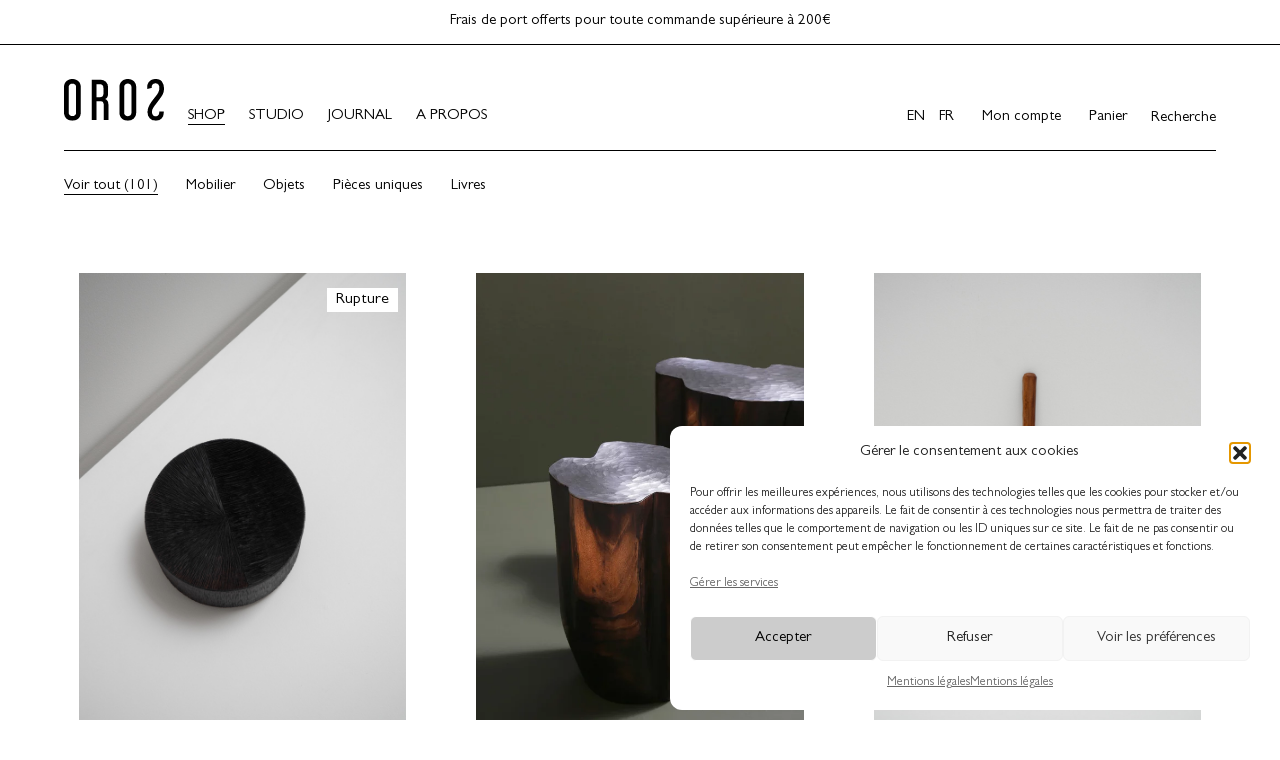

--- FILE ---
content_type: text/html; charset=UTF-8
request_url: https://oros.design/shop/page/2/
body_size: 23512
content:
<!DOCTYPE html>
<html lang="fr-FR">

<head>
	
	<meta charset="UTF-8">
<title>Coupe catalpa &#8211; Pièce unique - OROS</title>
<meta name="viewport" content="width=device-width, initial-scale=1, viewport-fit=cover" />
<link rel="stylesheet" href="https://oros.design/wp-content/themes/oros-new-2022/css/style.min.css?v=202411091" />
<link rel="stylesheet" href="https://oros.design/wp-content/themes/oros-new-2022/css/additional-style.min.css?v=202411082"/>

<link rel="apple-touch-icon" sizes="180x180" href="https://oros.design/wp-content/themes/oros-new-2022/img/favicons/apple-touch-icon.png">
<link rel="icon" type="image/png" sizes="32x32" href="https://oros.design/wp-content/themes/oros-new-2022/img/favicons/favicon-32x32.png">
<link rel="icon" type="image/png" sizes="16x16" href="https://oros.design/wp-content/themes/oros-new-2022/img/favicons/favicon-16x16.png">
<link rel="manifest" href="https://oros.design/wp-content/themes/oros-new-2022/img/favicons/site.webmanifest">
<link rel="mask-icon" href="https://oros.design/wp-content/themes/oros-new-2022/img/favicons/safari-pinned-tab.svg" color="#000000">
<link rel="shortcut icon" href="https://oros.design/wp-content/themes/oros-new-2022/img/favicons/favicon.ico">
<meta name="msapplication-TileColor" content="#ffffff">
<meta name="msapplication-config" content="https://oros.design/wp-content/themes/oros-new-2022/img/favicons/browserconfig.xml">
<meta name="theme-color" content="#ffffff">


<!-- Facebook Pixel Code -->
<script type="text/plain" data-service="facebook" data-category="marketing">
!function(f,b,e,v,n,t,s)
{if(f.fbq)return;n=f.fbq=function(){n.callMethod?
n.callMethod.apply(n,arguments):n.queue.push(arguments)};
if(!f._fbq)f._fbq=n;n.push=n;n.loaded=!0;n.version='2.0';
n.queue=[];t=b.createElement(e);t.async=!0;
t.src=v;s=b.getElementsByTagName(e)[0];
s.parentNode.insertBefore(t,s)}(window,document,'script',
'https://connect.facebook.net/en_US/fbevents.js');
 fbq('init', '630481477599557'); 
fbq('track', 'PageView');
</script>
<noscript>
 <img height="1" width="1" 
src="https://www.facebook.com/tr?id=630481477599557&ev=PageView
&noscript=1"/>
</noscript>
<!-- End Facebook Pixel Code -->	<meta name='robots' content='index, follow, max-image-preview:large, max-snippet:-1, max-video-preview:-1' />
	<style>img:is([sizes="auto" i], [sizes^="auto," i]) { contain-intrinsic-size: 3000px 1500px }</style>
	<link rel="alternate" hreflang="fr" href="https://oros.design/shop/page/2/" />
<link rel="alternate" hreflang="en" href="https://en.oros.design/shop/page/2/" />

<!-- Google Tag Manager for WordPress by gtm4wp.com -->
<script data-cfasync="false" data-pagespeed-no-defer>
	var gtm4wp_datalayer_name = "dataLayer";
	var dataLayer = dataLayer || [];
</script>
<!-- End Google Tag Manager for WordPress by gtm4wp.com -->
	<!-- This site is optimized with the Yoast SEO plugin v26.7 - https://yoast.com/wordpress/plugins/seo/ -->
	<meta name="description" content="OROS propose des objets en bois qui allient fonctionnalité, démonstration de savoir-faire et créativité. Fabrication artisanale et française. Sélection de pièces uniques." />
	<link rel="canonical" href="https://oros.design/shop/page/2/" />
	<link rel="prev" href="https://oros.design/shop/" />
	<link rel="next" href="https://oros.design/shop/page/3/" />
	<meta property="og:locale" content="fr_FR" />
	<meta property="og:type" content="article" />
	<meta property="og:title" content="Shop - Page 2 sur 7 - OROS" />
	<meta property="og:description" content="OROS propose des objets en bois qui allient fonctionnalité, démonstration de savoir-faire et créativité. Fabrication artisanale et française. Sélection de pièces uniques." />
	<meta property="og:url" content="https://oros.design/shop/" />
	<meta property="og:site_name" content="OROS" />
	<meta property="article:publisher" content="https://www.facebook.com/orosdesign" />
	<meta property="article:modified_time" content="2022-06-24T12:43:26+00:00" />
	<meta name="twitter:card" content="summary_large_image" />
	<script type="application/ld+json" class="yoast-schema-graph">{"@context":"https://schema.org","@graph":[{"@type":"WebPage","@id":"https://oros.design/shop/","url":"https://oros.design/shop/","name":"Shop - Page 2 sur 7 - OROS","isPartOf":{"@id":"https://oros.design/#website"},"primaryImageOfPage":{"@id":"https://oros.design/shop/#primaryimage"},"image":{"@id":"https://oros.design/shop/#primaryimage"},"thumbnailUrl":"https://oros.design/wp-content/uploads/2025/04/oros-design-wood-bois-selection-variations-chromatiques-22-copie.jpg","datePublished":"2020-05-18T13:46:03+00:00","dateModified":"2022-06-24T12:43:26+00:00","description":"OROS propose des objets en bois qui allient fonctionnalité, démonstration de savoir-faire et créativité. Fabrication artisanale et française. Sélection de pièces uniques.","inLanguage":"fr-FR","potentialAction":[{"@type":"ReadAction","target":["https://oros.design/shop/"]}]},{"@type":"ImageObject","inLanguage":"fr-FR","@id":"https://oros.design/shop/#primaryimage","url":"https://oros.design/wp-content/uploads/2025/04/oros-design-wood-bois-selection-variations-chromatiques-22-copie.jpg","contentUrl":"https://oros.design/wp-content/uploads/2025/04/oros-design-wood-bois-selection-variations-chromatiques-22-copie.jpg","width":613,"height":850,"caption":"OLYMPUS DIGITAL CAMERA"},{"@type":"WebSite","@id":"https://oros.design/#website","url":"https://oros.design/","name":"OROS Design","description":"Daily exploration of woodworking. Everyday objects and unique pieces.","potentialAction":[{"@type":"SearchAction","target":{"@type":"EntryPoint","urlTemplate":"https://oros.design/?s={search_term_string}"},"query-input":{"@type":"PropertyValueSpecification","valueRequired":true,"valueName":"search_term_string"}}],"inLanguage":"fr-FR"}]}</script>
	<!-- / Yoast SEO plugin. -->


<link rel='stylesheet' id='wp-components-css' href='https://oros.design/wp-includes/css/dist/components/style.min.css?ver=6.8.3' type='text/css' media='all' />
<link rel='stylesheet' id='wp-preferences-css' href='https://oros.design/wp-includes/css/dist/preferences/style.min.css?ver=6.8.3' type='text/css' media='all' />
<link rel='stylesheet' id='wp-block-editor-css' href='https://oros.design/wp-includes/css/dist/block-editor/style.min.css?ver=6.8.3' type='text/css' media='all' />
<link rel='stylesheet' id='popup-maker-block-library-style-css' href='https://oros.design/wp-content/plugins/popup-maker/dist/packages/block-library-style.css?ver=dbea705cfafe089d65f1' type='text/css' media='all' />
<link rel='stylesheet' id='woocommerce-smallscreen-css' href='https://oros.design/wp-content/plugins/woocommerce/assets/css/woocommerce-smallscreen.css?ver=10.4.3' type='text/css' media='only screen and (max-width: 768px)' />
<link rel='stylesheet' id='woocommerce-general-css' href='https://oros.design/wp-content/plugins/woocommerce/assets/css/woocommerce.css?ver=10.4.3' type='text/css' media='all' />
<link rel='stylesheet' id='cmplz-general-css' href='https://oros.design/wp-content/plugins/complianz-gdpr/assets/css/cookieblocker.min.css?ver=1766019800' type='text/css' media='all' />
<link rel='stylesheet' id='dgwt-wcas-style-css' href='https://oros.design/wp-content/plugins/ajax-search-for-woocommerce/assets/css/style.min.css?ver=1.32.2' type='text/css' media='all' />
<link rel='stylesheet' id='fkwcs-style-css' href='https://oros.design/wp-content/plugins/funnelkit-stripe-woo-payment-gateway/assets/css/style.css?ver=1.14.0.2' type='text/css' media='all' />
<link rel='stylesheet' id='fkcart-style-css' href='https://oros.design/wp-content/plugins/cart-for-woocommerce/assets/css/style.min.css?ver=1.9.1' type='text/css' media='all' />
<style id='fkcart-style-inline-css' type='text/css'>

		:root {
			--fkcart-primary-bg-color: #000000;
			--fkcart-primary-font-color: #ffffff;
			--fkcart-primary-text-color: #000000;
			--fkcart-secondary-text-color: #82838E;
			--fkcart-strike-through-price-text-color: #82838e;
			--fkcart-saving-text-price-color: #5BA238;
			--fkcart-coupon-text-price-color: #5BA238;
			--fkcart-accent-color: #0170b9;
			--fkcart-border-color: #DEDFEA;
			--fkcart-error-color: #B00C0C;
			--fkcart-error-bg-color: #FFF0F0;
			--fkcart-reward-color: #f1b51e;
			
			--fkcart-progress-bar-icon-color: #353030;
			--fkcart-progress-bar-active-icon-color: #ffffff;
			--fkcart-progress-bar-bg-color-active-icon: #2DA815;
			--fkcart-progress-bar-active-color: #2DA815;
			
			--fkcart-bg-color: #ffffff;
			--fkcart-slider-desktop-width: 420px;
			--fkcart-slider-mobile-width: 100%;
			--fkcart-animation-duration: 0.4s;
			--fkcart-panel-color:#f9f9ff;
			--fkcart-color-black: #000000;
			--fkcart-success-color: #5BA238;
			--fkcart-success-bg-color: #EFF6EB;
			--fkcart-toggle-bg-color: #ffffff;
			--fkcart-toggle-icon-color: #353030;
			--fkcart-toggle-count-bg-color: #cf2e2e;
			--fkcart-toggle-count-font-color: #ffffff;
			--fkcart-progressbar-active-color: #0170b9;
			
			--fkcart-toggle-border-radius: 50%;
			--fkcart-toggle-size: 36;
			--fkcart-border-radius: 0px; 
			--fkcart-menu-icon-size: 35px;
			--fkcart-menu-text-size: 16px;
		}#fkcart-modal * {font-family: Gill Sans}
</style>
<script type="text/template" id="tmpl-variation-template">
	<div class="woocommerce-variation-description">{{{ data.variation.variation_description }}}</div>
	<div class="woocommerce-variation-price">{{{ data.variation.price_html }}}</div>
	<div class="woocommerce-variation-availability">{{{ data.variation.availability_html }}}</div>
</script>
<script type="text/template" id="tmpl-unavailable-variation-template">
	<p role="alert">Désolé, ce produit n&rsquo;est pas disponible. Veuillez choisir une combinaison différente.</p>
</script>
<script type="text/javascript" id="wfco-utm-tracking-js-extra">
/* <![CDATA[ */
var wffnUtm = {"utc_offset":"60","site_url":"https:\/\/oros.design","genericParamEvents":"{\"user_roles\":\"guest\",\"plugin\":\"Funnel Builder\"}","cookieKeys":["flt","timezone","is_mobile","browser","fbclid","gclid","referrer","fl_url"],"excludeDomain":["paypal.com","klarna.com","quickpay.net"]};
/* ]]> */
</script>
<script type="text/javascript" src="https://oros.design/wp-content/plugins/wp-marketing-automations/woofunnels/assets/js/utm-tracker.min.js?ver=1.10.12.71" id="wfco-utm-tracking-js" defer="defer" data-wp-strategy="defer"></script>
<script type="text/javascript" src="https://oros.design/wp-includes/js/jquery/jquery.min.js?ver=3.7.1" id="jquery-core-js"></script>
<script type="text/javascript" src="https://oros.design/wp-content/plugins/woocommerce/assets/js/jquery-blockui/jquery.blockUI.min.js?ver=2.7.0-wc.10.4.3" id="wc-jquery-blockui-js" defer="defer" data-wp-strategy="defer"></script>
<script type="text/javascript" id="wc-add-to-cart-js-extra">
/* <![CDATA[ */
var wc_add_to_cart_params = {"ajax_url":"\/wp-admin\/admin-ajax.php","wc_ajax_url":"\/?wc-ajax=%%endpoint%%","i18n_view_cart":"Voir le panier","cart_url":"https:\/\/oros.design\/panier\/","is_cart":"","cart_redirect_after_add":"no","gt_translate_keys":["i18n_view_cart",{"key":"cart_url","format":"url"}]};
/* ]]> */
</script>
<script type="text/javascript" src="https://oros.design/wp-content/plugins/woocommerce/assets/js/frontend/add-to-cart.min.js?ver=10.4.3" id="wc-add-to-cart-js" defer="defer" data-wp-strategy="defer"></script>
<script type="text/javascript" src="https://oros.design/wp-content/plugins/woocommerce/assets/js/js-cookie/js.cookie.min.js?ver=2.1.4-wc.10.4.3" id="wc-js-cookie-js" defer="defer" data-wp-strategy="defer"></script>
<script type="text/javascript" id="woocommerce-js-extra">
/* <![CDATA[ */
var woocommerce_params = {"ajax_url":"\/wp-admin\/admin-ajax.php","wc_ajax_url":"\/?wc-ajax=%%endpoint%%","i18n_password_show":"Afficher le mot de passe","i18n_password_hide":"Masquer le mot de passe"};
/* ]]> */
</script>
<script type="text/javascript" src="https://oros.design/wp-content/plugins/woocommerce/assets/js/frontend/woocommerce.min.js?ver=10.4.3" id="woocommerce-js" defer="defer" data-wp-strategy="defer"></script>
<script type="text/javascript" id="wffn-tracking-js-extra">
/* <![CDATA[ */
var wffnTracking = {"pixel":{"id":"1185878048106860","settings":{"page_view":"1"},"data":[],"conversion_api":false,"fb_advanced":[]},"ga":{"id":"G-KK25207K75","settings":{"page_view":""},"data":[]},"gad":{"id":"","labels":"","settings":{"page_view":""},"data":[]},"tiktok":{"id":"","settings":{"page_view":""},"data":[],"advanced":[]},"pint":{"id":"","settings":{"page_view":""},"data":[]},"snapchat":{"id":"","settings":{"page_view":"","user_email":""},"data":[]},"ajax_endpoint":"https:\/\/oros.design\/wp-admin\/admin-ajax.php","restUrl":"https:\/\/oros.design\/wp-json\/wffn\/front","pending_events":[],"is_ajax_mode":"1","should_render":"1","is_delay":"0"};
/* ]]> */
</script>
<script data-service="funnelkit" data-category="statistics" type="text/plain" data-cmplz-src="https://oros.design/wp-content/plugins/funnel-builder/assets/live/js/tracks.min.js?ver=3.13.1.6" id="wffn-tracking-js" defer="defer" data-wp-strategy="defer"></script>
<script type="text/javascript" src="https://js.stripe.com/v3/?ver=6.8.3" id="fkwcs-stripe-external-js"></script>
<script type="text/javascript" id="wc-single-product-js-extra">
/* <![CDATA[ */
var wc_single_product_params = {"i18n_required_rating_text":"Veuillez s\u00e9lectionner une note","i18n_rating_options":["1\u00a0\u00e9toile sur 5","2\u00a0\u00e9toiles sur 5","3\u00a0\u00e9toiles sur 5","4\u00a0\u00e9toiles sur 5","5\u00a0\u00e9toiles sur 5"],"i18n_product_gallery_trigger_text":"Voir la galerie d\u2019images en plein \u00e9cran","review_rating_required":"yes","flexslider":{"rtl":false,"animation":"slide","smoothHeight":true,"directionNav":false,"controlNav":"thumbnails","slideshow":false,"animationSpeed":500,"animationLoop":false,"allowOneSlide":false},"zoom_enabled":"","zoom_options":[],"photoswipe_enabled":"","photoswipe_options":{"shareEl":false,"closeOnScroll":false,"history":false,"hideAnimationDuration":0,"showAnimationDuration":0},"flexslider_enabled":"","gt_translate_keys":["i18n_required_rating_text"]};
/* ]]> */
</script>
<script type="text/javascript" src="https://oros.design/wp-content/plugins/woocommerce/assets/js/frontend/single-product.min.js?ver=10.4.3" id="wc-single-product-js" defer="defer" data-wp-strategy="defer"></script>
<script type="text/javascript" src="https://oros.design/wp-includes/js/underscore.min.js?ver=1.13.7" id="underscore-js"></script>
<script type="text/javascript" id="wp-util-js-extra">
/* <![CDATA[ */
var _wpUtilSettings = {"ajax":{"url":"\/wp-admin\/admin-ajax.php"}};
/* ]]> */
</script>
<script type="text/javascript" src="https://oros.design/wp-includes/js/wp-util.min.js?ver=6.8.3" id="wp-util-js"></script>
<script type="text/javascript" id="wc-add-to-cart-variation-js-extra">
/* <![CDATA[ */
var wc_add_to_cart_variation_params = {"wc_ajax_url":"\/?wc-ajax=%%endpoint%%","i18n_no_matching_variations_text":"D\u00e9sol\u00e9, aucun produit ne r\u00e9pond \u00e0 vos crit\u00e8res. Veuillez choisir une combinaison diff\u00e9rente.","i18n_make_a_selection_text":"Veuillez s\u00e9lectionner des options du produit avant de l\u2019ajouter \u00e0 votre panier.","i18n_unavailable_text":"D\u00e9sol\u00e9, ce produit n\u2019est pas disponible. Veuillez choisir une combinaison diff\u00e9rente.","i18n_reset_alert_text":"Votre s\u00e9lection a \u00e9t\u00e9 r\u00e9initialis\u00e9e. Veuillez s\u00e9lectionner des options du produit avant de l\u2019ajouter \u00e0 votre panier.","gt_translate_keys":["i18n_no_matching_variations_text","i18n_make_a_selection_text","i18n_unavailable_text"]};
/* ]]> */
</script>
<script type="text/javascript" src="https://oros.design/wp-content/plugins/woocommerce/assets/js/frontend/add-to-cart-variation.min.js?ver=10.4.3" id="wc-add-to-cart-variation-js" defer="defer" data-wp-strategy="defer"></script>
<script type="text/javascript" id="wc-cart-fragments-js-extra">
/* <![CDATA[ */
var wc_cart_fragments_params = {"ajax_url":"\/wp-admin\/admin-ajax.php","wc_ajax_url":"\/?wc-ajax=%%endpoint%%","cart_hash_key":"wc_cart_hash_520a5f046857c8fdc8cf52b832ca2198","fragment_name":"wc_fragments_520a5f046857c8fdc8cf52b832ca2198","request_timeout":"5000"};
/* ]]> */
</script>
<script type="text/javascript" src="https://oros.design/wp-content/plugins/woocommerce/assets/js/frontend/cart-fragments.min.js?ver=10.4.3" id="wc-cart-fragments-js" defer="defer" data-wp-strategy="defer"></script>
			<style>.cmplz-hidden {
					display: none !important;
				}</style>
<!-- Google Tag Manager for WordPress by gtm4wp.com -->
<!-- GTM Container placement set to automatic -->
<script data-cfasync="false" data-pagespeed-no-defer type="text/javascript">
	var dataLayer_content = {"pagePostType":"product"};
	dataLayer.push( dataLayer_content );
</script>
<script data-cfasync="false" data-pagespeed-no-defer type="text/javascript">
(function(w,d,s,l,i){w[l]=w[l]||[];w[l].push({'gtm.start':
new Date().getTime(),event:'gtm.js'});var f=d.getElementsByTagName(s)[0],
j=d.createElement(s),dl=l!='dataLayer'?'&l='+l:'';j.async=true;j.src=
'//www.googletagmanager.com/gtm.js?id='+i+dl;f.parentNode.insertBefore(j,f);
})(window,document,'script','dataLayer','GTM-554VLND');
</script>
<!-- End Google Tag Manager for WordPress by gtm4wp.com -->
		<script type="text/plain" data-service="hotjar" data-category="marketing">
		(function(h,o,t,j,a,r){
			h.hj=h.hj||function(){(h.hj.q=h.hj.q||[]).push(arguments)};
			h._hjSettings={hjid:2601536,hjsv:5};
			a=o.getElementsByTagName('head')[0];
			r=o.createElement('script');r.async=1;
			r.src=t+h._hjSettings.hjid+j+h._hjSettings.hjsv;
			a.appendChild(r);
		})(window,document,'//static.hotjar.com/c/hotjar-','.js?sv=');
		</script>
				<style>
			.dgwt-wcas-ico-magnifier,.dgwt-wcas-ico-magnifier-handler{max-width:20px}.dgwt-wcas-search-wrapp{max-width:600px}		</style>
			<noscript><style>.woocommerce-product-gallery{ opacity: 1 !important; }</style></noscript>
	<link rel="preconnect" href="//code.tidio.co">			<script data-service="facebook" data-category="marketing"  type="text/plain">
				!function(f,b,e,v,n,t,s){if(f.fbq)return;n=f.fbq=function(){n.callMethod?
					n.callMethod.apply(n,arguments):n.queue.push(arguments)};if(!f._fbq)f._fbq=n;
					n.push=n;n.loaded=!0;n.version='2.0';n.queue=[];t=b.createElement(e);t.async=!0;
					t.src=v;s=b.getElementsByTagName(e)[0];s.parentNode.insertBefore(t,s)}(window,
					document,'script','https://connect.facebook.net/en_US/fbevents.js');
			</script>
			<!-- WooCommerce Facebook Integration Begin -->
			<script data-service="facebook" data-category="marketing"  type="text/plain">

				fbq('init', '1550451955384252', {}, {
    "agent": "woocommerce_2-10.4.3-3.5.15"
});

				document.addEventListener( 'DOMContentLoaded', function() {
					// Insert placeholder for events injected when a product is added to the cart through AJAX.
					document.body.insertAdjacentHTML( 'beforeend', '<div class=\"wc-facebook-pixel-event-placeholder\"></div>' );
				}, false );

			</script>
			<!-- WooCommerce Facebook Integration End -->
						<style>
				.e-con.e-parent:nth-of-type(n+4):not(.e-lazyloaded):not(.e-no-lazyload),
				.e-con.e-parent:nth-of-type(n+4):not(.e-lazyloaded):not(.e-no-lazyload) * {
					background-image: none !important;
				}
				@media screen and (max-height: 1024px) {
					.e-con.e-parent:nth-of-type(n+3):not(.e-lazyloaded):not(.e-no-lazyload),
					.e-con.e-parent:nth-of-type(n+3):not(.e-lazyloaded):not(.e-no-lazyload) * {
						background-image: none !important;
					}
				}
				@media screen and (max-height: 640px) {
					.e-con.e-parent:nth-of-type(n+2):not(.e-lazyloaded):not(.e-no-lazyload),
					.e-con.e-parent:nth-of-type(n+2):not(.e-lazyloaded):not(.e-no-lazyload) * {
						background-image: none !important;
					}
				}
			</style>
			
</head>

<body data-cmplz=2 class="archive paged post-type-archive post-type-archive-product paged-2 post-type-paged-2 wp-theme-oros-new-2022 theme-oros-new-2022 woocommerce-shop woocommerce woocommerce-page woocommerce-no-js elementor-default elementor-kit-9163">
	<div class="bandeau">
		<p>Frais de port offerts pour toute commande supérieure à 200€</p>
	</div>
	<header class="header">
		<div class="row ">
					<div class="header__left testen">
				<a class="header__logo" href="https://oros.design/"><img class="pic" alt="OROS" src="https://oros.design/wp-content/themes/oros-new-2022/img/new-logo-oros.svg" width="300" height="127" /></a><!--

				--><ul class="nav nav--header"><!--
										--><li>
						<a href="https://oros.design/shop/" class="nav__item highlighted item-1886						 is-active " target="">Shop</a>
					</li><!--
										--><li>
						<a href="https://oros.design/studio/" class="nav__item  item-23						 " target="">Studio</a>
					</li><!--
										--><li>
						<a href="https://oros.design/journal/" class="nav__item  item-826						 " target="">Journal</a>
					</li><!--
										--><li>
						<a href="https://oros.design/apropos/" class="nav__item  item-6730						 " target="">A Propos</a>
					</li><!--
									--></ul>
			</div>

			<div class="header__right">
				<div class="plus-btn">
					<span class="line line-1"></span>
					<span class="line line-2"></span>
				</div>
				<div class="searchform-container">
					<ul class="nav">
						<li><div class="gtranslate_wrapper" id="gt-wrapper-74311789"></div></li>
                        <li>
                            <a href="https://oros.design/mon-compte">Mon compte</a>
                        </li>
						<li>
														<a href="https://oros.design/panier/">Panier</a>
						</li>
						<li class="searchform-in-list"><form role="search" method="get" class="searchform s-min" action="https://oros.design/">
	<label class="js-toggle-search m-min" for="s_130">Recherche</label><div class="searchform__expand">
		<input id="s_130" type="search" value="" placeholder="Rechercher..." name="s" autocomplete="off" required /><input type="submit" class="searchform__submit" value="OK" />
	</div>
</form></li>
					</ul><form role="search" method="get" class="searchform m-min" action="https://oros.design/">
	<label class="js-toggle-search m-min" for="s_27">Recherche</label><div class="searchform__expand">
		<input id="s_27" type="search" value="" placeholder="Rechercher..." name="s" autocomplete="off" required /><input type="submit" class="searchform__submit" value="OK" />
	</div>
</form>				</div>
			</div>
				</div>
	</header>

	<div id="main" class="main">
	<h1 class="h1 visuallyhidden">OROS - Shop</h1>

<div class="sect sect--page-head">
    <div class="row">
		<div class="eshop-nav-arrow eshop-nav-prev"></div>
		<div class="eshop-nav-arrow eshop-nav-next"></div>
		<ul id="eshop-nav-elements" class="nav nav--filter-shop">
			<li class="parents is_active">
				<a href="https://oros.design/shop/">Voir tout (101)</a>
			</li>
			<!--<li class="parents ">
				<a href="">Nouveauté</a>
			</li>-->
							<li class="parents dont-has-child">
					<a href="https://oros.design/categorie-produit/mobilier/">Mobilier</a>
									</li>
							<li class="parents dont-has-child">
					<a href="https://oros.design/categorie-produit/objets/">Objets</a>
									</li>
							<li class="parents dont-has-child">
					<a href="https://oros.design/categorie-produit/pieces-uniques/">Pièces uniques</a>
									</li>
							<li class="parents dont-has-child">
					<a href="https://oros.design/categorie-produit/livres/">Livres</a>
									</li>
						<!--<li class="parents has-child ">
				<a href="#" data-type="createurs" class="js-filter-type">Créateurs</a>
				<ul class="nav nav--filter-cat filter-sub-menu" data-type="createurs">
									</ul>
			</li>-->
		</ul>
	</div>
	<div class="row hiden-in-pc">

		 <ul class="nav nav--filter-cat hidden" data-type="Mobilier"></ul> <ul class="nav nav--filter-cat hidden" data-type="Objets"></ul> <ul class="nav nav--filter-cat hidden" data-type="Non classé"></ul> <ul class="nav nav--filter-cat hidden" data-type="Pièces uniques"></ul> <ul class="nav nav--filter-cat hidden" data-type="Livres"></ul>		<!-- <ul class="nav nav--filter-cat hidden" data-type="categories">
									<li>
						<a href="#" class="js-filter-cat" data-cat="896">Mobilier</a>
					</li>
									<li>
						<a href="#" class="js-filter-cat" data-cat="750">Objets</a>
					</li>
									<li>
						<a href="#" class="js-filter-cat" data-cat="825">Pièces uniques</a>
					</li>
									<li>
						<a href="#" class="js-filter-cat" data-cat="738">Livres</a>
					</li>
							</ul> -->
		<!-- <ul class="nav nav--filter-cat hidden" data-type="essences">
								<li>
						<a href="#" class="js-filter-cat" data-cat="675">Acajou</a>
					</li>
									<li>
						<a href="#" class="js-filter-cat" data-cat="734">Bouleau</a>
					</li>
									<li>
						<a href="#" class="js-filter-cat" data-cat="918">Bubinga</a>
					</li>
									<li>
						<a href="#" class="js-filter-cat" data-cat="919">Catalpa</a>
					</li>
									<li>
						<a href="#" class="js-filter-cat" data-cat="677">Cerisier</a>
					</li>
									<li>
						<a href="#" class="js-filter-cat" data-cat="687">Châtaignier</a>
					</li>
									<li>
						<a href="#" class="js-filter-cat" data-cat="676">Chêne</a>
					</li>
									<li>
						<a href="#" class="js-filter-cat" data-cat="709">Érable</a>
					</li>
									<li>
						<a href="#" class="js-filter-cat" data-cat="678">Frêne</a>
					</li>
									<li>
						<a href="#" class="js-filter-cat" data-cat="928">Hansa (bouleau japonais)</a>
					</li>
									<li>
						<a href="#" class="js-filter-cat" data-cat="690">Hêtre</a>
					</li>
									<li>
						<a href="#" class="js-filter-cat" data-cat="934">Isu no ki</a>
					</li>
									<li>
						<a href="#" class="js-filter-cat" data-cat="727">Magnolia</a>
					</li>
									<li>
						<a href="#" class="js-filter-cat" data-cat="930">Marronnier</a>
					</li>
									<li>
						<a href="#" class="js-filter-cat" data-cat="757">Merisier</a>
					</li>
									<li>
						<a href="#" class="js-filter-cat" data-cat="679">Noyer</a>
					</li>
									<li>
						<a href="#" class="js-filter-cat" data-cat="731">Orme</a>
					</li>
									<li>
						<a href="#" class="js-filter-cat" data-cat="689">Peuplier</a>
					</li>
									<li>
						<a href="#" class="js-filter-cat" data-cat="682">Pin</a>
					</li>
									<li>
						<a href="#" class="js-filter-cat" data-cat="765">Poirier</a>
					</li>
									<li>
						<a href="#" class="js-filter-cat" data-cat="904">Pommier</a>
					</li>
									<li>
						<a href="#" class="js-filter-cat" data-cat="760">Prunier</a>
					</li>
									<li>
						<a href="#" class="js-filter-cat" data-cat="905">Prunier mirabellier</a>
					</li>
									<li>
						<a href="#" class="js-filter-cat" data-cat="733">Sapin</a>
					</li>
									<li>
						<a href="#" class="js-filter-cat" data-cat="805">Wengé</a>
					</li>
									<li>
						<a href="#" class="js-filter-cat" data-cat="926">Zelkova (orme du Japon)</a>
					</li>
							</ul> -->
		<!--<ul class="nav nav--filter-cat hidden" data-type="createurs">
					</ul>-->
		<!-- <ul class="nav nav--filter-cat hidden" data-type="countries">
								<li>
						<a href="#" class="js-filter-cat" data-cat="899">Alsace</a>
					</li>
									<li>
						<a href="#" class="js-filter-cat" data-cat="844">Cévennes</a>
					</li>
									<li>
						<a href="#" class="js-filter-cat" data-cat="901">Corée du sud</a>
					</li>
									<li>
						<a href="#" class="js-filter-cat" data-cat="672">Etats-Unis</a>
					</li>
									<li>
						<a href="#" class="js-filter-cat" data-cat="673">France</a>
					</li>
									<li>
						<a href="#" class="js-filter-cat" data-cat="787">Italie</a>
					</li>
									<li>
						<a href="#" class="js-filter-cat" data-cat="783">Japon</a>
					</li>
									<li>
						<a href="#" class="js-filter-cat" data-cat="854">Languedoc</a>
					</li>
									<li>
						<a href="#" class="js-filter-cat" data-cat="842">Lyon</a>
					</li>
									<li>
						<a href="#" class="js-filter-cat" data-cat="789">Royaume-Uni</a>
					</li>
									<li>
						<a href="#" class="js-filter-cat" data-cat="861">Suède</a>
					</li>
									<li>
						<a href="#" class="js-filter-cat" data-cat="932">Suisse</a>
					</li>
									<li>
						<a href="#" class="js-filter-cat" data-cat="837">Vosges</a>
					</li>
							</ul> -->
	</div>
	</div>

	<div class="sect sect--list">
		<div class="row center-content">
			<div class="product-list">
													<div class="product-item">
						<div class="align-center block">
							<a href="https://oros.design/produit/presentoir-cerisier-ebonise/">
								<div class="block__visual">
									<img class="pic first-img" loading="lazy" src="https://oros.design/wp-content/uploads/2024/11/oros-design-wood-bois-selection-sculpture-objets-tactiles-1.jpg" alt="" />

																			<img class="hover-img" loading="lazy" src="https://oros.design/wp-content/uploads/2024/11/oros-design-wood-bois-selection-sculpture-objets-tactiles-5.jpg" alt="" />
																												<div class="outofstock-cart-page-archive">
																							<p>Rupture</p>
																					</div>
									
								</div>
								<div class="block__content">
									<div class="title-and-cat">
										<h2 class="h3">Présentoir cerisier ébonisé &#8211; Pièce unique</h2>
																			</div>

																			<p class="price">
																						225&nbsp;&euro;
										</p>
																	</div>
							</a>
						</div>
					</div>
									<div class="product-item">
						<div class="align-center block">
							<a href="https://oros.design/produit/duramen-noyer-1/">
								<div class="block__visual">
									<img class="pic first-img" loading="lazy" src="https://oros.design/wp-content/uploads/2020/11/oros-design-wood-bois-jules-lobgeois-duramen-4-2.jpg" alt="" />

																			<img class="hover-img" loading="lazy" src="https://oros.design/wp-content/uploads/2020/11/oros-design-wood-bois-jules-lobgeois-duramen-3-2.jpg" alt="" />
																		
								</div>
								<div class="block__content">
									<div class="title-and-cat">
										<h2 class="h3">Duramen noyer 1 &#8211; Pièce unique</h2>
																			</div>

																			<p class="price">
																						1100&nbsp;&euro;
										</p>
																	</div>
							</a>
						</div>
					</div>
									<div class="product-item">
						<div class="align-center block">
							<a href="https://oros.design/produit/cuillere-mirabellier/">
								<div class="block__visual">
									<img class="pic first-img" loading="lazy" src="https://oros.design/wp-content/uploads/2024/11/oros-design-wood-bois-selection-sculpture-objets-tactiles-81.jpg" alt="" />

																			<img class="hover-img" loading="lazy" src="https://oros.design/wp-content/uploads/2024/11/oros-design-wood-bois-selection-sculpture-objets-tactiles-71.jpg" alt="" />
																		
								</div>
								<div class="block__content">
									<div class="title-and-cat">
										<h2 class="h3">Cuillère mirabellier &#8211; Pièce unique</h2>
																			</div>

																			<p class="price">
																						55&nbsp;&euro;
										</p>
																	</div>
							</a>
						</div>
					</div>
									<div class="product-item">
						<div class="align-center block">
							<a href="https://oros.design/produit/herve-baley/">
								<div class="block__visual">
									<img class="pic first-img" loading="lazy" src="https://oros.design/wp-content/uploads/2024/10/oros-design-wood-bois-livre-book-herve-baley-v2-768x1086.jpg" alt="" />

																			<img class="hover-img" loading="lazy" src="https://oros.design/wp-content/uploads/2024/10/oros-design-wood-bois-livre-book-herve-baley-3-v3-768x1086.jpg" alt="" />
																		
								</div>
								<div class="block__content">
									<div class="title-and-cat">
										<h2 class="h3">Hervé Baley</h2>
																			</div>

																			<p class="price">
																						120&nbsp;&euro;
										</p>
																	</div>
							</a>
						</div>
					</div>
									<div class="product-item">
						<div class="align-center block">
							<a href="https://oros.design/produit/presentoir-chataignier-1/">
								<div class="block__visual">
									<img class="pic first-img" loading="lazy" src="https://oros.design/wp-content/uploads/2024/11/oros-design-wood-bois-selection-sculpture-objets-tactiles-26.jpg" alt="" />

																			<img class="hover-img" loading="lazy" src="https://oros.design/wp-content/uploads/2024/11/oros-design-wood-bois-selection-sculpture-objets-tactiles-23.jpg" alt="" />
																		
								</div>
								<div class="block__content">
									<div class="title-and-cat">
										<h2 class="h3">Présentoir châtaignier 1 &#8211; Pièce unique</h2>
																			</div>

																			<p class="price">
																						225&nbsp;&euro;
										</p>
																	</div>
							</a>
						</div>
					</div>
									<div class="product-item">
						<div class="align-center block">
							<a href="https://oros.design/produit/plateau-chene/">
								<div class="block__visual">
									<img class="pic first-img" loading="lazy" src="https://oros.design/wp-content/uploads/2024/11/oros-design-wood-bois-selection-sculpture-objets-tactiles-58.jpg" alt="" />

																			<img class="hover-img" loading="lazy" src="https://oros.design/wp-content/uploads/2024/11/oros-design-wood-bois-selection-sculpture-objets-tactiles-57.jpg" alt="" />
																		
								</div>
								<div class="block__content">
									<div class="title-and-cat">
										<h2 class="h3">Plateau chêne &#8211; Pièce unique</h2>
																			</div>

																			<p class="price">
																						215&nbsp;&euro;
										</p>
																	</div>
							</a>
						</div>
					</div>
									<div class="product-item">
						<div class="align-center block">
							<a href="https://oros.design/produit/ecrin-kv204/">
								<div class="block__visual">
									<img class="pic first-img" loading="lazy" src="https://oros.design/wp-content/uploads/2023/10/oros-design-wood-bois-ecrin-kruth-tr-cuite-48.jpg" alt="" />

																			<img class="hover-img" loading="lazy" src="https://oros.design/wp-content/uploads/2023/10/oros-design-wood-bois-ecrin-kruth-tr-cuite-46.jpg" alt="" />
																		
								</div>
								<div class="block__content">
									<div class="title-and-cat">
										<h2 class="h3">Ecrin KV204 &#8211; Pièce unique</h2>
																			</div>

																			<p class="price">
																						180&nbsp;&euro;
										</p>
																	</div>
							</a>
						</div>
					</div>
									<div class="product-item">
						<div class="align-center block">
							<a href="https://oros.design/produit/planches-traces-01-erable/">
								<div class="block__visual">
									<img class="pic first-img" loading="lazy" src="https://oros.design/wp-content/uploads/2021/09/oros-design-wood-bois-onthetable-credit-florian-touzet-05-1.jpg" alt="" />

																			<img class="hover-img" loading="lazy" src="https://oros.design/wp-content/uploads/2021/09/oros-design-wood-bois-onthetable-credit-florian-touzet-04.jpg" alt="" />
																		
								</div>
								<div class="block__content">
									<div class="title-and-cat">
										<h2 class="h3">Planches Tracés 01 &#8211; érable</h2>
																			</div>

																			<p class="price">
																						170&nbsp;&euro;
										</p>
																	</div>
							</a>
						</div>
					</div>
									<div class="product-item">
						<div class="align-center block">
							<a href="https://oros.design/produit/gion-a-caminada-1995-2021/">
								<div class="block__visual">
									<img class="pic first-img" loading="lazy" src="https://oros.design/wp-content/uploads/2022/02/oros-design-bois-wood-livre-el-croquis-768x1086.jpg" alt="" />

																			<img class="hover-img" loading="lazy" src="https://oros.design/wp-content/uploads/2022/02/oros-design-bois-wood-livre-el-croquis-4-768x1086.jpg" alt="" />
																		
								</div>
								<div class="block__content">
									<div class="title-and-cat">
										<h2 class="h3">Gion A. Caminada 95-21</h2>
																			</div>

																			<p class="price">
																						96&nbsp;&euro;
										</p>
																	</div>
							</a>
						</div>
					</div>
									<div class="product-item">
						<div class="align-center block">
							<a href="https://oros.design/produit/serre-livres-affinites/">
								<div class="block__visual">
									<img class="pic first-img" loading="lazy" src="https://oros.design/wp-content/uploads/2025/09/oros-design-wood-bois-collection-torsade-photos-aurore-bonami-22.jpg" alt="" />

																			<img class="hover-img" loading="lazy" src="https://oros.design/wp-content/uploads/2025/09/oros-design-wood-bois-collection-torsade-photos-aurore-bonami-30.jpg" alt="" />
																		
								</div>
								<div class="block__content">
									<div class="title-and-cat">
										<h2 class="h3">Serre-livres Affinités</h2>
																			</div>

																			<p class="price">
																						310&nbsp;&euro;
										</p>
																	</div>
							</a>
						</div>
					</div>
									<div class="product-item">
						<div class="align-center block">
							<a href="https://oros.design/produit/assiette-marronnier-2-edition-limitee/">
								<div class="block__visual">
									<img class="pic first-img" loading="lazy" src="https://oros.design/wp-content/uploads/2025/10/oros-design-wood-bois-selection-urushi-133.jpg" alt="" />

																			<img class="hover-img" loading="lazy" src="https://oros.design/wp-content/uploads/2025/10/oros-design-wood-bois-selection-urushi-134.jpg" alt="" />
																												<div class="outofstock-cart-page-archive">
																							<p>Rupture</p>
																					</div>
									
								</div>
								<div class="block__content">
									<div class="title-and-cat">
										<h2 class="h3">Assiette marronnier 2 &#8211; Edition limitée</h2>
																			</div>

																			<p class="price">
																						180&nbsp;&euro;
										</p>
																	</div>
							</a>
						</div>
					</div>
									<div class="product-item">
						<div class="align-center block">
							<a href="https://oros.design/produit/assiette-creuse-hetre-piece-unique/">
								<div class="block__visual">
									<img class="pic first-img" loading="lazy" src="https://oros.design/wp-content/uploads/2025/10/oros-design-wood-bois-selection-urushi-62.jpg" alt="" />

																			<img class="hover-img" loading="lazy" src="https://oros.design/wp-content/uploads/2025/10/oros-design-wood-bois-selection-urushi-65.jpg" alt="" />
																		
								</div>
								<div class="block__content">
									<div class="title-and-cat">
										<h2 class="h3">Assiette creuse hêtre &#8211; Pièce unique</h2>
																			</div>

																			<p class="price">
																						165&nbsp;&euro;
										</p>
																	</div>
							</a>
						</div>
					</div>
									<div class="product-item">
						<div class="align-center block">
							<a href="https://oros.design/produit/la-cagette-en-peuplier/">
								<div class="block__visual">
									<img class="pic first-img" loading="lazy" src="https://oros.design/wp-content/uploads/2021/05/oros-design-bois-wood-livre-cagette-peuplier-768x1086.jpg" alt="" />

																			<img class="hover-img" loading="lazy" src="https://oros.design/wp-content/uploads/2021/05/oros-design-bois-wood-livre-cagette-peuplier-4-768x1086.jpg" alt="" />
																												<div class="outofstock-cart-page-archive">
																							<p>Rupture</p>
																					</div>
									
								</div>
								<div class="block__content">
									<div class="title-and-cat">
										<h2 class="h3">La cagette en peuplier</h2>
																			</div>

																			<p class="price">
																						20&nbsp;&euro;
										</p>
																	</div>
							</a>
						</div>
					</div>
									<div class="product-item">
						<div class="align-center block">
							<a href="https://oros.design/produit/recipient-a-riz-zelkova-2-piece-unique/">
								<div class="block__visual">
									<img class="pic first-img" loading="lazy" src="https://oros.design/wp-content/uploads/2025/10/oros-design-wood-bois-selection-urushi-157.jpg" alt="" />

																			<img class="hover-img" loading="lazy" src="https://oros.design/wp-content/uploads/2025/10/oros-design-wood-bois-selection-urushi-251.jpg" alt="" />
																		
								</div>
								<div class="block__content">
									<div class="title-and-cat">
										<h2 class="h3">Récipient à riz zelkova 2 &#8211; Pièce unique</h2>
																			</div>

																			<p class="price">
																						280&nbsp;&euro;
										</p>
																	</div>
							</a>
						</div>
					</div>
									<div class="product-item">
						<div class="align-center block">
							<a href="https://oros.design/produit/petite-boite-hansa-1-piece-unique/">
								<div class="block__visual">
									<img class="pic first-img" loading="lazy" src="https://oros.design/wp-content/uploads/2025/10/oros-design-wood-bois-selection-urushi-70.jpg" alt="" />

																			<img class="hover-img" loading="lazy" src="https://oros.design/wp-content/uploads/2025/10/oros-design-wood-bois-selection-urushi-72.jpg" alt="" />
																												<div class="outofstock-cart-page-archive">
																							<p>Rupture</p>
																					</div>
									
								</div>
								<div class="block__content">
									<div class="title-and-cat">
										<h2 class="h3">Petite boîte Hansa 1 &#8211; Pièce unique</h2>
																			</div>

																			<p class="price">
																						120&nbsp;&euro;
										</p>
																	</div>
							</a>
						</div>
					</div>
									<div class="product-item">
						<div class="align-center block">
							<a href="https://oros.design/produit/cuillere-sculpturale-magnolia/">
								<div class="block__visual">
									<img class="pic first-img" loading="lazy" src="https://oros.design/wp-content/uploads/2020/11/oros-design-wood-bois-selection-sculpture-objets-tactiles-103.jpg" alt="" />

																			<img class="hover-img" loading="lazy" src="https://oros.design/wp-content/uploads/2020/11/oros-design-wood-bois-selection-sculpture-objets-tactiles-99.jpg" alt="" />
																												<div class="outofstock-cart-page-archive">
																							<p>Rupture</p>
																					</div>
									
								</div>
								<div class="block__content">
									<div class="title-and-cat">
										<h2 class="h3">Cuillère sculpturale magnolia &#8211; Pièce unique</h2>
																			</div>

																			<p class="price">
																						215&nbsp;&euro;
										</p>
																	</div>
							</a>
						</div>
					</div>
									<div class="product-item">
						<div class="align-center block">
							<a href="https://oros.design/produit/coffret-pique-nippon/">
								<div class="block__visual">
									<img class="pic first-img" loading="lazy" src="https://oros.design/wp-content/uploads/2021/09/oros-design-wood-bois-onthetable-credit-florian-touzet-12-2.jpg" alt="" />

																			<img class="hover-img" loading="lazy" src="https://oros.design/wp-content/uploads/2021/09/oros-design-wood-bois-onthetable-credit-florian-touzet-13-1.jpg" alt="" />
																		
								</div>
								<div class="block__content">
									<div class="title-and-cat">
										<h2 class="h3">Coffret Pique-Nippon &#8211; Edition limitée</h2>
																			</div>

																			<p class="price">
																						620&nbsp;&euro;
										</p>
																	</div>
							</a>
						</div>
					</div>
								<div class="product-item pagination">
					<div class="pagination-content">
						<a class="prev page-numbers" href="https://oros.design/shop/"></a>
<a aria-label="Page 1" class="page-numbers" href="https://oros.design/shop/">1</a>
<span aria-label="Page 2" aria-current="page" class="page-numbers current">2</span>
<a aria-label="Page 3" class="page-numbers" href="https://oros.design/shop/page/3/">3</a>
<a aria-label="Page 4" class="page-numbers" href="https://oros.design/shop/page/4/">4</a>
<span class="page-numbers dots">…</span>
<a aria-label="Page 7" class="page-numbers" href="https://oros.design/shop/page/7/">7</a>
<a class="next page-numbers" href="https://oros.design/shop/page/3/">Voir la suite </a>					</div>
				</div>
			</div>
		</div>
	</div>
	</div>
	<footer class="footer_cg row fotter-tio-content">
		<div class="wrap">
			<div class="footer_left">
																		<div class="block_nav_infos block_footer">
						<p class="title_item"><span class="title_underline">Infos</span></p>
						<div class="block_nav">
							<ul class="nav">
																<li>
									<a href="https://oros.design/presse/" class="nav__item  item-13" target="">Presse</a>
								</li>
																<li>
									<a href="https://oros.design/revendeurs/" class="nav__item  item-15" target="">Revendeurs</a>
								</li>
																<li>
									<a href="https://oros.design/contact/" class="nav__item  item-9" target="">Contact</a>
								</li>
															</ul>
						</div>    
					</div>
															<div class="block_nav_sav block_footer">
						<p class="title_item"><span class="title_underline">Service client</span></p>
						<div class="block_nav">
							<ul class="nav">
																<li>
									<a class="mailtofooter" href="mailto:contact@oros.design">contact@oros.design									</a>
								</li>
																<li>
									<a href="https://oros.design/guide-dentretien-du-bois/" class="nav__item  item-6720" target="">Guide d’entretien du bois</a>
								</li>
																<li>
									<a href="https://oros.design/livraisons-et-retours/" class="nav__item  item-5865" target="">Livraisons et retours</a>
								</li>
																<li>
									<a href="https://oros.design/faq/" class="nav__item  item-21" target="">FAQ</a>
								</li>
																<li>
									<a href="https://oros.design/conditions-generales-de-vente/" class="nav__item  item-7" target="">CGV</a>
								</li>
															</ul>
						</div>
					</div>
										<div class="block_nav_social block_footer">
						<p class="title_item"><span class="title_underline">Reseaux sociaux</span></p>
						<div class="block_nav">
							<ul class="nav">
								<!--
																-->
								<li>
									<a href="https://www.instagram.com/oros.design/" target="_blank"
										rel="noreferrer noopener">Instagram</a>
								</li>
								<!--
																-->
								<li>
									<a href="https://www.facebook.com/orosdesign/" target="_blank"
										rel="noreferrer noopener">Facebook</a>
								</li>
								<!--
																-->
								<li>
									<a href="https://www.pinterest.fr/orosdesign/" target="_blank"
										rel="noreferrer noopener">Pinterest</a>
								</li>
								<!--
																-->
								<li>
									<a href="https://www.linkedin.com/company/oros-design/" target="_blank"
										rel="noreferrer noopener">Linkedin</a>
								</li>
								<!--
								                           
							-->
							</ul>
						</div>
					</div>
																					 
			</div>
			<div class="footer_right">
				<div class="block_shipping_payment">
									<div class="item block_shipping">
						<p>Livraison en France, Europe <br />
et International</p>
					</div>
													<div class="item block_payment">
						<p>Paiements sécurisés<br />
Paypal, Visa, Mastercard</p>
					</div>
								</div>
				<div class="block_newsletter">
					<script>(function() {
	window.mc4wp = window.mc4wp || {
		listeners: [],
		forms: {
			on: function(evt, cb) {
				window.mc4wp.listeners.push(
					{
						event   : evt,
						callback: cb
					}
				);
			}
		}
	}
})();
</script><!-- Mailchimp for WordPress v4.10.9 - https://wordpress.org/plugins/mailchimp-for-wp/ --><form id="mc4wp-form-1" class="mc4wp-form mc4wp-form-71" method="post" data-id="71" data-name="Newsletter" ><div class="mc4wp-form-fields"><div class="block_newsletter_submission">
  	<label for="nl_email">Inscrivez-vous à notre newsletter</label>
  	<div class="input_block_nl">
  		<input id="nl_email" type="email" name="EMAIL" placeholder="Adresse e-mail" required />
  		<input type="submit" value="OK" />
	</div>
</div>
<div class="block_newsletter_legal">
	<input id="nl_checkbox" name="AGREE_TO_TERMS" type="checkbox" value="1" required="">
  	<label for="nl_checkbox"><a href="/mentions-legales" target="_blank">J’ai pris connaissance et j’accepte la politique de confidentialité</a></label>
</div></div><label style="display: none !important;">Laissez ce champ vide si vous êtes humain : <input type="text" name="_mc4wp_honeypot" value="" tabindex="-1" autocomplete="off" /></label><input type="hidden" name="_mc4wp_timestamp" value="1768731452" /><input type="hidden" name="_mc4wp_form_id" value="71" /><input type="hidden" name="_mc4wp_form_element_id" value="mc4wp-form-1" /><div class="mc4wp-response"></div></form><!-- / Mailchimp for WordPress Plugin -->				</div>                                                                                
			</div>
		</div>
		<div class="block_privacy_copyright">
			<a href="https://oros.design/mentions-legales">Mentions légales</a>
			<p class="copyright">&copy; OROS 2026. Tous droits réservés.</p>
		</div>
	</footer>
	<div id="overlay"></div>

	<script type="speculationrules">
{"prefetch":[{"source":"document","where":{"and":[{"href_matches":"\/*"},{"not":{"href_matches":["\/wp-*.php","\/wp-admin\/*","\/wp-content\/uploads\/*","\/wp-content\/*","\/wp-content\/plugins\/*","\/wp-content\/themes\/oros-new-2022\/*","\/*\\?(.+)"]}},{"not":{"selector_matches":"a[rel~=\"nofollow\"]"}},{"not":{"selector_matches":".no-prefetch, .no-prefetch a"}}]},"eagerness":"conservative"}]}
</script>
<script>(function() {function maybePrefixUrlField () {
  const value = this.value.trim()
  if (value !== '' && value.indexOf('http') !== 0) {
    this.value = 'http://' + value
  }
}

const urlFields = document.querySelectorAll('.mc4wp-form input[type="url"]')
for (let j = 0; j < urlFields.length; j++) {
  urlFields[j].addEventListener('blur', maybePrefixUrlField)
}
})();</script>
<!-- Consent Management powered by Complianz | GDPR/CCPA Cookie Consent https://wordpress.org/plugins/complianz-gdpr -->
<div id="cmplz-cookiebanner-container"><div class="cmplz-cookiebanner cmplz-hidden banner-1 bottom-right-view-preferences optin cmplz-bottom-right cmplz-categories-type-view-preferences" aria-modal="true" data-nosnippet="true" role="dialog" aria-live="polite" aria-labelledby="cmplz-header-1-optin" aria-describedby="cmplz-message-1-optin">
	<div class="cmplz-header">
		<div class="cmplz-logo"></div>
		<div class="cmplz-title" id="cmplz-header-1-optin">Gérer le consentement aux cookies</div>
		<div class="cmplz-close" tabindex="0" role="button" aria-label="Fermer la boîte de dialogue">
			<svg aria-hidden="true" focusable="false" data-prefix="fas" data-icon="times" class="svg-inline--fa fa-times fa-w-11" role="img" xmlns="http://www.w3.org/2000/svg" viewBox="0 0 352 512"><path fill="currentColor" d="M242.72 256l100.07-100.07c12.28-12.28 12.28-32.19 0-44.48l-22.24-22.24c-12.28-12.28-32.19-12.28-44.48 0L176 189.28 75.93 89.21c-12.28-12.28-32.19-12.28-44.48 0L9.21 111.45c-12.28 12.28-12.28 32.19 0 44.48L109.28 256 9.21 356.07c-12.28 12.28-12.28 32.19 0 44.48l22.24 22.24c12.28 12.28 32.2 12.28 44.48 0L176 322.72l100.07 100.07c12.28 12.28 32.2 12.28 44.48 0l22.24-22.24c12.28-12.28 12.28-32.19 0-44.48L242.72 256z"></path></svg>
		</div>
	</div>

	<div class="cmplz-divider cmplz-divider-header"></div>
	<div class="cmplz-body">
		<div class="cmplz-message" id="cmplz-message-1-optin">Pour offrir les meilleures expériences, nous utilisons des technologies telles que les cookies pour stocker et/ou accéder aux informations des appareils. Le fait de consentir à ces technologies nous permettra de traiter des données telles que le comportement de navigation ou les ID uniques sur ce site. Le fait de ne pas consentir ou de retirer son consentement peut empêcher le fonctionnement de certaines caractéristiques et fonctions.</div>
		<!-- categories start -->
		<div class="cmplz-categories">
			<details class="cmplz-category cmplz-functional" >
				<summary>
						<span class="cmplz-category-header">
							<span class="cmplz-category-title">Fonctionnel</span>
							<span class='cmplz-always-active'>
								<span class="cmplz-banner-checkbox">
									<input type="checkbox"
										   id="cmplz-functional-optin"
										   data-category="cmplz_functional"
										   class="cmplz-consent-checkbox cmplz-functional"
										   size="40"
										   value="1"/>
									<label class="cmplz-label" for="cmplz-functional-optin"><span class="screen-reader-text">Fonctionnel</span></label>
								</span>
								Toujours activé							</span>
							<span class="cmplz-icon cmplz-open">
								<svg xmlns="http://www.w3.org/2000/svg" viewBox="0 0 448 512"  height="18" ><path d="M224 416c-8.188 0-16.38-3.125-22.62-9.375l-192-192c-12.5-12.5-12.5-32.75 0-45.25s32.75-12.5 45.25 0L224 338.8l169.4-169.4c12.5-12.5 32.75-12.5 45.25 0s12.5 32.75 0 45.25l-192 192C240.4 412.9 232.2 416 224 416z"/></svg>
							</span>
						</span>
				</summary>
				<div class="cmplz-description">
					<span class="cmplz-description-functional">Le stockage ou l’accès technique est strictement nécessaire dans la finalité d’intérêt légitime de permettre l’utilisation d’un service spécifique explicitement demandé par l’abonné ou l’utilisateur, ou dans le seul but d’effectuer la transmission d’une communication sur un réseau de communications électroniques.</span>
				</div>
			</details>

			<details class="cmplz-category cmplz-preferences" >
				<summary>
						<span class="cmplz-category-header">
							<span class="cmplz-category-title">Préférences</span>
							<span class="cmplz-banner-checkbox">
								<input type="checkbox"
									   id="cmplz-preferences-optin"
									   data-category="cmplz_preferences"
									   class="cmplz-consent-checkbox cmplz-preferences"
									   size="40"
									   value="1"/>
								<label class="cmplz-label" for="cmplz-preferences-optin"><span class="screen-reader-text">Préférences</span></label>
							</span>
							<span class="cmplz-icon cmplz-open">
								<svg xmlns="http://www.w3.org/2000/svg" viewBox="0 0 448 512"  height="18" ><path d="M224 416c-8.188 0-16.38-3.125-22.62-9.375l-192-192c-12.5-12.5-12.5-32.75 0-45.25s32.75-12.5 45.25 0L224 338.8l169.4-169.4c12.5-12.5 32.75-12.5 45.25 0s12.5 32.75 0 45.25l-192 192C240.4 412.9 232.2 416 224 416z"/></svg>
							</span>
						</span>
				</summary>
				<div class="cmplz-description">
					<span class="cmplz-description-preferences">Le stockage ou l’accès technique est nécessaire dans la finalité d’intérêt légitime de stocker des préférences qui ne sont pas demandées par l’abonné ou l’utilisateur.</span>
				</div>
			</details>

			<details class="cmplz-category cmplz-statistics" >
				<summary>
						<span class="cmplz-category-header">
							<span class="cmplz-category-title">Statistiques</span>
							<span class="cmplz-banner-checkbox">
								<input type="checkbox"
									   id="cmplz-statistics-optin"
									   data-category="cmplz_statistics"
									   class="cmplz-consent-checkbox cmplz-statistics"
									   size="40"
									   value="1"/>
								<label class="cmplz-label" for="cmplz-statistics-optin"><span class="screen-reader-text">Statistiques</span></label>
							</span>
							<span class="cmplz-icon cmplz-open">
								<svg xmlns="http://www.w3.org/2000/svg" viewBox="0 0 448 512"  height="18" ><path d="M224 416c-8.188 0-16.38-3.125-22.62-9.375l-192-192c-12.5-12.5-12.5-32.75 0-45.25s32.75-12.5 45.25 0L224 338.8l169.4-169.4c12.5-12.5 32.75-12.5 45.25 0s12.5 32.75 0 45.25l-192 192C240.4 412.9 232.2 416 224 416z"/></svg>
							</span>
						</span>
				</summary>
				<div class="cmplz-description">
					<span class="cmplz-description-statistics">Le stockage ou l’accès technique qui est utilisé exclusivement à des fins statistiques.</span>
					<span class="cmplz-description-statistics-anonymous">Le stockage ou l’accès technique qui est utilisé exclusivement dans des finalités statistiques anonymes. En l’absence d’une assignation à comparaître, d’une conformité volontaire de la part de votre fournisseur d’accès à internet ou d’enregistrements supplémentaires provenant d’une tierce partie, les informations stockées ou extraites à cette seule fin ne peuvent généralement pas être utilisées pour vous identifier.</span>
				</div>
			</details>
			<details class="cmplz-category cmplz-marketing" >
				<summary>
						<span class="cmplz-category-header">
							<span class="cmplz-category-title">Marketing</span>
							<span class="cmplz-banner-checkbox">
								<input type="checkbox"
									   id="cmplz-marketing-optin"
									   data-category="cmplz_marketing"
									   class="cmplz-consent-checkbox cmplz-marketing"
									   size="40"
									   value="1"/>
								<label class="cmplz-label" for="cmplz-marketing-optin"><span class="screen-reader-text">Marketing</span></label>
							</span>
							<span class="cmplz-icon cmplz-open">
								<svg xmlns="http://www.w3.org/2000/svg" viewBox="0 0 448 512"  height="18" ><path d="M224 416c-8.188 0-16.38-3.125-22.62-9.375l-192-192c-12.5-12.5-12.5-32.75 0-45.25s32.75-12.5 45.25 0L224 338.8l169.4-169.4c12.5-12.5 32.75-12.5 45.25 0s12.5 32.75 0 45.25l-192 192C240.4 412.9 232.2 416 224 416z"/></svg>
							</span>
						</span>
				</summary>
				<div class="cmplz-description">
					<span class="cmplz-description-marketing">Le stockage ou l’accès technique est nécessaire pour créer des profils d’utilisateurs afin d’envoyer des publicités, ou pour suivre l’utilisateur sur un site web ou sur plusieurs sites web ayant des finalités marketing similaires.</span>
				</div>
			</details>
		</div><!-- categories end -->
			</div>

	<div class="cmplz-links cmplz-information">
		<ul>
			<li><a class="cmplz-link cmplz-manage-options cookie-statement" href="#" data-relative_url="#cmplz-manage-consent-container">Gérer les options</a></li>
			<li><a class="cmplz-link cmplz-manage-third-parties cookie-statement" href="#" data-relative_url="#cmplz-cookies-overview">Gérer les services</a></li>
			<li><a class="cmplz-link cmplz-manage-vendors tcf cookie-statement" href="#" data-relative_url="#cmplz-tcf-wrapper">Gérer {vendor_count} fournisseurs</a></li>
			<li><a class="cmplz-link cmplz-external cmplz-read-more-purposes tcf" target="_blank" rel="noopener noreferrer nofollow" href="https://cookiedatabase.org/tcf/purposes/" aria-label="En savoir plus sur les finalités de TCF de la base de données de cookies">En savoir plus sur ces finalités</a></li>
		</ul>
			</div>

	<div class="cmplz-divider cmplz-footer"></div>

	<div class="cmplz-buttons">
		<button class="cmplz-btn cmplz-accept">Accepter</button>
		<button class="cmplz-btn cmplz-deny">Refuser</button>
		<button class="cmplz-btn cmplz-view-preferences">Voir les préférences</button>
		<button class="cmplz-btn cmplz-save-preferences">Enregistrer les préférences</button>
		<a class="cmplz-btn cmplz-manage-options tcf cookie-statement" href="#" data-relative_url="#cmplz-manage-consent-container">Voir les préférences</a>
			</div>

	
	<div class="cmplz-documents cmplz-links">
		<ul>
			<li><a class="cmplz-link cookie-statement" href="#" data-relative_url="">{title}</a></li>
			<li><a class="cmplz-link privacy-statement" href="#" data-relative_url="">{title}</a></li>
			<li><a class="cmplz-link impressum" href="#" data-relative_url="">{title}</a></li>
		</ul>
			</div>
</div>
</div>
					<div id="cmplz-manage-consent" data-nosnippet="true"><button class="cmplz-btn cmplz-hidden cmplz-manage-consent manage-consent-1">Gérer le consentement</button>

</div><script id="mcjs">!function(c,h,i,m,p){m=c.createElement(h),p=c.getElementsByTagName(h)[0],m.async=1,m.src=i,p.parentNode.insertBefore(m,p)}(document,"script","https://chimpstatic.com/mcjs-connected/js/users/56bfe5c8937a04cbc6b268143/1a5262475e9ab0671b21867e2.js");</script>			<!-- Facebook Pixel Code -->
			<noscript>
				<img
					height="1"
					width="1"
					style="display:none"
					alt="fbpx"
					src="https://www.facebook.com/tr?id=1550451955384252&ev=PageView&noscript=1"
				/>
			</noscript>
			<!-- End Facebook Pixel Code -->
			<!-- Pinterest Pixel Base Code -->
<script type="text/javascript">
  !function(e){if(!window.pintrk){window.pintrk=function(){window.pintrk.queue.push(Array.prototype.slice.call(arguments))};var n=window.pintrk;n.queue=[],n.version="3.0";var t=document.createElement("script");t.async=!0,t.src=e;var r=document.getElementsByTagName("script")[0];r.parentNode.insertBefore(t,r)}}("https://s.pinimg.com/ct/core.js");

  pintrk('load', '', { np: "woocommerce" } );
  pintrk('page');
</script>
<!-- End Pinterest Pixel Base Code -->
<script id="pinterest-tag-placeholder"></script>			<script>
				const lazyloadRunObserver = () => {
					const lazyloadBackgrounds = document.querySelectorAll( `.e-con.e-parent:not(.e-lazyloaded)` );
					const lazyloadBackgroundObserver = new IntersectionObserver( ( entries ) => {
						entries.forEach( ( entry ) => {
							if ( entry.isIntersecting ) {
								let lazyloadBackground = entry.target;
								if( lazyloadBackground ) {
									lazyloadBackground.classList.add( 'e-lazyloaded' );
								}
								lazyloadBackgroundObserver.unobserve( entry.target );
							}
						});
					}, { rootMargin: '200px 0px 200px 0px' } );
					lazyloadBackgrounds.forEach( ( lazyloadBackground ) => {
						lazyloadBackgroundObserver.observe( lazyloadBackground );
					} );
				};
				const events = [
					'DOMContentLoaded',
					'elementor/lazyload/observe',
				];
				events.forEach( ( event ) => {
					document.addEventListener( event, lazyloadRunObserver );
				} );
			</script>
				<script type='text/javascript'>
		(function () {
			var c = document.body.className;
			c = c.replace(/woocommerce-no-js/, 'woocommerce-js');
			document.body.className = c;
		})();
	</script>
	<link rel='stylesheet' id='wc-blocks-style-css' href='https://oros.design/wp-content/plugins/woocommerce/assets/client/blocks/wc-blocks.css?ver=wc-10.4.3' type='text/css' media='all' />
<script type="text/javascript" src="https://oros.design/wp-includes/js/dist/hooks.min.js?ver=4d63a3d491d11ffd8ac6" id="wp-hooks-js"></script>
<script type="text/javascript" src="https://oros.design/wp-includes/js/dist/i18n.min.js?ver=5e580eb46a90c2b997e6" id="wp-i18n-js"></script>
<script type="text/javascript" id="wp-i18n-js-after">
/* <![CDATA[ */
wp.i18n.setLocaleData( { 'text direction\u0004ltr': [ 'ltr' ] } );
/* ]]> */
</script>
<script type="text/javascript" src="https://oros.design/wp-content/plugins/contact-form-7/includes/swv/js/index.js?ver=6.1.4" id="swv-js"></script>
<script type="text/javascript" id="contact-form-7-js-translations">
/* <![CDATA[ */
( function( domain, translations ) {
	var localeData = translations.locale_data[ domain ] || translations.locale_data.messages;
	localeData[""].domain = domain;
	wp.i18n.setLocaleData( localeData, domain );
} )( "contact-form-7", {"translation-revision-date":"2025-02-06 12:02:14+0000","generator":"GlotPress\/4.0.1","domain":"messages","locale_data":{"messages":{"":{"domain":"messages","plural-forms":"nplurals=2; plural=n > 1;","lang":"fr"},"This contact form is placed in the wrong place.":["Ce formulaire de contact est plac\u00e9 dans un mauvais endroit."],"Error:":["Erreur\u00a0:"]}},"comment":{"reference":"includes\/js\/index.js"}} );
/* ]]> */
</script>
<script type="text/javascript" id="contact-form-7-js-before">
/* <![CDATA[ */
var wpcf7 = {
    "api": {
        "root": "https:\/\/oros.design\/wp-json\/",
        "namespace": "contact-form-7\/v1"
    }
};
/* ]]> */
</script>
<script type="text/javascript" src="https://oros.design/wp-content/plugins/contact-form-7/includes/js/index.js?ver=6.1.4" id="contact-form-7-js"></script>
<script type="text/javascript" id="mailchimp-woocommerce-js-extra">
/* <![CDATA[ */
var mailchimp_public_data = {"site_url":"https:\/\/oros.design","ajax_url":"https:\/\/oros.design\/wp-admin\/admin-ajax.php","disable_carts":"","subscribers_only":"","language":"fr","allowed_to_set_cookies":""};
/* ]]> */
</script>
<script type="text/javascript" src="https://oros.design/wp-content/plugins/mailchimp-for-woocommerce/public/js/mailchimp-woocommerce-public.min.js?ver=5.5.1.07" id="mailchimp-woocommerce-js"></script>
<script type="text/javascript" src="https://oros.design/wp-content/plugins/woocommerce/assets/js/sourcebuster/sourcebuster.min.js?ver=10.4.3" id="sourcebuster-js-js"></script>
<script type="text/javascript" id="wc-order-attribution-js-extra">
/* <![CDATA[ */
var wc_order_attribution = {"params":{"lifetime":1.0e-5,"session":30,"base64":false,"ajaxurl":"https:\/\/oros.design\/wp-admin\/admin-ajax.php","prefix":"wc_order_attribution_","allowTracking":true},"fields":{"source_type":"current.typ","referrer":"current_add.rf","utm_campaign":"current.cmp","utm_source":"current.src","utm_medium":"current.mdm","utm_content":"current.cnt","utm_id":"current.id","utm_term":"current.trm","utm_source_platform":"current.plt","utm_creative_format":"current.fmt","utm_marketing_tactic":"current.tct","session_entry":"current_add.ep","session_start_time":"current_add.fd","session_pages":"session.pgs","session_count":"udata.vst","user_agent":"udata.uag"}};
/* ]]> */
</script>
<script type="text/javascript" src="https://oros.design/wp-content/plugins/woocommerce/assets/js/frontend/order-attribution.min.js?ver=10.4.3" id="wc-order-attribution-js"></script>
<script type="text/javascript" src="https://capi-automation.s3.us-east-2.amazonaws.com/public/client_js/capiParamBuilder/clientParamBuilder.bundle.js" id="facebook-capi-param-builder-js"></script>
<script type="text/javascript" id="facebook-capi-param-builder-js-after">
/* <![CDATA[ */
if (typeof clientParamBuilder !== "undefined") {
					clientParamBuilder.processAndCollectAllParams(window.location.href);
				}
/* ]]> */
</script>
<script type="text/javascript" id="fkwcs-express-checkout-js-js-extra">
/* <![CDATA[ */
var fkwcs_data = {"fkwcs_paylater_data":{"currency":"eur","amount":0},"is_product_page":"","is_cart":"no","admin_ajax":"https:\/\/oros.design\/wp-admin\/admin-ajax.php","fkwcs_nonce":"57ac97e333","shipping_required":"no","is_ssl":"1","mode":"live","js_nonce":"f01ff1870c","stripe_localized":{"stripe_cc_generic":"There was an error processing your credit card.","incomplete_number":"Your card number is incomplete.","incomplete_expiry":"Your card's expiration date is incomplete.","incomplete_cvc":"Your card's security code is incomplete.","incomplete_zip":"Your card's zip code is incomplete.","incorrect_number":"The card number is incorrect. Check the card's number or use a different card.","incorrect_cvc":"The card's security code is incorrect. Check the card's security code or use a different card.","incorrect_zip":"The card's ZIP code is incorrect. Check the card's ZIP code or use a different card.","invalid_number":"The card number is invalid. Check the card details or use a different card.","invalid_characters":"This value provided to the field contains characters that are unsupported by the field.","invalid_cvc":"The card's security code is invalid. Check the card's security code or use a different card.","invalid_expiry_month":"The card's expiration month is incorrect. Check the expiration date or use a different card.","invalid_expiry_year":"The card's expiration year is incorrect. Check the expiration date or use a different card.","incorrect_address":"The card's address is incorrect. Check the card's address or use a different card.","expired_card":"The card has expired. Check the expiration date or use a different card.","card_declined":"The card has been declined.","invalid_expiry_year_past":"Your card's expiration year is in the past.","account_number_invalid":"The bank account number provided is invalid (e.g., missing digits). Bank account information varies from country to country. We recommend creating validations in your entry forms based on the bank account formats we provide.","amount_too_large":"The specified amount is greater than the maximum amount allowed. Use a lower amount and try again.","amount_too_small":"The specified amount is less than the minimum amount allowed. Use a higher amount and try again.","authentication_required":"The payment requires authentication to proceed. If your customer is off session, notify your customer to return to your application and complete the payment. If you provided the error_on_requires_action parameter, then your customer should try another card that does not require authentication.","balance_insufficient":"The transfer or payout could not be completed because the associated account does not have a sufficient balance available. Create a new transfer or payout using an amount less than or equal to the account's available balance.","bank_account_declined":"The bank account provided can not be used to charge, either because it is not verified yet or it is not supported.","bank_account_exists":"The bank account provided already exists on the specified Customer object. If the bank account should also be attached to a different customer, include the correct customer ID when making the request again.","bank_account_unusable":"The bank account provided cannot be used for payouts. A different bank account must be used.","bank_account_unverified":"Your Connect platform is attempting to share an unverified bank account with a connected account.","bank_account_verification_failed":"The bank account cannot be verified, either because the microdeposit amounts provided do not match the actual amounts, or because verification has failed too many times.","card_decline_rate_limit_exceeded":"This card has been declined too many times. You can try to charge this card again after 24 hours. We suggest reaching out to your customer to make sure they have entered all of their information correctly and that there are no issues with their card.","charge_already_captured":"The charge you're attempting to capture has already been captured. Update the request with an uncaptured charge ID.","charge_already_refunded":"The charge you're attempting to refund has already been refunded. Update the request to use the ID of a charge that has not been refunded.","charge_disputed":"The charge you're attempting to refund has been charged back. Check the disputes documentation to learn how to respond to the dispute.","charge_exceeds_source_limit":"This charge would cause you to exceed your rolling-window processing limit for this source type. Please retry the charge later, or contact us to request a higher processing limit.","charge_expired_for_capture":"The charge cannot be captured as the authorization has expired. Auth and capture charges must be captured within seven days.","charge_invalid_parameter":"One or more provided parameters was not allowed for the given operation on the Charge. Check our API reference or the returned error message to see which values were not correct for that Charge.","email_invalid":"The email address is invalid (e.g., not properly formatted). Check that the email address is properly formatted and only includes allowed characters.","idempotency_key_in_use":"The idempotency key provided is currently being used in another request. This occurs if your integration is making duplicate requests simultaneously.","invalid_charge_amount":"The specified amount is invalid. The charge amount must be a positive integer in the smallest currency unit, and not exceed the minimum or maximum amount.","invalid_source_usage":"The source cannot be used because it is not in the correct state (e.g., a charge request is trying to use a source with a pending, failed, or consumed source). Check the status of the source you are attempting to use.","missing":"Both a customer and source ID have been provided, but the source has not been saved to the customer. To create a charge for a customer with a specified source, you must first save the card details.","postal_code_invalid":"The ZIP code provided was incorrect.","processing_error":"An error occurred while processing the card. Try again later or with a different payment method.","card_not_supported":"The card does not support this type of purchase.","call_issuer":"The card has been declined for an unknown reason.","card_velocity_exceeded":"The customer has exceeded the balance or credit limit available on their card.","currency_not_supported":"The card does not support the specified currency.","do_not_honor":"The bank returned the decline code do_not_honor, and did not provide any other information. We recommend that your customer contact their card issuer for more information. <a href=\"https:\/\/docs.stripe.com\/declines\">Learn more about declines<\/a> ","fraudulent":"The payment has been declined as Stripe suspects it is fraudulent.","generic_decline":"The bank returned the decline code generic_decline, and did not provide any other information. We recommend that your customer contact their card issuer for more information. <a href=\"https:\/\/docs.stripe.com\/declines\">Learn more about declines<\/a> ","incorrect_pin":"The PIN entered is incorrect. ","insufficient_funds":"The card has insufficient funds to complete the purchase.","empty_element":"Please select a payment method before proceeding.","empty_element_sepa_debit":"Please enter your IBAN before proceeding.","empty_element_ideal":"Please select a bank before proceeding","incomplete_iban":"The IBAN you entered is incomplete.","incomplete_boleto_tax_id":"Please enter a valid CPF \/ CNPJ","test_mode_live_card":"Your card was declined. Your request was in test mode, but you used a real credit card. Only test cards can be used in test mode.","server_side_confirmation_beta":"You do not have permission to use the PaymentElement card form. Please send a request to https:\/\/support.stripe.com\/ and ask for the \"server_side_confirmation_beta\" to be added to your account.","phone_required":"Please provide a billing phone number.","ach_instant_only":"Your payment could not be processed at this time because your bank account does not support instant verification."},"default_cards":{"mastercard":"MasterCard","visa":"Visa","amex":"American Express","discover":"Discover","jcb":"JCB","diners":"Diners Club","unionpay":"UnionPay"},"not_allowed_string":"is not allowed","get_home_url":"https:\/\/oros.design","sepa_options":{"supportedCountries":["SEPA"],"placeholderCountry":"FR","style":{"base":{"fontSize":"15px","color":"#32325d"}}},"empty_sepa_iban_message":"Please enter a IBAN number to proceed.","empty_bank_message":"Please select a bank to proceed.","wc_ajax_endpoint":"\/?wc-ajax=%%endpoint%%","assets_url":"https:\/\/oros.design\/wp-content\/plugins\/funnelkit-stripe-woo-payment-gateway\/assets\/","icons":{"applepay_gray":"https:\/\/oros.design\/wp-content\/plugins\/funnelkit-stripe-woo-payment-gateway\/assets\/icons\/apple_pay_gray.svg","applepay_light":"https:\/\/oros.design\/wp-content\/plugins\/funnelkit-stripe-woo-payment-gateway\/assets\/icons\/apple_pay_light.svg","gpay_light":"https:\/\/oros.design\/wp-content\/plugins\/funnelkit-stripe-woo-payment-gateway\/assets\/icons\/gpay_light.svg","gpay_gray":"https:\/\/oros.design\/wp-content\/plugins\/funnelkit-stripe-woo-payment-gateway\/assets\/icons\/gpay_gray.svg","link":"https:\/\/oros.design\/wp-content\/plugins\/funnelkit-stripe-woo-payment-gateway\/assets\/icons\/link.svg"},"is_change_payment_page":"no","is_add_payment_page":"no","is_pay_for_order_page":"no","debug_log":"yes","debug_msg":"Stripe enabled Payment Request is not available in this browser","common_style":{"base":{"padding":"3px","iconColor":"#c4f0ff","color":"#32325d","fontWeight":"500","fontFamily":"Roboto, Open Sans, Segoe UI, sans-serif","fontSize":"15px","fontSmoothing":"antialiased","::placeholder":{"color":"#aab7c4","backgroundColor":"#fff"},"backgroundColor":"#fff"},"invalid":{"iconColor":"red","color":"red"}},"inline_style":{"base":{"color":"#32325d","fontSize":"14px"}},"shipping_error":"Shipping address is invalid or no shipping methods are available. Please update your address.","locale":"fr","is_checkout":"no","pub_key":"pk_live_51EQJtQLfm6ppel5vYQgIoaub2jN7pZbEJgTq0RmeddMo6BpQ2oRfqW7HfWKYVZMXjxGLkNWKV3IN1N0jIn4cYXt800xLvec4nu","wc_endpoints":{"fkwcs_button_payment_request":"\/?wc-ajax=fkwcs_button_payment_request","wc_stripe_create_order":"\/?wc-ajax=wc_stripe_create_order","fkwcs_update_shipping_address":"\/?wc-ajax=fkwcs_update_shipping_address","fkwcs_update_shipping_option":"\/?wc-ajax=fkwcs_update_shipping_option","fkwcs_add_to_cart":"\/?wc-ajax=fkwcs_add_to_cart","fkwcs_gpay_add_to_cart":"\/?wc-ajax=fkwcs_gpay_add_to_cart","fkwcs_selected_product_data":"\/?wc-ajax=fkwcs_selected_product_data","fkwcs_get_cart_details":"\/?wc-ajax=fkwcs_get_cart_details","fkwcs_gpay_update_shipping_address":"\/?wc-ajax=fkwcs_gpay_update_shipping_address","fkwcs_gpay_button_payment_request":"\/?wc-ajax=fkwcs_gpay_button_payment_request"},"current_user_billing":null,"current_user_billing_for_order":[],"nonce":"57ac97e333","ajax_url":"https:\/\/oros.design\/wp-admin\/admin-ajax.php","express_pay_enabled":"yes","is_product":"no","currency":"eur","country_code":"FR","link_button_enabled":"no","style":{"theme":"dark","button_position":"below","checkout_button_width":"","button_length":8},"link_authentication":"no","inline_cc":"no","card_form_type":"payment","enable_saved_cards":"yes","card_element_options":{"disableLink":false,"showIcon":true,"iconStyle":"solid"},"allowed_cards":["mastercard","visa","amex","discover","jcb","unionpay"],"link_none":"yes","fkwcs_payment_data":{"element_data":{"locale":"fr","mode":"payment","paymentMethodCreation":"manual","currency":"eur","amount":5000,"payment_method_types":["card"],"appearance":{"theme":"stripe"}},"element_options":{"fields":{"billingDetails":"never"},"wallets":{"applePay":"never","googlePay":"never"}}},"enable_gateways":{"fkwcs_stripe":"yes","fkwcs_stripe_apple_pay":"yes"}};
/* ]]> */
</script>
<script type="text/javascript" src="https://oros.design/wp-content/plugins/funnelkit-stripe-woo-payment-gateway/assets/js/express-checkout.min.js?ver=1.14.0.2" id="fkwcs-express-checkout-js-js"></script>
<script type="text/javascript" src="https://oros.design/wp-content/plugins/cart-for-woocommerce/assets/addon/embla-carousel.min.js?ver=1.9.1" id="fkcart-carousel-js"></script>
<script type="text/javascript" id="fkcart-script-js-extra">
/* <![CDATA[ */
var fkcart_app_data = {"ajax_nonce":"297591336d","is_preview":"","ajax_url":"https:\/\/oros.design\/wp-admin\/admin-ajax.php","force_open_cart":"no","open_side_cart":"no","should_open_cart":"yes","is_cart":"","is_shop":"1","is_single_product":"","need_extra_slide_cart_ajax":"no","ajax_add_to_cart":"no","wc_endpoints":{"fkcart_get_slide_cart":"\/?wc-ajax=fkcart_get_slide_cart","fkcart_add_item":"\/?wc-ajax=fkcart_add_item","fkcart_update_item":"\/?wc-ajax=fkcart_update_item","fkcart_remove_item":"\/?wc-ajax=fkcart_remove_item","fkcart_apply_coupon":"\/?wc-ajax=fkcart_apply_coupon","fkcart_remove_coupon":"\/?wc-ajax=fkcart_remove_coupon","fkcart_quick_view":"\/?wc-ajax=fkcart_quick_view","fkcart_update_attributes":"\/?wc-ajax=fkcart_update_attributes","fkcart_add_spl_addon":"\/?wc-ajax=fkcart_add_spl_addon","fkcart_remove_spl_addon":"\/?wc-ajax=fkcart_remove_spl_addon"},"update_side_cart_on_load":"no","trigger_slide_cart_class":[".cart-item .header-cart-link",".et-cart-info","#mini-cart .cart-head span.cart-icon",".site-header-cart .cart-click",".wcmenucart",".wd-header-cart"],"cart_hash_key":"fkcart_hash_520a5f046857c8fdc8cf52b832ca2198","fragment_name":"fkcart_fragments_520a5f046857c8fdc8cf52b832ca2198","locale":"fr_FR","smart_buttons_wrapper":{"dynamic_buttons":{"#fkcart_fkwcs_smart_button":"#fkcart_fkwcs_smart_button"},"no_conflict_buttons":["#fkcart_paypalpayments_smart_button","#fkcart_pymntpl_paypal_payments_smart_button","#fkcart_fkwcs_smart_button_gpay"]},"cookie_names":{"quantity":"fkcart_cart_qty","cart_total":"fkcart_cart_total"}};
/* ]]> */
</script>
<script type="text/javascript" src="https://oros.design/wp-content/plugins/cart-for-woocommerce/assets/js/cart.min.js?ver=1.9.1" id="fkcart-script-js"></script>
<script type="text/javascript" src="https://oros.design/wp-content/plugins/mystickysidebar/js/detectmobilebrowser.js?ver=1.2.3" id="detectmobilebrowser-js"></script>
<script type="text/javascript" id="mystickysidebar-js-extra">
/* <![CDATA[ */
var mystickyside_name = {"mystickyside_string":".sect--page__wrapper.sticky--column","mystickyside_content_string":"","mystickyside_margin_top_string":"140","mystickyside_margin_bot_string":"20","mystickyside_update_sidebar_height_string":"false","mystickyside_min_width_string":"600","device_desktop":"1","device_mobile":"1"};
/* ]]> */
</script>
<script type="text/javascript" src="https://oros.design/wp-content/plugins/mystickysidebar/js/theia-sticky-sidebar.js?ver=1.2.3" id="mystickysidebar-js"></script>
<script data-service="general" data-category="marketing" type="text/plain" id="tidio-live-chat-js-before">
/* <![CDATA[ */
document.tidioChatCode = "r1uwpjyxt9gjj8nxazoaijpijn0l8hbc";
/* ]]> */
</script>
<script data-service="general" data-category="marketing" type="text/plain" data-cmplz-src="//code.tidio.co/r1uwpjyxt9gjj8nxazoaijpijn0l8hbc.js?ver=6.0.31" id="tidio-live-chat-js"></script>
<script type="text/javascript" id="cmplz-cookiebanner-js-extra">
/* <![CDATA[ */
var complianz = {"prefix":"cmplz_","user_banner_id":"1","set_cookies":[],"block_ajax_content":"","banner_version":"40","version":"7.4.4.2","store_consent":"","do_not_track_enabled":"1","consenttype":"optin","region":"eu","geoip":"","dismiss_timeout":"","disable_cookiebanner":"","soft_cookiewall":"","dismiss_on_scroll":"","cookie_expiry":"365","url":"https:\/\/oros.design\/wp-json\/complianz\/v1\/","locale":"lang=fr&locale=fr_FR","set_cookies_on_root":"","cookie_domain":"","current_policy_id":"20","cookie_path":"\/","categories":{"statistics":"statistiques","marketing":"marketing"},"tcf_active":"","placeholdertext":"<div class=\"cmplz-blocked-content-notice-body\">Cliquez sur \u00ab\u00a0J\u2019accepte\u00a0\u00bb pour activer {service}\u00a0<div class=\"cmplz-links\"><a href=\"#\" class=\"cmplz-link cookie-statement\">{title}<\/a><\/div><\/div><button class=\"cmplz-accept-service\">J\u2019accepte<\/button>","css_file":"https:\/\/oros.design\/wp-content\/uploads\/complianz\/css\/banner-{banner_id}-{type}.css?v=40","page_links":{"eu":{"cookie-statement":{"title":"Mentions l\u00e9gales","url":"https:\/\/oros.design\/mentions-legales\/"},"privacy-statement":{"title":"Mentions l\u00e9gales","url":"https:\/\/oros.design\/mentions-legales\/"}}},"tm_categories":"1","forceEnableStats":"","preview":"","clean_cookies":"1","aria_label":"Cliquez sur le bouton pour activer {service}"};
/* ]]> */
</script>
<script defer type="text/javascript" src="https://oros.design/wp-content/plugins/complianz-gdpr/cookiebanner/js/complianz.min.js?ver=1766019802" id="cmplz-cookiebanner-js"></script>
<script type="text/javascript" id="cmplz-cookiebanner-js-after">
/* <![CDATA[ */
    
		if ('undefined' != typeof window.jQuery) {
			jQuery(document).ready(function ($) {
				$(document).on('elementor/popup/show', () => {
					let rev_cats = cmplz_categories.reverse();
					for (let key in rev_cats) {
						if (rev_cats.hasOwnProperty(key)) {
							let category = cmplz_categories[key];
							if (cmplz_has_consent(category)) {
								document.querySelectorAll('[data-category="' + category + '"]').forEach(obj => {
									cmplz_remove_placeholder(obj);
								});
							}
						}
					}

					let services = cmplz_get_services_on_page();
					for (let key in services) {
						if (services.hasOwnProperty(key)) {
							let service = services[key].service;
							let category = services[key].category;
							if (cmplz_has_service_consent(service, category)) {
								document.querySelectorAll('[data-service="' + service + '"]').forEach(obj => {
									cmplz_remove_placeholder(obj);
								});
							}
						}
					}
				});
			});
		}
    
    
		
			document.addEventListener("cmplz_enable_category", function(consentData) {
				var category = consentData.detail.category;
				var services = consentData.detail.services;
				var blockedContentContainers = [];
				let selectorVideo = '.cmplz-elementor-widget-video-playlist[data-category="'+category+'"],.elementor-widget-video[data-category="'+category+'"]';
				let selectorGeneric = '[data-cmplz-elementor-href][data-category="'+category+'"]';
				for (var skey in services) {
					if (services.hasOwnProperty(skey)) {
						let service = skey;
						selectorVideo +=',.cmplz-elementor-widget-video-playlist[data-service="'+service+'"],.elementor-widget-video[data-service="'+service+'"]';
						selectorGeneric +=',[data-cmplz-elementor-href][data-service="'+service+'"]';
					}
				}
				document.querySelectorAll(selectorVideo).forEach(obj => {
					let elementService = obj.getAttribute('data-service');
					if ( cmplz_is_service_denied(elementService) ) {
						return;
					}
					if (obj.classList.contains('cmplz-elementor-activated')) return;
					obj.classList.add('cmplz-elementor-activated');

					if ( obj.hasAttribute('data-cmplz_elementor_widget_type') ){
						let attr = obj.getAttribute('data-cmplz_elementor_widget_type');
						obj.classList.removeAttribute('data-cmplz_elementor_widget_type');
						obj.classList.setAttribute('data-widget_type', attr);
					}
					if (obj.classList.contains('cmplz-elementor-widget-video-playlist')) {
						obj.classList.remove('cmplz-elementor-widget-video-playlist');
						obj.classList.add('elementor-widget-video-playlist');
					}
					obj.setAttribute('data-settings', obj.getAttribute('data-cmplz-elementor-settings'));
					blockedContentContainers.push(obj);
				});

				document.querySelectorAll(selectorGeneric).forEach(obj => {
					let elementService = obj.getAttribute('data-service');
					if ( cmplz_is_service_denied(elementService) ) {
						return;
					}
					if (obj.classList.contains('cmplz-elementor-activated')) return;

					if (obj.classList.contains('cmplz-fb-video')) {
						obj.classList.remove('cmplz-fb-video');
						obj.classList.add('fb-video');
					}

					obj.classList.add('cmplz-elementor-activated');
					obj.setAttribute('data-href', obj.getAttribute('data-cmplz-elementor-href'));
					blockedContentContainers.push(obj.closest('.elementor-widget'));
				});

				/**
				 * Trigger the widgets in Elementor
				 */
				for (var key in blockedContentContainers) {
					if (blockedContentContainers.hasOwnProperty(key) && blockedContentContainers[key] !== undefined) {
						let blockedContentContainer = blockedContentContainers[key];
						if (elementorFrontend.elementsHandler) {
							elementorFrontend.elementsHandler.runReadyTrigger(blockedContentContainer)
						}
						var cssIndex = blockedContentContainer.getAttribute('data-placeholder_class_index');
						blockedContentContainer.classList.remove('cmplz-blocked-content-container');
						blockedContentContainer.classList.remove('cmplz-placeholder-' + cssIndex);
					}
				}

			});
		
		
/* ]]> */
</script>
<script type="text/javascript" id="gt_widget_script_74311789-js-before">
/* <![CDATA[ */
window.gtranslateSettings = /* document.write */ window.gtranslateSettings || {};window.gtranslateSettings['74311789'] = {"default_language":"fr","languages":["en","fr"],"url_structure":"sub_domain","wrapper_selector":"#gt-wrapper-74311789","horizontal_position":"inline"};
/* ]]> */
</script><script src="https://cdn.gtranslate.net/widgets/latest/lc.js?ver=6.8.3" data-no-optimize="1" data-no-minify="1" data-gt-orig-url="/shop/page/2/" data-gt-orig-domain="oros.design" data-gt-widget-id="74311789" defer></script><script type="text/javascript" defer src="https://oros.design/wp-content/plugins/mailchimp-for-wp/assets/js/forms.js?ver=4.10.9" id="mc4wp-forms-api-js"></script>
<div id="fkcart-floating-toggler" class="fkcart-toggler" data-position="bottom-right">
    <div class="fkcart-floating-icon">
		<svg data-icon='bag-1' width="36" height="36" xmlns="http://www.w3.org/2000/svg" viewBox="0 0 48 48" fill="currentColor">
    <path d="M11 44q-1.2 0-2.1-.9Q8 42.2 8 41V15q0-1.2.9-2.1.9-.9 2.1-.9h5.5v-.5q0-3.15 2.175-5.325Q20.85 4 24 4q3.15 0 5.325 2.175Q31.5 8.35 31.5 11.5v.5H37q1.2 0 2.1.9.9.9.9 2.1v26q0 1.2-.9 2.1-.9.9-2.1.9Zm0-3h26V15h-5.5v4.5q0 .65-.425 1.075Q30.65 21 30 21q-.65 0-1.075-.425-.425-.425-.425-1.075V15h-9v4.5q0 .65-.425 1.075Q18.65 21 18 21q-.65 0-1.075-.425-.425-.425-.425-1.075V15H11v26Zm8.5-29h9v-.5q0-1.9-1.3-3.2Q25.9 7 24 7q-1.9 0-3.2 1.3-1.3 1.3-1.3 3.2ZM11 41V15v26Z"/>
</svg>    </div>
    <div class="fkcart-item-count" id="fkit-floating-count" data-item-count="0">0</div>
</div>
            <div id="fkcart-modal" class="fkcart-modal" data-upsell-style="style3">
                <div class="fkcart-modal-container" data-direction="ltr" data-slider-pos="bottom-right">
					<div class="fkcart-preview-ui fkcart-preview-loading">
    <!-- START: Modal Header -->
    <div class="fkcart-slider-header">
        <div class="fkcart-slider-heading fkcart-panel">
            <div class="fkcart-title fkcart-shimmer"></div>
            <div class="fkcart-modal-close">
				    <svg width="20" height="20" viewBox="0 0 24 24" class="fkcart-icon-close" fill="none" xmlns="http://www.w3.org/2000/svg">
        <path d="M4.1518 4.31359L4.22676 4.22676C4.50161 3.9519 4.93172 3.92691 5.2348 4.1518L5.32163 4.22676L12 10.9048L18.6784 4.22676C18.9807 3.92441 19.4709 3.92441 19.7732 4.22676C20.0756 4.5291 20.0756 5.01929 19.7732 5.32163L13.0952 12L19.7732 18.6784C20.0481 18.9532 20.0731 19.3833 19.8482 19.6864L19.7732 19.7732C19.4984 20.0481 19.0683 20.0731 18.7652 19.8482L18.6784 19.7732L12 13.0952L5.32163 19.7732C5.01929 20.0756 4.5291 20.0756 4.22676 19.7732C3.92441 19.4709 3.92441 18.9807 4.22676 18.6784L10.9048 12L4.22676 5.32163C3.9519 5.04678 3.92691 4.61667 4.1518 4.31359L4.22676 4.22676L4.1518 4.31359Z" fill="currentColor"></path>
    </svg>
	            </div>
        </div>
    </div>
    <!-- END: Modal Header -->

    <!-- START: Modal Body -->
    <div class="fkcart-slider-body">
        <!-- START: Reward -->
        <div class="fkcart-reward-panel fkcart-panel" style="padding-top:0;">
            <div class="fkcart-reward-message fkcart-shimmer"></div>
            <div class="fkcart-progress-wrap fkcart-shimmer"></div>
            <!-- START: Cart Item -->
            <div class="fkcart-item-wrap fkcart-pt-16">
                <div class="fkcart--item fkcart-panel" style="padding:0;    margin: 0;">
                    <div class="fkcart-image-wrapper fkcart-shimmer" tabindex="-1" aria-hidden="true"></div>
                    <div class="fkcart-item-info">
                        <div class="fkcart-item-meta">
                            <div class="fkcart-item-title fkcart-shimmer"></div>
                        </div>
                        <div class="fkcart-line-item">
                            <div class="fkcart-quantity-selector fkcart-shimmer"></div>
                        </div>
                    </div>
                    <div class="fkcart-item-misc">
                        <div class="fkcart-item-price fkcart-shimmer" style="margin-left:auto"></div>

                    </div>
                </div>

            </div>
            <!-- END: Cart Item -->
        </div>
        <!-- END: Reward -->


    </div>
    <!-- END: Modal Header -->

    <!-- START: Modal Footer -->
    <div class="fkcart-slider-footer">
        <!-- START: Upsell style 1 -->
        <div class="fkcart-item-wrap fkcart-carousel-wrap fkcart-upsell-style1" style="background:#fff; display:none;   margin-bottom: 16px;">
            <div class="fkcart--item-heading fkcart-upsell-heading fkcart-t--center fkcart-panel">
                <div class="fkcart-shimmer" style="width:50%;height:16px"></div>
            </div>
            <div class="fkcart-carousel fkcart-panel">
                <div class="fkcart-carousel__viewport" data-slide-item="1" data-count="5">
                    <div class="fkcart-carousel__container">
                        <div class="fkcart--item fkcart-carousel__slide" data-key="14">
                            <div class="fkcart-shimmer fkcart-image-wrapper" tabindex="-1" aria-hidden="true"></div>
                            <div class="fkcart-item-info">
                                <div class="fkcart-item-meta">
                                    <div class="fkcart-item-title fkcart-shimmer" style="width:60%;height:16px"></div>
                                    <div class="fkcart-shimmer" style="width:56px;height:30px;margin-top:14px"></div>
                                </div>
                            </div>
                            <div class="fkcart-item-misc">
                                <div class="fkcart-item-price fkcart-shimmer" style="width:45px;height:18px"></div>
                            </div>
                        </div>
                    </div>
                </div>
                <div class="fkcart-carousel-dots"></div>
            </div>
        </div>
        <!-- END: Upsell style 1 -->

        <!-- START: Upsell style 2 -->
        <div class="fkcart-item-wrap fkcart-carousel-wrap fkcart-upsell-style2" style="background:#fff">
            <div class="fkcart--item-heading fkcart-upsell-heading fkcart-t--center fkcart-panel">
                <div class="fkcart-shimmer" style="width:50%;height:16px"></div>
            </div>
            <div class="fkcart-carousel fkcart-panel">
                <div class="fkcart-carousel__viewport" data-slide-item="1" data-count="5">
                    <div class="fkcart-carousel__container">
                        <div class="fkcart--item fkcart-carousel__slide">
                            <div class="fkcart-image-wrapper fkcart-shimmer" tabindex="-1" aria-hidden="true"></div>
                            <div class="fkcart-item-info">
                                <div class="fkcart-item-meta fkcart-shimmer" style="width:60%;height:16px;margin:0 auto"></div>
                            </div>
                            <div class="fkcart-shimmer" data-id="14" style="width:100%;height:24px;margin:10px 0 0"></div>
                        </div>
                        <div class="fkcart--item fkcart-carousel__slide">
                            <div class="fkcart-image-wrapper fkcart-shimmer" tabindex="-1" aria-hidden="true"></div>
                            <div class="fkcart-item-info">
                                <div class="fkcart-item-meta fkcart-shimmer" style="width:60%;height:16px;margin:0 auto"></div>
                            </div>
                            <div class="fkcart-shimmer" data-id="14" style="width:100%;height:24px;margin:10px 0 0"></div>
                        </div>
                    </div>
                </div>
                <div class="fkcart-carousel-dots"></div>
            </div>
        </div>
        <!-- END: Upsell style 2 -->

        <!-- START: Upsell Style 3 -->
        <div class="fkcart-drawer fkcart-drawer-upsells fkcart-upsell-style3">
            <div class="fkcart-drawer-container" style="background:#fff">
                <div class="fkcart-drawer-wrap" style="background:#fff">
                    <div class="fkcart-drawer-heading fkcart-upsell-heading fkcart-shimmer" style="height:16px;width:100%"></div>
                    <div class="fkcart-drawer-items">
                        <div class="fkcart-item-wrap">
                            <div class="fkcart--item">
                                <div class="fkcart-image-wrapper fkcart-shimmer" tabindex="-1" aria-hidden="true"></div>
                                <div class="fkcart-item-info">
                                    <div class="fkcart-item-meta">
                                        <div class="fkcart-item-title">
                                            <div class="fkcart-shimmer" style="width:80%;height:16px;"></div>
                                        </div>
                                        <div class="fkcart-item-price"><span class="fkcart-shimmer" style="width:44px;height:16px"></span></div>
                                        <div class="fkcart-shimmer" data-id="14" style="width:56px;height:30px;margin-top:10px"></div>
                                    </div>
                                </div>
                                <div class="fkcart-item-misc">
                                    <div class="fkcart-item-price"><span class="fkcart-shimmer" style="width:44px;height:16px"></span></div>
                                </div>
                            </div>
                            <div class="fkcart--item">
                                <div class="fkcart-image-wrapper fkcart-shimmer" tabindex="-1" aria-hidden="true"></div>
                                <div class="fkcart-item-info">
                                    <div class="fkcart-item-meta">
                                        <div class="fkcart-item-title">
                                            <div class="fkcart-shimmer" style="width:80%;height:16px;"></div>
                                        </div>
                                        <div class="fkcart-item-price"><span class="fkcart-shimmer" style="width:44px;height:16px"></span></div>
                                        <div class="fkcart-shimmer" data-id="14" style="width:56px;height:30px;margin-top:10px"></div>
                                    </div>
                                </div>
                                <div class="fkcart-item-misc">
                                    <div class="fkcart-item-price"><span class="fkcart-shimmer" style="width:44px;height:16px"></span></div>
                                </div>
                            </div>
                        </div>
                    </div>
                </div>
            </div>
        </div>
        <!-- END: Upsell Style 3 -->

        <!-- START: COUPON -->
        <div class="fkcart-coupon-area" style="margin-bottom: 8px;">
            <div class="fkcart-panel" style="display:flex;justify-content:space-between">
                <div class="fkcart-coupon-title fkcart-shimmer"></div>
                <div class="fkcart-coupon-icon fkcart-shimmer"></div>
            </div>
        </div>
        <!-- START: COUPON -->

        <!-- START: Order Summary -->
        <div class="fkcart-order-summary fkcart-panel ">
            <div class="fkcart-order-summary-container">
                <div class="fkcart-summary-line-item fkcart-subtotal-wrap" style="margin: 0 0 8px;">
                    <div class="fkcart-summary-text fkcart-shimmer"></div>
                    <div class="fkcart-summary-amount fkcart-shimmer"></div>
                </div>

                <div class="fkcart-text-light"></div>
            </div>
        </div>
        <!-- END: Order Summary -->

        <!-- START: Checkout Button -->
        <div class="fkcart-checkout-wrap fkcart-panel">
            <div class="fkcart-shimmer" style="width:100%;height:40px;margin:8px 0;"></div>

        </div>
        <!-- END: Checkout Button -->

    </div>
    <!-- START: Modal Footer -->

</div>
<div class="fkcart-modal-backdrop"></div>
                </div>
            </div>


			<!-- WooCommerce JavaScript -->
<script data-service="facebook" data-category="marketing" type="text/plain">
jQuery(function($) { 
/* WooCommerce Facebook Integration Event Tracking */
fbq('set', 'agent', 'woocommerce_2-10.4.3-3.5.15', '1550451955384252');
fbq('track', 'PageView', {
    "source": "woocommerce_2",
    "version": "10.4.3",
    "pluginVersion": "3.5.15",
    "user_data": {}
}, {
    "eventID": "864badb3-6509-4226-9252-63aa6aba1fde"
});
 });
</script>

	<script type="text/javascript" src="//cdn.jsdelivr.net/npm/slick-carousel@1.8.1/slick/slick.min.js"></script>

	<script type="text/javascript" src="https://oros.design/wp-content/themes/oros-new-2022/js/main.min.js?v=202504401"></script>

	<script src="https://www.googletagmanager.com/gtag/js?id=UA-88779266-1"></script>

	<script>

jQuery.noConflict();
jQuery( document ).ready(function() {

jQuery('.searchform-container li:nth-of-type(3) a').on('click',function(e){

e.preventDefault();
jQuery('div#fkcart-floating-toggler').click();


});


jQuery('.menu-mobile-nav-top a:nth-of-type(2)').on('click',function(e){

e.preventDefault();
jQuery('div#fkcart-floating-toggler').click();


});



});



	window.dataLayer = window.dataLayer || [];

	function gtag() {
		dataLayer.push(arguments);
	}
	gtag('js', new Date());

	gtag('config', 'UA-88779266-1');
	</script>

	<script type="text/plain" data-service="hotjar" data-category="marketing">
	(function(h, o, t, j, a, r) {
		h.hj = h.hj || function() {
			(h.hj.q = h.hj.q || []).push(arguments)
		};
		h._hjSettings = {
			hjid: 238821,
			hjsv: 6
		};
		a = o.getElementsByTagName('head')[0];
		r = o.createElement('script');
		r.async = 1;
		r.src = t + h._hjSettings.hjid + j + h._hjSettings.hjsv;
		a.appendChild(r);
	})(window, document, 'https://static.hotjar.com/c/hotjar-', '.js?sv=');
	</script>

	</body>

	</html>

--- FILE ---
content_type: text/css
request_url: https://oros.design/wp-content/themes/oros-new-2022/css/style.min.css?v=202411091
body_size: 9462
content:
@charset "UTF-8";button,hr,input{overflow:visible}a,legend{color:inherit}progress,sub,sup{vertical-align:baseline}.row.clear,.row:after{clear:both}.c,.float--left{float:left}.box--share>ul>li a:after,.nav>li a:after,.sect--page-head__lnk>a:after{background-color:#000;height:1px;bottom:-1px;left:auto;width:0}#overlay,.hidden{visibility:hidden}.block__content .h3,.block__content .h3>span,.block__visual,.float,.gallery,.header__right,body.no-scroll{overflow:hidden}html{line-height:1.15;-webkit-text-size-adjust:100%}details,main{display:block}h1{font-size:2em}hr{-webkit-box-sizing:content-box;box-sizing:content-box}code,kbd,pre,samp{font-family:monospace,monospace;font-size:1em}a{background-color:transparent;text-decoration:none;-webkit-tap-highlight-color:transparent;-webkit-touch-callout:none}abbr[title]{border-bottom:none;text-decoration:underline;-webkit-text-decoration:underline dotted;text-decoration:underline dotted}b,strong{font-weight:bolder}.h1 .t1,.woocommerce table.shop_table_responsive tr td::before,.woocommerce-page table.shop_table_responsive tr td::before{font-weight:400}small{font-size:80%}sub,sup{font-size:75%;line-height:0;position:relative}sub{bottom:-.25em}sup{top:-.5em}img{border-style:none}button,input,optgroup,select,textarea{font-family:inherit;font-size:100%;line-height:1.15;margin:0}button,select{text-transform:none}[type=button],[type=reset],[type=submit],button{-webkit-appearance:button}[type=button]::-moz-focus-inner,[type=reset]::-moz-focus-inner,[type=submit]::-moz-focus-inner,button::-moz-focus-inner{border-style:none;padding:0}[type=button]:-moz-focusring,[type=reset]:-moz-focusring,[type=submit]:-moz-focusring,button:-moz-focusring{outline:ButtonText dotted 1px}fieldset{padding:.35em .75em .625em}legend{-webkit-box-sizing:border-box;box-sizing:border-box;display:table;max-width:100%;padding:0;white-space:normal}textarea{overflow:auto}[type=checkbox],[type=radio]{-webkit-box-sizing:border-box;box-sizing:border-box;padding:0}.block,.block--no-link>div{-webkit-box-sizing:border-box}[type=number]::-webkit-inner-spin-button,[type=number]::-webkit-outer-spin-button{height:auto}[type=search]{-webkit-appearance:textfield;outline-offset:-2px}.btn,.button,a:focus,video{outline:0}[type=search]::-webkit-search-decoration{-webkit-appearance:none}::-webkit-file-upload-button{-webkit-appearance:button;font:inherit}.abel,.slick-next:before,.slick-prev:before,body{-webkit-font-smoothing:antialiased;-moz-osx-font-smoothing:grayscale}summary{display:list-item}.optional,.wpcf7 .wpcf7-not-valid-tip,.wpcf7 br,[hidden],template{display:none}.hidden,.l-max,.m-max,.mobile-only,.s-max,.xs-max{display:none!important}@font-face{font-family:'Gill Sans';src:url('gill-sans.woff2') format('woff2'),url('gill-sans.woff') format('woff');font-weight:400;font-style:normal;font-display:swap}.abel,body{font-family:'Gill Sans',Arial,sans-serif}h1,h2,h3,h4,h5,li,p,ul{margin:0;padding:0;font-weight:400}li{list-style:none}ol,ul{margin:0;padding:0}.visuallyhidden,.woocommerce .cart-collaterals .cart_totals h2,.woocommerce-page .cart-collaterals .cart_totals h2{border:0;clip:rect(0 0 0 0);height:1px;margin:-1px;overflow:hidden;padding:0;position:absolute!important;width:1px!important}.carousel,.footer,.row,.sect--page-head__lnk>a{position:relative}::selection{background:rgba(0,0,0,.5);color:#fff}::-moz-selection{background:rgba(0,0,0,.5);color:#fff}.header,body{background-color:#fff}body,html{width:100%;min-height:100%;overflow-x:hidden}.l-min{display:block!important}body{margin:0;color:#000;font-size:15px;line-height:24px}.row{width:90%;max-width:1200px;margin:0 auto}.row:after{content:'';display:table}#main{margin-top:125px}.c{margin:0 0 0 2.5%;display:block}.c:first-child{margin-left:0}.c--1{width:6.041%}.c--2{width:14.58%}.c--3{width:23.12%}.c--4{width:31.66%}.c--5{width:40.2%}.c--6{width:48.75%}.c--7{width:57.29%}.c--8{width:65.83%}.c--9{width:74.37%}.c--10{width:82.91%}.c--11{width:91.45%}.c--12{width:100%}.c--p1{margin-left:8.541%!important}.c--p2{margin-left:17.08%!important}.sect--list{padding-top:60px}.sect--list__empty{padding-bottom:25vw}.sect--page-head .nav,.sect--page-head__lnk{padding:24px 0 0 73px}.footer .nav,.sect--page-head .nav>li{margin-bottom:10px}.sect--page-head .h3.bigger{margin:24px 0 0 73px}.sect--page-head__lnk>a:after{content:'';position:absolute;right:0;-webkit-transition:width .4s cubic-bezier(.23, 1, .32, 1);transition:width .4s cubic-bezier(.23, 1, .32, 1)}.sect--page-head__lnk>a:active:after,.sect--page-head__lnk>a:hover:after{left:0;right:auto;width:100%}.sect--page{padding-top:50px;min-height:400px}.sect--page .h1{margin-bottom:44px}.sect--page .h1+.list--details,.sect--page .h1+.list--inline,.sect--page .h1+.t1{margin-top:-44px}.sect--page .t1+.list--details,.sect--page .t1+.list--inline{margin-top:22px}.sect--page .list--details,.sect--page .list--inline{margin-top:33px}.sect--page__wrapper{padding:0 25% 0 73px;margin:0 auto}.block__content,.rte>h3+p,.rte>h3+pre,.rte>h3+ul,.sect--page__wrapper .meta{margin-top:12px}.sect--page__visuals .meta,.sect--page__wrapper .meta--grey{color:grey;margin-top:-20px}.sect--page__wrapper .pic{display:block;width:100%;margin-bottom:30px}.sect--page__wrapper__col{display:inline-block;vertical-align:top;width:calc(50% - 100px);margin-left:98px}.sect--page__wrapper__col--right p:last-child{float:right;margin-top:-50px;position:relative;z-index:2}.sect--page__presentation{width:calc((100% - 200px) * .2);position:absolute;top:0;left:0}#overlay,.header{position:fixed;top:0}.sect--page__presentation .block>div{min-height:305px}.sect--page__presentation+.sect--page__wrapper{padding-left:0;padding-right:0;margin-left:calc((100% - 200px) * .2 + 20px)}.sect--page__visuals{display:inline-block;vertical-align:top;width:50%;margin-right:26px}.header__logo,.nav>li{margin-right:24px}.sect--page__visuals .meta{margin-bottom:20px}.box--share>ul>li a:active,.box--share>ul>li a:hover,.nav>li a,.wpcf7 .wpcf7-list-item-label{color:#000}.sect--page__visuals .pic,.sect--page__visuals iframe{display:block;width:100%!important;margin-bottom:30px}.sect--page__visuals+.sect--page__wrapper{display:inline-block;vertical-align:top;width:calc(50% - 30px);padding-left:0;padding-right:0}.header .nav,.header__logo{display:inline-block;vertical-align:middle}.sect--page .box--share{margin-top:55px}.sect--related{padding-top:40px}.sect--related .h3.bigger{margin-left:15px}.has-touch .sect--related .h3.bigger,.wpcf7 .wpcf7-list-item{margin-left:0}.sect--related .list--blocks{margin-top:30px}.sect--stockists{padding-top:60px}.sect--stockists .list--stockists{margin-bottom:60px}.sect--stockists .h3.bigger{display:block;margin-bottom:36px;color:#5f5f5f}.sect--stockists .h3.bigger:after{background-color:#5f5f5f}.sect--error{padding:15vw 0 20vw}.float--right{float:right}.header{left:0;width:100%;z-index:9;height:125px}.footer__right,.header__right,.nav>li a:after{position:absolute;right:0}.header .row{padding:10px 0 20px;border-bottom:1px solid #000}.header .nav{max-width:180px;margin-top:50px}.header .nav>li{margin-top:0}.header__logo{margin-top:15px;width:100px}.header__logo .pic{width:100%;height:auto;display:block}.header__right .searchform,.nav>li{display:inline-block;vertical-align:middle}.header__right{bottom:17px;text-align:right}.header__right .nav{margin-top:-2px}.header__right .nav>li,.woocommerce-error li+li{margin-top:0!important}.footer .row{padding:80px 0 70px}.footer__right{top:81px;text-align:right}.nav>li a{position:relative}.nav--header>li a,.upper{text-transform:uppercase}.nav>li a:after{content:"";-webkit-transition:width .4s cubic-bezier(.23, 1, .32, 1);transition:width .4s cubic-bezier(.23, 1, .32, 1)}.category-23 .header .nav>li a.item-11:after,.category-23 .nav>li a.item-23:after,.nav>li a.is-active:after,.nav>li a:active:after,.nav>li a:hover:after,.parents.is_active a:after{width:100%;left:0;right:auto}#overlay{left:0;z-index:11;background-color:rgba(0,0,0,.37);width:100%;height:100%;opacity:0;-webkit-transition:.5s cubic-bezier(.23, 1, .32, 1);transition:.5s cubic-bezier(.23, 1, .32, 1)}body.has-overlay #overlay{opacity:1;visibility:visible}body.has-js .to-animate{opacity:0!important;-webkit-transform:translate3d(0,5px,0);transform:translate3d(0,5px,0)}body.has-js .to-animate.is-visible{opacity:1!important;-webkit-transform:translate3d(0,0,0);transform:translate3d(0,0,0)}@-webkit-keyframes fade-in{from{opacity:0;-webkit-transform:translate(0,3px);transform:translate(0,3px);-webkit-transform:translate3d(0,3px,0);transform:translate3d(0,3px,0)}to{opacity:1;-webkit-transform:translate(0,0);transform:translate(0,0);-webkit-transform:translate3d(0,0,0);transform:translate3d(0,0,0)}}@keyframes fade-in{from{opacity:0;-webkit-transform:translate(0,3px);transform:translate(0,3px);-webkit-transform:translate3d(0,3px,0);transform:translate3d(0,3px,0)}to{opacity:1;-webkit-transform:translate(0,0);transform:translate(0,0);-webkit-transform:translate3d(0,0,0);transform:translate3d(0,0,0)}}@-webkit-keyframes popping-in{0%{opacity:0;-webkit-transform:scale(1) translate3d(0,-50%,0);transform:scale(1) translate3d(0,-50%,0)}70%{opacity:1;-webkit-transform:scale(.92) translate3d(0,-50%,0);transform:scale(.92) translate3d(0,-50%,0)}100%{opacity:1;-webkit-transform:scale(1) translate3d(0,-50%,0);transform:scale(1) translate3d(0,-50%,0)}}@keyframes popping-in{0%{opacity:0;-webkit-transform:scale(1) translate3d(0,-50%,0);transform:scale(1) translate3d(0,-50%,0)}70%{opacity:1;-webkit-transform:scale(.92) translate3d(0,-50%,0);transform:scale(.92) translate3d(0,-50%,0)}100%{opacity:1;-webkit-transform:scale(1) translate3d(0,-50%,0);transform:scale(1) translate3d(0,-50%,0)}}@-webkit-keyframes popping-in-bg{0%{opacity:0;-webkit-transform:scale(1);transform:scale(1)}70%{opacity:1;-webkit-transform:scale(1);transform:scale(1)}100%{opacity:0;-webkit-transform:scale(1.15,1.45);transform:scale(1.15,1.45)}}@keyframes popping-in-bg{0%{opacity:0;-webkit-transform:scale(1);transform:scale(1)}70%{opacity:1;-webkit-transform:scale(1);transform:scale(1)}100%{opacity:0;-webkit-transform:scale(1.15,1.45);transform:scale(1.15,1.45)}}.block{box-sizing:border-box}.block--no-link>div{padding:14px;border:1px solid #fff;height:100%;box-sizing:border-box}.block--intro>div,.block>a:active,.block>a:hover,.has-touch.page-template-tpl-press .block--no-link>div,.wpcf7 div.wpcf7-mail-sent-ok,body.has-touch .block>a{border-color:#000}.block>a,.button{-webkit-box-sizing:border-box}.block--intro p>span,.mc4wp-form-fields input[type=submit]:active,.mc4wp-form-fields input[type=submit]:hover,.searchform input[type=submit]:active,.searchform input[type=submit]:hover{color:#6c6c6c}.block>a{display:block;padding:14px;height:100%;border:1px solid #fff;box-sizing:border-box;-webkit-transition:border-color .4s cubic-bezier(.23, 1, .32, 1);transition:border-color .4s cubic-bezier(.23, 1, .32, 1)}.box--share>p,.box--share>ul,.box--share>ul>li,.btn{display:inline-block}.block__visual{width:100%;position:relative;height:0;padding-bottom:144.2%;background-color:#efefef}.button,.woocommerce table.shop_table_responsive tr:nth-child(2n) td,.woocommerce-page table.shop_table_responsive tr:nth-child(2n) td{background-color:transparent!important}.block__visual .pic{width:100%;-webkit-backface-visibility:hidden;backface-visibility:hidden;-webkit-transition:.6s cubic-bezier(.23, 1, .32, 1);transition:.6s cubic-bezier(.23, 1, .32, 1)}li.large-l .block__visual{padding-bottom:58.25%}.block__content .h3>span{display:block;display:-webkit-box;-webkit-box-orient:vertical;-webkit-line-clamp:1}.product-item .block__content{position:relative;text-align:left;padding-right:36px}.product-item .block__content .price{text-align:right;position:absolute;top:-2px;right:0;line-height:20px}.searchform-container{-webkit-transform:translate(194px,0);transform:translate(194px,0);-webkit-transform:translate3d(194px,0,0);transform:translate3d(194px,0,0);-webkit-transition:.5s cubic-bezier(.23, 1, .32, 1);transition:.5s cubic-bezier(.23, 1, .32, 1)}body.is-search-open .searchform-container{-webkit-transform:translate(-1px,0);transform:translate(-1px,0);-webkit-transform:translate3d(-1px,0,0);transform:translate3d(-1px,0,0)}.box--share>ul>li{vertical-align:middle;margin-left:24px}.box--share>ul>li a{position:relative;color:#6c6c6c;-webkit-transition:color .4s cubic-bezier(.23, 1, .32, 1);transition:color .4s cubic-bezier(.23, 1, .32, 1)}.box--share>ul>li a:after{content:"";position:absolute;right:0;-webkit-transition:width .4s cubic-bezier(.23, 1, .32, 1);transition:width .4s cubic-bezier(.23, 1, .32, 1)}.box--share>ul>li a:active:after,.box--share>ul>li a:hover:after{left:0;right:auto;width:100%}.button{padding:10px 20px!important;color:#000!important;border:1px solid #000!important;border-radius:0!important;font-weight:500!important;box-sizing:border-box;-webkit-transition:.4s cubic-bezier(.23, 1, .32, 1);transition:.4s cubic-bezier(.23, 1, .32, 1)}.btn--close,.btn--menu{width:50px;height:50px;padding:5px 0 18px}.btn,.carousel__nav>li a{-webkit-box-sizing:border-box;cursor:pointer}.button:active,.button:hover{background-color:#000!important;color:#fff!important}.btn--menu>span,.btn--search:active,.btn--search:hover{background-color:#1f3b90}.btn{text-align:center;font-size:14px;line-height:20px;box-sizing:border-box;-webkit-transition:.4s cubic-bezier(.23, 1, .32, 1);transition:.4s cubic-bezier(.23, 1, .32, 1)}.btn--menu>span,.btn--search{-webkit-transition:background-color .4s cubic-bezier(.23, 1, .32, 1);position:relative}.btn--search{width:50px;height:50px;border-radius:50%;border:2px solid #fff;margin-top:23px;cursor:pointer;transition:background-color .4s cubic-bezier(.23, 1, .32, 1)}.btn--search:after,.btn--search:before{content:"";position:absolute;pointer-events:none;top:13px;left:13px;width:19px;height:20px;-webkit-transition:opacity .4s cubic-bezier(.23, 1, .32, 1);transition:opacity .4s cubic-bezier(.23, 1, .32, 1)}.btn--close:active,.btn--close:hover,.btn--menu:active,.btn--menu:hover{background-color:transparent}.btn--search:active:before,.btn--search:hover:before{opacity:0}.btn--search:active:after,.btn--search:hover:after{opacity:1}.btn--menu{cursor:pointer;background-color:#fff;position:relative;border:2px solid #fff;border-radius:50%}.btn--menu>span{width:18px;height:2px;display:block;margin:12px auto 0;transition:background-color .4s cubic-bezier(.23, 1, .32, 1)}.btn--close>span,.btn--menu>span:after,.btn--menu>span:before{-webkit-transition:background-color .4s cubic-bezier(.23, 1, .32, 1);display:block;width:18px;height:2px}.btn--menu>span:after,.btn--menu>span:before{position:absolute;left:0;content:"";background-color:#1f3b90;transition:background-color .4s cubic-bezier(.23, 1, .32, 1)}.btn--menu:active>span,.btn--menu:active>span:after,.btn--menu:active>span:before,.btn--menu:hover>span,.btn--menu:hover>span:after,.btn--menu:hover>span:before,.carousel__pager>li>a{background-color:#fff}.btn--menu>span:before{top:-6px}.btn--menu>span:after{bottom:-6px}.btn--close,.btn--close:active>span:after,.btn--close:active>span:before,.btn--close:hover>span:after,.btn--close:hover>span:before{background-color:#1f3b90}.btn--close{cursor:pointer;position:relative;border:2px solid #1f3b90;border-radius:50%}.btn--close>span{position:relative;margin:12px auto 0;transition:background-color .4s cubic-bezier(.23, 1, .32, 1)}.btn--close>span:after,.btn--close>span:before{position:absolute;left:0;content:"";display:block;background-color:#fff;width:18px;height:2px;-webkit-transition:background-color .4s cubic-bezier(.23, 1, .32, 1);transition:background-color .4s cubic-bezier(.23, 1, .32, 1)}.btn--close>span:before{-webkit-transform:rotate(-45deg);transform:rotate(-45deg);top:1px}.btn--close>span:after{-webkit-transform:rotate(45deg);transform:rotate(45deg);bottom:-1px}.carousel--home{width:100%;height:600px;background-color:#000}.slick-next,.slick-next:focus,.slick-next:hover,.slick-prev,.slick-prev:focus,.slick-prev:hover{background:0 0;color:transparent;outline:0}.carousel--home .carousel__content>li{width:100%;height:600px;position:absolute;top:0;left:0;opacity:0;visibility:hidden;background-position:center center;background-repeat:no-repeat;-webkit-transition:opacity .6s cubic-bezier(.23, 1, .32, 1),visibility .6s cubic-bezier(.23, 1, .32, 1);transition:opacity .6s cubic-bezier(.23, 1, .32, 1),visibility .6s cubic-bezier(.23, 1, .32, 1)}.carousel__next a:before,.carousel__prev a:before{background:url("../img/arrow.svg") center center/cover no-repeat}.carousel--home .carousel__content>li.is-active{opacity:1;visibility:visible}.carousel--home .carousel__content>li:before{position:absolute;content:'';background-color:#000;opacity:.25;width:100%;z-index:1;height:100%}.carousel--home .carousel__block{position:absolute;z-index:2;top:50%;left:50%;width:70vw;max-width:1300px;-webkit-transform:translate(-50%,-50%);transform:translate(-50%,-50%);-webkit-transform:translate3d(-50%,-50%,0);transform:translate3d(-50%,-50%,0)}.carousel--home .carousel__block .h1{margin-bottom:4px}.carousel--home .carousel__block .btn{margin-top:20px}.carousel__pager{position:absolute;z-index:4;bottom:20px;left:20px;right:20px;text-align:center}.align-right,.more-reveal-2,.return-to-shop{text-align:right}.carousel__pager>li{display:inline-block;vertical-align:middle;margin:0 7px}.carousel__pager>li>a{width:12px;height:12px;border-radius:50%;display:block;opacity:.7;-webkit-transition:opacity .4s cubic-bezier(.23, 1, .32, 1);transition:opacity .4s cubic-bezier(.23, 1, .32, 1)}.carousel__pager>li>a:active,.carousel__pager>li>a:hover,.slick-next:focus:before,.slick-next:hover:before,.slick-prev:focus:before,.slick-prev:hover:before{opacity:1}.carousel__pager>li>a.is-active{opacity:1;background-color:#000}.carousel__nav>li{display:block;position:absolute;top:50%;margin-top:-16px;z-index:7;-webkit-transition:opacity .4s cubic-bezier(.23, 1, .32, 1);transition:opacity .4s cubic-bezier(.23, 1, .32, 1)}.carousel__nav>li.is-disabled{opacity:.3;pointer-events:none}.carousel__nav>li a{display:block;width:20px;height:32px;position:relative;box-sizing:border-box;-webkit-transition:border-color .4s cubic-bezier(.23, 1, .32, 1);transition:border-color .4s cubic-bezier(.23, 1, .32, 1)}.carousel__nav>li a:after,.carousel__nav>li a:before{content:'';position:absolute;top:0;left:0;width:20px;height:32px;-webkit-transition:.4s cubic-bezier(.23, 1, .32, 1);transition:.4s cubic-bezier(.23, 1, .32, 1)}.carousel__prev{left:4vw}.carousel__prev a:active:before,.carousel__prev a:hover:before{-webkit-transform:translate3d(-3px,0,0);transform:translate3d(-3px,0,0)}.carousel__next{right:4vw}.carousel__next a:before{-webkit-transform:rotate(180deg);transform:rotate(180deg)}.carousel__next a:active:before,.carousel__next a:hover:before{-webkit-transform:translate3d(3px,0,0) rotate(180deg);transform:translate3d(3px,0,0) rotate(180deg)}.gallery{display:-webkit-box;display:-ms-flexbox;display:flex;-webkit-box-pack:justify;-ms-flex-pack:justify;justify-content:space-between}.gallery__large{width:calc(75.3% - 10px)}.gallery__large .slick-slide{display:inline-block;vertical-align:top;margin:0}.gallery__small{width:calc(24.7% - 10px)}.gallery__mobile{margin-bottom:30px}.gallery__mobile .slick-next,.gallery__mobile .slick-prev{top:50%;-webkit-transform:translate(0,-50%);transform:translate(0,-50%)}.gallery__mobile .slick-prev{left:5px}.gallery__mobile .slick-next,[dir=rtl] .gallery__mobile .slick-prev{left:auto;right:5px}.gallery__mobile .slick-prev:before{content:'˂'}.gallery__mobile .slick-next:before,[dir=rtl] .gallery__mobile .slick-prev:before{content:'˃'}[dir=rtl] .gallery__mobile .slick-next{left:5px;right:auto}[dir=rtl] .gallery__mobile .slick-next:before{content:'˂'}.gallery__small .slick-slide{margin:10px 0}.gallery__small .slick-list{margin:-11px 0}.slick-next,.slick-prev{position:absolute;z-index:10;display:block;height:20px;width:20px;line-height:0;font-size:0px;cursor:pointer;left:50%;-webkit-transform:translate(-50%,0);transform:translate(-50%,0);padding:0;border:none}.price,.stock,.t1,.woocommerce-info{color:#000!important}.slick-next.slick-disabled:before,.slick-prev.slick-disabled:before{opacity:.5}.slick-next:before,.slick-prev:before{font-size:20px;line-height:1;color:#000;opacity:1}.slick-prev{top:5px}[dir=rtl] .slick-prev{top:auto;bottom:5px}.slick-prev:before,[dir=rtl] .slick-next:before{content:'˄'}.slick-next:before,[dir=rtl] .slick-prev:before{content:'˅'}.slick-next{bottom:5px}[dir=rtl] .slick-next{top:5px;bottom:auto}input[type=email],input[type=search],input[type=tel],input[type=text],textarea{outline:0;border:0;line-height:24px;border-radius:0!important;border-bottom:1px solid rgba(108,108,108,.5);background-color:transparent;-webkit-box-sizing:border-box;box-sizing:border-box;-webkit-transition:border-bottom-color .4s cubic-bezier(.23, 1, .32, 1);transition:border-bottom-color .4s cubic-bezier(.23, 1, .32, 1)}input[type=email]:hover,input[type=search]:hover,input[type=tel]:hover,input[type=text]:hover,textarea:hover{border-bottom-color:rgba(108,108,108,.7)}input[type=email]:active,input[type=email]:focus,input[type=search]:active,input[type=search]:focus,input[type=tel]:active,input[type=tel]:focus,input[type=text]:active,input[type=text]:focus,textarea:active,textarea:focus{border-bottom-color:rgba(108,108,108,.9)}.mc4wp-form-fields input[type=email],.mc4wp-form-fields input[type=search],.mc4wp-form-fields input[type=text],.searchform input[type=email],.searchform input[type=search],.searchform input[type=text]{display:inline-block;padding-right:10px;-webkit-box-sizing:border-box;box-sizing:border-box}.mc4wp-form-fields input[type=submit],.searchform input[type=submit]{cursor:pointer;font-weight:700;font-size:14px;display:inline-block;border-radius:0!important;background-color:transparent;color:rgba(108,108,108,.7);line-height:24px;border:0;width:30px;text-align:center;padding-left:0;padding-right:0;margin-right:-6px;-webkit-transition:color .4s cubic-bezier(.23, 1, .32, 1);transition:color .4s cubic-bezier(.23, 1, .32, 1)}.searchform label{display:inline-block;vertical-align:middle;line-height:28px;cursor:pointer}.searchform input[type=email],.searchform input[type=search],.searchform input[type=text]{width:150px}.searchform__expand{display:inline-block;vertical-align:middle;padding-left:20px}.list,.woocommerce-checkout #payment .wc-credit-card-form div.form-row{padding:0}.mc4wp-form-fields label{display:inline}.mc4wp-form-fields input[type=email],.mc4wp-form-fields input[type=search],.mc4wp-form-fields input[type=text]{margin-top:6px;min-width:180px}.mc4wp-form-fields input[type=submit]{margin-left:-4px}.wpcf7 label{color:#535353;font-size:16px;display:block}.wpcf7 input[type=email],.wpcf7 input[type=text]{width:100%;display:block;margin-bottom:33px}.wpcf7 input[type=email].wpcf7-not-valid,.wpcf7 input[type=text].wpcf7-not-valid,.wpcf7 textarea.wpcf7-not-valid{border-bottom-color:red}.wpcf7 input[type=submit]{cursor:pointer;background-color:transparent;border:1px solid #6c6c6c;padding:7px 24px;border-radius:0!important;width:90px;color:#000;-webkit-transition:background-color .4s cubic-bezier(.23, 1, .32, 1),color .4s cubic-bezier(.23, 1, .32, 1);transition:background-color .4s cubic-bezier(.23, 1, .32, 1),color .4s cubic-bezier(.23, 1, .32, 1)}.wpcf7 input[type=submit]:active,.wpcf7 input[type=submit]:focus,.wpcf7 input[type=submit]:hover{border-color:#000;background-color:#000;color:#fff}.wpcf7 .ajax-loader{position:absolute;top:50%;margin-top:-8px!important;left:-26px}.wpcf7 textarea{width:100%;display:block;resize:none;height:216px;margin-bottom:39px;background-image:url("data:image/png;base64, iVBORw0KGgoAAAANSUhEUgAAAAEAAAAYCAYAAAA7zJfaAAAAGXRFWHRTb2Z0d2FyZQBBZG9iZSBJbWFnZVJlYWR5ccllPAAAAyhpVFh0WE1MOmNvbS5hZG9iZS54bXAAAAAAADw/eHBhY2tldCBiZWdpbj0i77u/[base64]/PguhTOYAAAAaSURBVHjaYvj//z8DEwMQ0I/Yvm37f4AAAwBzWAZPpcnwpQAAAABJRU5ErkJggg==")}.wpcf7 .wpcf7-checkbox{margin-bottom:22px;display:block;position:relative}.wpcf7 .wpcf7-checkbox label{padding-left:24px;display:block}.wpcf7 .wpcf7-checkbox input[type=checkbox]{width:15px;height:15px;position:absolute;top:3px;left:0;z-index:1;cursor:pointer;opacity:0}.wpcf7 .wpcf7-checkbox input[type=checkbox]:checked+.wpcf7-list-item-label:before{border-color:#000;background-color:#000}.wpcf7 .wpcf7-checkbox input[type=checkbox]:checked+.wpcf7-list-item-label:after{opacity:1;-webkit-transform:scale(1);transform:scale(1)}.more,.more-2,.wpcf7 .wpcf7-checkbox .wpcf7-list-item-label{cursor:pointer}.wpcf7 .wpcf7-checkbox .wpcf7-list-item-label:after,.wpcf7 .wpcf7-checkbox .wpcf7-list-item-label:before{position:absolute;content:'';-webkit-transition:.3s cubic-bezier(.23, 1, .32, 1);transition:.3s cubic-bezier(.23, 1, .32, 1)}.wpcf7 .wpcf7-checkbox .wpcf7-list-item-label:before{left:0;top:3px;width:15px;height:15px;color:#fff;border:1px solid #6c6c6c;-webkit-box-sizing:border-box;box-sizing:border-box}.wpcf7 .wpcf7-checkbox .wpcf7-list-item-label:after{content:'\2713';font-size:13px;left:3px;top:0;color:#fff;opacity:0;-webkit-transform:scale(0);transform:scale(0)}.wpcf7 div.wpcf7-response-output{border-width:1px;padding:6px 15px;margin-left:98px}.wpcf7 div.wpcf7-acceptance-missing,.wpcf7 div.wpcf7-validation-errors{border:1px solid red;color:red;padding:6px 15px;margin-left:98px}.list--inline>li a:active,.list--inline>li a:hover,.list--stockists>li a:active,.list--stockists>li a:hover,.rte a:active,.rte a:hover,.woocommerce form .form-row abbr.required{color:#000}.list{margin:0}.list--blocks{margin-left:-25px;margin-right:-25px}.list--blocks>li{display:inline-block;vertical-align:top;width:calc((100% - 250px)*.2);margin:0 25px 50px}.list--blocks>li.large-l{width:calc(((100% - 250px)*.2)*2 + 50px)}.list--blocks>li.is-hidden,.woocommerce-checkout #payment ul.payment_methods li img,.woocommerce-error li:before,.woocommerce-form-coupon-toggle,.woocommerce-info:before{display:none!important}.list--stockists>li{display:inline-block;vertical-align:top;margin-right:40px;margin-bottom:36px;width:calc((100% - 160px)*.2)}.list--stockists>li:nth-child(5n){margin-right:0}.list--stockists>li a{position:relative;color:#6c6c6c;-webkit-transition:color .4s cubic-bezier(.23, 1, .32, 1);transition:color .4s cubic-bezier(.23, 1, .32, 1)}.list--stockists>li a:after{content:"";position:absolute;background-color:#000;height:1px;bottom:-1px;left:auto;right:0;width:0;-webkit-transition:width .4s cubic-bezier(.23, 1, .32, 1);transition:width .4s cubic-bezier(.23, 1, .32, 1)}.list--stockists>li a:active:after,.list--stockists>li a:hover:after{left:0;right:auto;width:100%}.list--inline>li{display:inline-block;vertical-align:middle;margin-right:24px}.hr,.list--details>li,.pic,.rte iframe,.rte img,.rte>pre,.video,canvas,hr,svg{display:block}.list--inline>li a{position:relative;color:#6c6c6c;-webkit-transition:color .4s cubic-bezier(.23, 1, .32, 1);transition:color .4s cubic-bezier(.23, 1, .32, 1)}.list--inline>li a:after{content:"";position:absolute;background-color:#000;height:1px;bottom:-1px;left:auto;right:0;width:0;-webkit-transition:width .4s cubic-bezier(.23, 1, .32, 1);transition:width .4s cubic-bezier(.23, 1, .32, 1)}.list--inline>li a:active:after,.list--inline>li a:hover:after{left:0;right:auto;width:100%}.list--details>li{margin-bottom:12px}canvas,svg{-webkit-user-select:none;-moz-user-select:none;-ms-user-select:none;-o-user-select:none;user-select:none}.hr,hr{width:100%;height:1px;margin:30px auto;border:0;background-color:#000;-webkit-user-select:none;-moz-user-select:none;-ms-user-select:none;-o-user-select:none;user-select:none}.pic,.video{max-width:100%}.more-reveal-2{position:absolute;width:150px;padding:1em;right:0;-webkit-transform:translateY(calc(-100% - 1em));transform:translateY(calc(-100% - 1em));border:1px solid #000;background-color:#fff}#add_payment_method .cart-collaterals .cart_totals tr td,#add_payment_method .cart-collaterals .cart_totals tr th,.woocommerce-cart .cart-collaterals .cart_totals tr td,.woocommerce-cart .cart-collaterals .cart_totals tr th,.woocommerce-checkout .cart-collaterals .cart_totals tr td,.woocommerce-checkout .cart-collaterals .cart_totals tr th,.woocommerce-info{border-top:0!important}.woocommerce a.remove:hover,.woocommerce-info{background:0 0!important}.stock{margin-bottom:.2em}#wpcf7-f2252-o1{margin:1em 0}#wpcf7-f2252-o1 span.wpcf7-list-item{display:block;position:relative;padding-left:25px;margin-left:15px!important}.woocommerce-info{padding:20px 0!important}.woocommerce a.remove{font-size:1.2em!important}.woocommerce table.shop_table{border:0!important}.woocommerce table.shop_table th{padding:10px 10px 24px!important;font-weight:400!important}.woocommerce table.shop_table td{border-top:0!important;padding:10px!important}.woocommerce table.shop_table.woocommerce-checkout-review-order-table th{padding:10px 3px 24px!important}#order_review_heading,.woocommerce table.shop_table.woocommerce-checkout-review-order-table td{padding:10px 3px!important}.woocommerce table.shop_table.woocommerce-checkout-review-order-table .cart-subtotal th,.woocommerce table.shop_table.woocommerce-checkout-review-order-table .order-total th{font-weight:700!important}#add_payment_method table.cart .product-thumbnail,#add_payment_method table.cart img,.woocommerce-cart table.cart .product-thumbnail,.woocommerce-cart table.cart img,.woocommerce-checkout table.cart .product-thumbnail,.woocommerce-checkout table.cart img{min-width:150px}.woocommerce .cart-collaterals .cart_totals,.woocommerce-page .cart-collaterals .cart_totals{width:50%;border-top:1px solid #000;padding-top:24px;margin-top:30px}#add_payment_method .wc-proceed-to-checkout a.checkout-button,.woocommerce-cart .wc-proceed-to-checkout a.checkout-button,.woocommerce-checkout .wc-proceed-to-checkout a.checkout-button{font-size:1em!important}.woocommerce a.added_to_cart{display:block!important;text-align:right!important}.woocommerce #content table.cart td.actions,.woocommerce table.cart td.actions,.woocommerce-page #content table.cart td.actions,.woocommerce-page table.cart td.actions{padding:0!important}.woocommerce-page table.cart td.actions .coupon{float:none!important;margin-bottom:.5em!important}.woocommerce-cart table.cart td.actions .coupon .input-text{margin:0 5px 0 0!important;min-width:150px;display:inline-block;vertical-align:middle;float:none!important}.woocommerce-cart table.cart td.actions .coupon .button{display:inline-block;vertical-align:middle;min-width:180px}.woocommerce-cart table.cart td.actions .coupon+.button{min-width:180px}.woocommerce-error{border-top-color:#000!important;background-color:#f2f2f2!important}.woocommerce div.product form.cart .variations{max-width:230px;width:auto!important}.woocommerce div.product form.cart .variations td,.woocommerce div.product form.cart .variations th{min-width:35%;position:relative}.woocommerce div.product form.cart .variations td:after,.woocommerce div.product form.cart .variations th:after{top:50%;margin-top:-2px;right:12px;border:4px solid transparent;content:' ';height:0;width:0;position:absolute;pointer-events:none;border-color:#000 transparent transparent;margin-left:-4px}.woocommerce div.product form.cart .variations select{-webkit-appearance:none;-moz-appearance:none;appearance:none;width:100%;padding:5px 30px 5px 5px;border-radius:3px}#order_review_heading{font-weight:700;margin-top:40px}#ship-to-different-address,.woocommerce-billing-fields h3{font-weight:700;padding:10px 3px!important}.woocommerce-shipping-totals th{border:none!important}.woocommerce form .form-row.woocommerce-validated .select2-container,.woocommerce form .form-row.woocommerce-validated input.input-text,.woocommerce form .form-row.woocommerce-validated select{border-color:rgba(108,108,108,.5)!important}.h1{font-size:48px;line-height:62px}.h2,.rte>pre{line-height:72px}.h1.smaller{font-size:36px;line-height:42px}.h1 .t1{display:inline;vertical-align:middle;margin-top:-2px}.h1 .t1:before{content:'|';margin:0 10px}.h2{font-size:72px}.h3{font-size:16px;line-height:20px}.h3.bigger,.h4{line-height:24px}.h3.bigger{position:relative;display:inline-block}.h3.bigger:after{content:'';position:absolute;height:1px;width:100%;background-color:#000;bottom:0;left:0}.h4{font-weight:700;font-size:15px}.t1{font-size:22px!important;line-height:26px!important}.t2{color:#6c6c6c;font-size:12px;line-height:18px;font-weight:700}.align-center{text-align:center}.rte li+li,.rte>h2+h3,.rte>h2+p,.rte>h2+pre,.rte>h2+ul,.rte>h3+h3,.rte>p+p,.rte>p+pre,.rte>p+ul,.rte>ul+p,.rte>ul+pre,.rte>ul+ul{margin-top:24px}.rte>p+h2,.rte>p+h3,.rte>ul+h2,.rte>ul+h3{margin-top:36px}.rte>pre{font-size:60px;margin:0}.rte>h2{font-size:30px;line-height:36px}.rte>h3{font-weight:700;color:rgba(0,0,0,.8);font-size:20px;line-height:28px}.rte li{padding-left:24px;position:relative}.rte li:before{content:'— ';position:absolute;top:2px;left:0}.rte img{width:100%;height:auto}.rte iframe{width:100%;height:540px}.rte a{position:relative;color:#6c6c6c;text-decoration:underline;-webkit-transition:color .4s cubic-bezier(.23, 1, .32, 1);transition:color .4s cubic-bezier(.23, 1, .32, 1)}.single-post .rte{margin-top:44px}.category-essences .block__visual .pic,.home .block__visual .pic,.list--blocks>li.grayscale .block__visual .pic{filter:url("data:image/svg+xml;utf8, <svg xmlns='http: //www.w3.org/2000/svg'><filter id='grayscale'><feColorMatrix type='matrix' values='0.3333 0.3333 0.3333 0 0 0.3333 0.3333 0.3333 0 0 0.3333 0.3333 0.3333 0 0 0 0 0 1 0'/></filter></svg>#grayscale");-webkit-filter:gray;filter:gray;filter:grayscale(100%);-webkit-filter:grayscale(100%)}.category-essences .block>a:active .block__visual .pic,.category-essences .block>a:hover .block__visual .pic,.has-touch .list--blocks>li.grayscale .block__visual .pic,.has-touch.category-essences .block__visual .pic,.has-touch.home .block__visual .pic,.home .block>a:active .block__visual .pic,.home .block>a:hover .block__visual .pic,.list--blocks>li.grayscale .block>a:active .block__visual .pic,.list--blocks>li.grayscale .block>a:hover .block__visual .pic{filter:none;-webkit-filter:none}.has-touch.post-type-archive-product .list--blocks .block__content{min-height:44px}@media screen and (max-width:1219px){.searchform-container{-webkit-transform:translate(-1px,0)!important;transform:translate(-1px,0)!important;-webkit-transform:translate3d(-1px,0,0)!important;transform:translate3d(-1px,0,0)!important}.xl-min{display:none!important}.l-max{display:block!important}.c--1--l{width:6.041%}.c--2--l{width:14.58%}.c--3--l{width:23.12%}.c--4--l{width:31.66%}.c--5--l{width:40.2%}.c--6--l{width:48.75%}.c--7--l{width:57.29%}.c--8--l{width:65.83%}.c--9--l{width:74.37%}.c--10--l{width:82.91%}.c--11--l{width:91.45%}.c--12--l{width:100%}.c--p0--l{margin-left:0!important}.c--p1--l{margin-left:8.541%!important}.c--p2--l{margin-left:17.08%!important}.sect--page__wrapper__col{width:calc(50% - 53px);margin-left:50px}.sect--page__presentation{width:calc((100% - 100px)*.25)}.sect--page__presentation+.sect--page__wrapper{margin-left:calc((100% - 100px)*.25)}.list--blocks>li{width:calc((100% - 200px)*.25)}.list--blocks>li.large-l{width:calc(((100% - 200px)*.25)*2 + 50px)}li.large-l .block__visual{padding-bottom:57.75%}}@media screen and (max-width:1023px){.l-min{display:none!important}.m-max{display:block!important}.c--1--m{width:6.041%}.c--2--m{width:14.58%}.c--3--m{width:23.12%}.c--4--m{width:31.66%}.c--5--m{width:40.2%}.c--6--m{width:48.75%}.c--7--m{width:57.29%}.c--8--m{width:65.83%}.c--9--m{width:74.37%}.c--10--m{width:82.91%}.c--11--m{width:91.45%}.c--12--m{width:100%}.c--p0--m{margin-left:0!important}.c--p1--m{margin-left:8.541%!important}.c--p2--m{margin-left:17.08%!important}.footer .row{padding:80px 0 70px}.mc4wp-form-fields label br{display:block}.sect--error{padding:20vw 0 25vw}.sect--page-head .nav,.sect--page-head__lnk{padding-left:0}.sect--list__empty{padding-bottom:35vw}.sect--page-head .h3.bigger{margin-left:0}.sect--page__wrapper{padding:0 73px}.sect--page__wrapper__col{width:calc(100% - 70px);display:block;margin-bottom:20px;margin-left:70px}.sect--page__presentation{width:230px}.sect--page__presentation .block>div{min-height:0}.sect--page__presentation+.sect--page__wrapper{margin-left:230px}.sect--page__visuals{width:40%}.sect--page__visuals+.sect--page__wrapper{width:calc(60% - 30px)}.list--stockists>li{width:calc((100% - 120px)*.25)}.list--blocks>li,.list--blocks>li.large-l,.list--blocks>li.large-s{width:calc((100% - 150px)*.33)}.list--stockists>li:nth-child(5n){margin-right:40px}.list--stockists>li:nth-child(4n){margin-right:0}.list--blocks>li{margin:0 25px 40px}.list--blocks>li.large-m{width:calc(((100% - 150px)*.33)*2 + 50px)}.block__visual,li.large-l .block__visual,li.large-m .block__visual,li.large-s .block__visual{padding-bottom:30vw}.h1{font-size:42px;line-height:50px}}@media screen and (max-width:763px){.footer__left,.footer__right{text-align:left}.mc4wp-form-fields label br,.sect--related .list--blocks>li:nth-child(5),.woocommerce ul#shipping_method li:before{display:none}.m-min{display:none!important}.s-max{display:block!important}.c--1--s{width:6.041%}.c--2--s{width:14.58%}.c--3--s{width:23.12%}.c--4--s{width:31.66%}.c--5--s{width:40.2%}.c--6--s{width:48.75%}.c--7--s{width:57.29%}.c--8--s{width:65.83%}.c--9--s{width:74.37%}.c--10--s{width:82.91%}.c--11--s{width:91.45%}.c--12--s{width:100%}.c--p0--s{margin-left:0!important}.c--p1--s{margin-left:8.541%!important}.c--p2--s{margin-left:17.08%!important}.footer .row{padding:40px 0;margin-top:40px;border-top:1px solid #000}.footer__right{position:static;margin-bottom:40px}.footer__left .nav>li{margin-right:20px}.searchform-container{-webkit-transform:translate(0,0);transform:translate(0,0);-webkit-transform:translate3d(0,0,0);transform:translate3d(0,0,0)}.sect--error{padding:30vw 0 40vw}.sect--list__empty{padding-bottom:60vw}.sect--page__wrapper{padding:0;max-width:540px}.sect--page__wrapper__col{margin-left:0;width:100%}.sect--page__presentation{width:100%;position:static;margin-bottom:40px}.sect--page__presentation+.sect--page__wrapper{margin-left:0;max-width:100%;width:100%;margin-bottom:50px}.list--stockists>li{width:calc((100% - 80px)*.33)}.list--stockists>li:nth-child(4n),.list--stockists>li:nth-child(5n){margin-right:40px}.list--stockists>li:nth-child(3n),.mc4wp-form-fields input[type=submit]{margin-right:0}.list--blocks>li,.list--blocks>li.large-l,.list--blocks>li.large-m{width:calc((100% - 100px)*.5)}.list--blocks>li.large-s{width:calc(((100% - 100px)*.5)*2 + 50px)}.block__visual,li.large-l .block__visual,li.large-m .block__visual{padding-bottom:144.2%}li.large-s .block__visual{padding-bottom:58.25%}.mc4wp-form-fields label{display:inline-block;vertical-align:middle;margin:0 12px 0 0}.mc4wp-form-fields input[type=email]{margin-left:0}.woocommerce table.shop_table.woocommerce-checkout-review-order-table .cart_item .product-name{width:60%}.woocommerce #content table.cart td.actions,.woocommerce table.cart td.actions,.woocommerce-page #content table.cart td.actions,.woocommerce-page table.cart td.actions{padding-top:20px!important}.woocommerce-cart table.cart td.actions .coupon .input-text{margin:0 4% 0 0!important}.woocommerce ul#shipping_method li{padding-left:0}.woocommerce-cart table.cart td.actions .coupon .button{min-width:0;padding:10px 8px!important}body.home .list--blocks>li.intro{width:calc(100% - 40px);-webkit-box-sizing:border-box;box-sizing:border-box}body.home .list--blocks>li.intro .block{height:auto!important}}@media screen and (max-width:599px){.header__logo,.list--inline>li,.nav>li{margin-right:20px}.s-min{display:none!important}.xs-max{display:block!important}.c--1--xs{width:6.041%}.c--2--xs{width:14.58%}.c--3--xs{width:23.12%}.c--4--xs{width:31.66%}.c--5--xs{width:40.2%}.c--6--xs{width:48.75%}.c--7--xs{width:57.29%}.c--8--xs{width:65.83%}.c--9--xs{width:74.37%}.c--10--xs{width:82.91%}.c--11--xs{width:91.45%}.c--12--xs{width:100%}.c--p0--xs{margin-left:0!important}.c--p1--xs{margin-left:8.541%!important}.c--p2--xs{margin-left:17.08%!important}#main{margin-top:100px}.header{height:100px}.header .nav--header{width:100%;margin-top:20px}.header .row{padding:5px 0 18px}.header__logo{margin-left:0}.header__right .nav>li{margin:0!important}.sect--page__visuals{display:block;width:100%;margin-right:0}.sect--page__visuals+.sect--page__wrapper{width:100%;display:block}.sect--page__wrapper .rte{margin-bottom:30px;margin-top:0!important}.sect--page__wrapper .h1.smaller,.sect--page__wrapper .t1.price{text-align:right}.sect--page__wrapper .h1.smaller+.list--details,.sect--page__wrapper .h1.smaller+.list--inline{display:block;text-align:right;margin-bottom:12px}.sect--page__wrapper .h1.smaller+.list--details>li,.sect--page__wrapper .h1.smaller+.list--inline>li{margin-right:0;margin-left:20px}.sect--page__wrapper .meta{margin-bottom:30px;text-align:right}.sect--list,.sect--related{padding-top:50px}.list--stockists>li{width:calc((100% - 40px)*.5)}.list--blocks>li,.list--blocks>li.large-l,.list--blocks>li.large-m{width:calc((100% - 80px)*.5)}.list--stockists>li:nth-child(3n),.list--stockists>li:nth-child(4n),.list--stockists>li:nth-child(5n){margin-right:40px}.list--stockists>li:nth-child(2n){margin-right:0}.list--blocks{margin-left:-20px;margin-right:-20px}.list--blocks>li{margin:0 18px 40px}.list--blocks>li.large-s{width:calc(((100% - 80px)*.5)*2 + 40px)}.list--blocks>li .block--no-link>div{min-height:233px}.list--blocks>li.intro{width:calc(100% - 40px);display:block}.list--blocks>li.intro .block{height:auto!important;min-height:0!important}.list--blocks>li.intro .block>div{min-height:0!important}.h1.smaller{font-size:30px;line-height:38px}.product-item .block__content{padding-right:0}.product-item .block__content .price{text-align:left;position:static}}

section.elementor-section.elementor-top-section.elementor-element.elementor-element-1558826 {background-color:transparent!important;padding-top: 0;}
.woocommerce-additional-fields__field-wrapper {display: none;}
div#wfacp-third-party-fields-wrap span.cat-name {display: none;}
li.wfacp_single_shipping_method:before {display: none;}
ul.wc_payment_methods.payment_methods.methods li:before {display: none;}
.woocommerce-form-coupon-toggle {display: block !important;color: black;}
div#wfacp-third-party-fields-wrap .block__visual img.pic {width: 150px;}
div#wfacp-third-party-fields-wrap .block__visual img {width: 150px;}
body #wfacp-e-form p#cb_add_product_field label.checkbox {padding-left: 4px !important;}
div#fkcart-floating-toggler {display: none;}
.elementor.elementor-9164 * {font-family: 'Gill Sans', Arial, sans-serif !important;}


@media screen and (max-width:768px){

.sect.sect--page {padding-top: 0;}

.footer_left .block_footer {margin-right: 0;width: 100%;}
body .block_nav_sav.block_footer{margin-top: 5px!important;}
body .block_nav_sav.block_footer * {text-align: left !important;align-items: flex-start !important;}


}

--- FILE ---
content_type: text/css
request_url: https://oros.design/wp-content/themes/oros-new-2022/css/additional-style.min.css?v=202411082
body_size: 8347
content:
.btn-zoom svg,.filter-sub-menu,.overlay.overlay-gallery,img.hover-img{visibility:hidden;opacity:0;transition:.4s}.bandeau,.footer-top .item:nth-child(2),.footer-top .item:nth-child(3),.overlay.overlay-gallery .inner .slide{text-align:center}#popmake-6792,#popmake-6794{width:307px!important;right:5%!important;-webkit-box-shadow:none!important}#popmake-6792 p,#popmake-6794 p{line-height:1em;color:#000!important}.footer_cg .title_item,.parent-item{text-transform:uppercase}#main,.margin_top_nulled{margin-top:0}.chat-link,.gallery__small img,.more-3,.woocommerce.single-product div.product .more-technical_file,.wpcf7 input[type=file]{cursor:pointer}.gallery__mobile__custom,.header,.list--details a,.mailtofooter,.nav--filter-shop li,.wpcf7-form-control-wrap{position:relative}.header.fixedheader{position:fixed}.product-list{display:flex;flex-wrap:wrap;margin:0}.product-list .product-item,.workshop .product-item{width:calc(33.33% - 26.7px);margin:0 0 35px 40px}.block-item:nth-child(4n+1),.footer_cg .block_newsletter .mc4wp-form-fields input[type=submit],.menu-mobile-nav-top a:first-child,.pagination-content .page-numbers:first-child,.product-list .product-item:nth-child(3n+1),.product-list-4 .product-item:nth-child(4n+1),.product-list-5 .product-item:nth-child(5n+1),.workshop .product-item:nth-child(3n+1){margin-left:0}.product-list .align-center,.workshop .align-center,.workshop .align-center .block__visual{height:100%}.product-list .align-center.block a{display:flex;flex-direction:column;justify-content:space-between}.archive .product-list .align-center.block a{justify-content:flex-start}.product-list .align-center.block a .block__visual{padding:0;height:100%}.product-list .align-center.block a .block__visual .pic,.product-list .align-center.block a .block__visual img.hover-img,.workshop .align-center .block__visual .pic{-o-object-fit:cover;object-fit:cover;-o-object-position:center;object-position:center;height:100%;width:100%}.product-list-4,.product-list-5{display:flex;flex-wrap:wrap;margin-top:35px}.product-list-4 .product-item,.product-list-5 .product-item{width:calc(20% - 8px);margin:0 0 35px 10px}.gallery__mobile__custom .outofstock-cart,.overlay.overlay-gallery .inner .slide img,img.hover-img{width:100%}.workshop{margin-top:45px;display:flex;flex-wrap:wrap}.woocommerce.single-product .gallery2,.workshop .align-center .block__visual{padding-bottom:0}.overlay.overlay-gallery{position:fixed;left:0;right:0;top:0;bottom:0;z-index:999;background:#fff;overflow-y:auto}.overlay.overlay-gallery.active{visibility:visible;opacity:1;transition:.4s}.overlay.overlay-gallery .close{cursor:url(icon-cross.svg),pointer}.overlay.overlay-gallery .inner{padding:10px 5px;margin:0 13.33333%}.filter-sub-menu{position:absolute;min-width:180px;width:100%;background:#fff;border:1px solid;z-index:99;overflow-y:auto;max-height:50vh;padding-left:0!important;margin-top:13px;left:-8px}.btn-zoom,.outofstock-cart{z-index:99999999!important;height:100%!important;opacity:1!important;left:0!important}.filter-sub-menu li{display:block;padding-left:20px}.gallery__large:hover .btn-zoom svg,.nav--filter-shop li.has-child:hover .filter-sub-menu{visibility:visible;opacity:1;transition:.4s}#popmake-6792 .pum-content.popmake-content>p:last-child,.block_nav,.footer_cg .wrap .plus_footer,.hiden-in-pc,.infinite-scroll .woocommerce-pagination,.menu_child_item_a_propos,.menu_child_item_essences,.menu_child_item_journal,.menu_child_item_projets,.nav .parents.is_active a.js-filter-type:after,.outofstock-cart.outofstock-hiden-in-pc,.slick-arrow.slick-hidden,.slick-slide.slick-loading img,.wpcf7 form.init .wpcf7-response-output,.wpcf7 form.resetting .wpcf7-response-output,.wpcf7 form.submitting .wpcf7-response-output,.wpcf7-reflection>output[hidden]{display:none}.outofstock-cart{position:absolute!important;background:#ffffff87!important;bottom:0!important;display:flex;justify-content:center;align-items:center}.outofstock-cart.slick-slide{display:flex!important}.parents{transition:.4s}.filter-sub-menu.hidden,form.searchform.s-min.active{display:block!important}.category-on-sale .sale-percentage,.footer_cg .wrap .block_nav,.nav .filter-sub-menu a.is-active:after,.slick-initialized .slick-slide{display:block}a.glink.nturl{margin:0 5px;font-weight:normal!important}a.glink.nturl:last-child{margin-right:0}.outofstock-cart-page-archive{position:absolute;top:15px;right:8px;display:flex}.outofstock-cart-page-archive p{background-color:#fff;color:#000;padding:0 9px;font-size:16px}.outofstock-cart-page-archive p:nth-child(2){margin-left:12px}img.hover-img{position:absolute;top:0;left:0}.product-item:hover img.hover-img{opacity:1;visibility:visible;transition:.4s}.btn-zoom{position:absolute!important;top:0!important}.btn-zoom svg{width:20px;height:20px;margin-left:auto;padding:10px;cursor:pointer}.block__visual .pic,.header,.sect--page__visuals .pic,.sect--page__visuals iframe,.sect--page__wrapper .pic{height:auto}.bandeau{border-bottom:1px solid #000;padding:10px;background:#fff}.intro-in-mobile,.searchform-in-list{display:none!important}.sect--list{min-height:55vh}.list-last-post.list--blocks>li{margin-right:22px}.sect--page .list--details,.usage_tips{border-top:1px solid;margin-top:18px;padding-top:20px}#popmake-6792 .mc4wp-response,.footer_cg .block_newsletter .mc4wp-form-fields .block_newsletter_legal,.menu-toggle,.woocommerce.single-product .sect--page .list--details{margin-top:10px}.footer-top{display:flex;flex-wrap:wrap;justify-content:space-between}.footer-top .item p{max-width:175px}.footer-top .item:nth-child(4),.footer_cg .footer_right .block_payment p{text-align:right}.sect--page-head .nav{padding-left:0}.sect--related .block__content .h3{margin-right:8px}.left-title{text-align:left;display:block}.chat-link-content,.more-reveal,.more-reveal-3,.woocommerce.single-product div.product .link_pros{margin-bottom:12px}.title-underline{text-decoration:underline}.title-underline span{text-decoration:none;display:inline-block;margin-left:5px}.plus-btn-mobile{cursor:pointer;padding:10px 0 5px 7px}.plus-btn-mobile .line-mobile{width:12px;height:1px;content:"";background-color:#000;display:block}.plus-btn-mobile .line-mobile.line-2{transform:rotate(90deg);position:relative;top:-1px}.product-list .product-item .block__content .price,.product-list-4 .product-item .block__content .price,.product-list-5 .product-item .block__content .price,.row.static,.woocommerce-cart .block-full .row{position:static}.menu-mobile-content{display:flex;justify-content:space-between;align-items:flex-end}.menu-mobile-nav-top{display:flex;align-items:flex-end}.menu-mobile-nav-top a,.plus-btn-mobile{margin-left:20px;font-size:15px;line-height:.7;padding-top:10px}.menu-toggle{position:absolute;background:#fff;border-top:1px solid;left:0;right:0;margin-top:20px;display:none}.menu-item{font-size:15px;border-top:1px solid;padding:13px 0 13px 5%}.menu-item:first-child{border:none}.logo-mobile{width:100px}.logo-mobile img{height:auto}.gallery__mobile ul.slick-dots,.logo-mobile a{display:flex}.logo-mobile img,.woocommerce-cart .sect--related .row,.woocommerce.single-product .block_alternance2 .one_quarter_block .video_block,.woocommerce.single-product .block_alternance3 .one_quarter_block .video_block,.woocommerce.single-product .full_block{width:100%}#btn-toggle-menu,.pagination-content a{transition:.4s}.rotate-btn{transform:rotate(360deg);transition:.4s}.gallery__mobile ul.slick-dots button{border:none;background-color:#000;text-decoration:none;display:inline-block;font-size:0;margin-right:15px;width:25px;height:1px;padding:0}.gallery__mobile ul.slick-dots .slick-active button{padding:1px}.plus-btn-mobile.open-child{display:inline-block;margin:0;transition:.4s}.search-content{margin-left:24px}.menu-item-top{display:flex;flex-wrap:wrap}.sect--list .align-center .block__content{display:flex;text-align:left;justify-content:space-between}.footer_cg .block_newsletter .mc4wp-form-fields .block_newsletter_legal input,.footer_left .block_footer,.sect--list .align-center .h3{margin-right:5px}.eshop-nav-arrow{position:absolute;top:30px;bottom:0;width:15px;background:no-repeat #fff;z-index:2;cursor:pointer;display:none}.eshop-nav-next{right:-10px;background-image:url(arrow-next.png);background-position:100%}.eshop-nav-prev{left:-10px;background-image:url(arrow-prev.png);background-position:0}@media (max-width:1000px){.filter-sub-menu{display:none}.hiden-in-pc{display:block}}.sect.sect--related .list--blocks>li{margin:0 23px 50px}.intro-block{width:100%;font-size:16px;margin:-30px 0 30px}.list--entries>li{display:inline-block;vertical-align:top;width:calc((100% - 60px) / 3);margin:0 0 0 30px;text-align:center}.list--entries>li:first-child{margin-left:0}.list--entries>li img{width:100%;display:block}.list--entries>li h2{position:relative;display:inline-block;padding-top:20px;font-size:16px}.list--entries>li p{padding-top:10px}.list--entries a h2:after{position:absolute;right:0;background-color:#000;height:1px;bottom:-1px;left:auto;width:0;content:"";-webkit-transition:width .4s cubic-bezier(.23,1,.32,1);transition:width .4s cubic-bezier(.23,1,.32,1)}.list--entries a:hover h2:after,.list--entries a:active h2:after{width:100%;left:0;right:auto}@media (max-width:1024px){.archive .product-list .align-center.block a .block__visual{height:35vw}}@media (max-width:763px){.archive .product-list .align-center.block a .block__visual{height:100%;max-height:none}.pagination-content .next.page-numbers,.pagination-content .page-numbers{font-size:14px}a.glink.nturl{margin-right:8px}.nav.nav--filter,.nav.nav--filter-shop,.nav.nav-nowrap{overflow-x:auto;white-space:nowrap}.nav.nav--filter-shop>li,.nav.nav--filter>li,.nav.nav-nowrap{margin-right:12px}.list--blocks>li.intro .block.block--no-link.block--intro{height:auto!important;padding:8px}li.large-s .block__visual{height:auto;padding:0}.list-last-post.list--blocks>li{margin-right:20px}.searchform-in-list{display:block!important}.list--blocks>li,.list--blocks>li.large-s{margin-right:0!important;margin-left:0!important;width:50%!important}.block>a{padding:7px}body .sect--list .row{width:100%}body .list--blocks>li.intro{position:relative;order:2;max-width:100%;margin-left:0;margin-right:0;width:100%!important}body .list.list--blocks{flex-direction:column;width:calc(90% + 16px);margin:0 auto}.list--blocks>li{order:3}.block>a:active,.block>a:hover,.custom_link a,body.has-touch .block>a{border-color:#fff!important}body .custom_link .align-center.block{width:calc(100% - 16px);margin:0 auto}.sect--list .row.center-content{width:90%}.footer-top .item{width:50%;display:flex;flex-direction:column;align-items:flex-start}.footer-top .item:nth-child(3),.footer-top .item:nth-child(4){margin-top:25px}.footer-top .item:nth-child(3){text-align:left}.footer-top .item:nth-child(2),.footer-top .item:nth-child(4){align-items:flex-end}.footer-top .item:nth-child(2){text-align:right}.intro-block{width:90%;margin:-30px auto 30px}.list--entries>li{display:block;margin-left:auto!important;margin-right:auto;margin-top:30px;width:100%}.list--entries>li:first-child{margin-top:0}}.product-on-sale .sale-percentage,.woocommerce.single-product div.product .columns--two li:nth-child(2){margin-right:10px}@media (max-width:1219px){.header__right{bottom:22px}.searchform-container .nav>li:nth-child(3){margin-right:0}.searchform-container>.searchform{margin-top:5px;display:block}.searchform-container>.searchform .js-toggle-search{display:none}}@media (max-width:767px){.header__right{bottom:20px;overflow:unset}.searchform-container>.searchform{display:none!important}.footer-top .item{display:block}.footer-top .item p{max-width:100%}.header .row{padding:20px 0;background-color:#fff}.sect--page-head .nav{padding-top:40px}.outofstock-cart.outofstock-hiden-in-pc{display:flex}.searchform-container ul.nav{display:flex!important;flex-direction:column-reverse!important}.searchform-container ul.nav li{text-align:left;padding:0}.searchform-container ul.nav li a.glink.nturl{margin:0;display:block}.plus-btn{width:12px;height:30px;display:inline-block;cursor:pointer;position:relative;top:12px;padding-top:10px}.plus-btn .line{width:12px;height:2px;content:"";background-color:#000;display:block}span.line.line-1{position:relative;top:2px}span.line.line-2{transform:rotate(90deg)}.searchform-container{visibility:hidden;opacity:0;position:absolute;z-index:999999;background-color:#fff;padding:15px;border:1px solid;transition:.4s;right:0;transform:translateX(13%)!important;left:auto;min-width:105px;text-align:left}.searchform__expand input{width:100%!important;font-size:12px}.mc4wp-form-fields input[type=submit],.searchform input[type=submit]{font-size:12px}.searchform__expand{padding-left:0}body.is-search-open li.searchform-in-list .searchform__expand,li.searchform-in-list .js-toggle-search,li.searchform-in-list .searchform{display:block!important}@media screen and (max-width:1023px){li.searchform-in-list .searchform__expand{display:block!important}}li.searchform-in-list .searchform__expand{display:none}.searchform-container.active{visibility:visible;opacity:1;transition:.4s}.list-last-post.list--blocks>li{margin-right:-2px!important}}.slick-loading .slick-slide,.slick-loading .slick-track,.wpcf7-spinner{visibility:hidden}.product-on-sale .regular-price{text-decoration:line-through;color:#6c6c6c;margin-right:10px}.price.category-on-sale{display:flex;flex-direction:column;justify-content:flex-start;line-height:1.4}.category-on-sale .regular-price{text-decoration:line-through;color:#6c6c6c;display:block}.gallery__small .slick-list,.gallery__small .slick-track{height:auto!important}.gallery__small img.slick-current{cursor:auto}.gallery__small .slick-slide{margin:6px 0;-o-object-fit:cover;object-fit:cover;-o-object-position:center;object-position:center}.gallery__small{width:calc(13% - 6px)}.gallery__large{width:calc(87% - 6px)}.product-list .product-item .block__content,.product-list-4 .product-item .block__content,.product-list-5 .product-item .block__content{padding-right:0;display:flex;justify-content:space-between}.sect--related .h3.bigger{margin-left:0;text-transform:uppercase}.product .h1.smaller{font-weight:400}.list--details a:after,.mailtofooter:after{content:"";width:0;background-color:#000;height:1px;position:absolute;bottom:-1px;right:0;left:auto;transition:.4s}.product .sect--page__wrapper{line-height:1.37}.product-item.pagination{display:flex;justify-content:center}.pagination-content{display:flex;flex-wrap:wrap;justify-content:center;text-align:center;position:relative;min-width:225px}.pagination-content .next.page-numbers{display:block;width:100%;order:1;font-size:15px;margin-bottom:25px;margin-left:0}.pagination-content .page-numbers{order:2;font-size:15px;margin-left:20px;margin-bottom:70px;margin-top:auto}.pagination-content .page-numbers.current{font-weight:700}.row.fotter-tio-content{padding-bottom:0;padding-top:35px;margin-top:55px;border-top:1px solid #000}.list--blocks .block__content .price{line-height:20px}@media (min-width:1000px){.list--details a:hover:after,.mailtofooter:hover:after{width:100%;transition:.4s}.pagination-content a:hover{opacity:.5;transition:.4s}.product-list-5 .product-item{width:calc(20% - 64px);margin:0 0 35px 80px}.product-list-4 .product-item .block>a,.product-list-5 .product-item .block>a{padding:0;border:none;position:relative}.product-list-4 .product-item .block>a:after,.product-list-5 .product-item .block>a:after{content:"";width:calc(100% + 30px);height:calc(100% + 30px);position:absolute;top:-15px;left:-15px;border:1px solid #fff0;transition:.4s}.product-list-4 .product-item .block>a:hover:after,.product-list-5 .product-item .block>a:hover:after{border-color:#000;transition:.4s}.product-list-4 .product-item{width:calc(25% - 60px);margin:0 0 35px 80px}}.archive .product-list .align-center.block a .block__visual{height:460px}@media (max-width:1240px){.archive .product-list .align-center.block a .block__visual{height:420px}}@media (max-width:1180px){.archive .product-list .align-center.block a .block__visual{height:400px}}@media (max-width:1080px){.archive .product-list .align-center.block a .block__visual{height:360px}}@media (max-width:1023px){.archive .product-list .align-center.block a .block__visual{height:300px}}@media (max-width:900px){.archive .product-list .align-center.block a .block__visual{height:250px}}.flex-row,.footer_cg .block_newsletter .mc4wp-form-fields .block_newsletter_submission,.footer_cg .block_newsletter .mc4wp-form-fields .block_newsletter_submission .input_block_nl,.woocommerce-cart .cart-collaterals{display:-webkit-box;display:-ms-flexbox;display:flex}.flex-column,.footer_cg .block_nav_infos .nav,.footer_cg .block_nav_professionnals .nav,.footer_cg .block_nav_sav .nav,.footer_cg .block_nav_social .nav{display:-webkit-box;display:-ms-flexbox;display:flex;-webkit-box-orient:vertical;-webkit-box-direction:normal;-ms-flex-direction:column;flex-direction:column}.flex-column_reverse{display:-webkit-box;display:-ms-flexbox;display:flex;-webkit-box-orient:vertical;-webkit-box-direction:reverse;-ms-flex-direction:column-reverse;flex-direction:column-reverse}.separator{border-top:1px solid;padding-top:40px}.space-top{padding-top:27px}html.pum-open.pum-open-overlay,html.pum-open.pum-open-overlay.pum-open-fixed .pum-overlay{overflow:overlay!important}html.pum-open.pum-open-overlay.pum-open-scrollable .pum-overlay.pum-active{overflow-y:hidden!important;-webkit-overflow-scrolling:touch}.header .nav{max-width:420px}.menu-child-fourcolumn{-webkit-columns:80px 4;-moz-columns:80px 4;columns:80px 4}.woocommerce form .show-password-input,.woocommerce-page form .show-password-input{top:3px!important}.woocommerce.archive .description_term_block{padding-top:33px}.woocommerce.archive .description_term_block p{padding:0 5px;font-size:17px;line-height:1.3em}.woocommerce.archive .sect--list{padding-top:49px}.woocommerce.single-product div.product .chat-link-content,.woocommerce.single-product div.product .float form.cart,.woocommerce.single-product div.product .h1.smaller{margin-bottom:0}.woocommerce.single-product div.product .stock.align-left{margin-top:8px;margin-bottom:20px}.woocommerce.single-product div.product .stock.align-left.product--variable{margin-bottom:10px}.woocommerce.single-product div.product .t1.price{margin-top:0;margin-bottom:23px}.woocommerce.single-product div.product .more-reveal{margin-top:10px;margin-bottom:0}.more-reveal-2{-webkit-transform:translateY(calc(-60% - 1em));-ms-transform:translateY(calc(-60% - 1em));transform:translateY(calc(-60% - 1em))}.more-reveal-2.is-mobile{left:0}.woocommerce.single-product div.product .woocommerce-product-details__short-description{padding-top:20px;display:-webkit-box;display:-ms-flexbox;display:flex;-webkit-box-align:end;-ms-flex-align:end;align-items:flex-end}.description_product{line-height:1.37;cursor:default}.plus_description_product{display:none;cursor:pointer;margin-left:4px;margin-bottom:-3px}.excerpt_text{max-height:60px;overflow-y:hidden}.full_text{max-height:100%!important}.woocommerce.single-product div.product .technical_file .species:hover{outline:solid 1px}.woocommerce.single-product div.product .columns--two{-webkit-columns:80px 2;-moz-columns:80px 2;columns:80px 2}.woocommerce.single-product div.product .technical_file{border-top:1px solid;padding-top:20px;margin-top:20px}.woocommerce.single-product div.product .list--details.more-reveal-technical_file{border-top:none;padding-top:0}.woocommerce.single-product .meta_keys_bar{background-color:#c9aF5330}.woocommerce.single-product .meta_keys_bar ul{display:-webkit-box;display:-ms-flexbox;display:flex;-ms-flex-pack:distribute;justify-content:space-around}.woocommerce.single-product .meta_keys_bar ul li{list-style:disc;font-size:18px;padding:7px 0}.woocommerce.single-product .three_quarters_block{width:60%;display:-webkit-box;display:-ms-flexbox;display:flex;-webkit-box-orient:vertical;-webkit-box-direction:normal;-ms-flex-direction:column;flex-direction:column;-webkit-box-pack:center;-ms-flex-pack:center;justify-content:center;padding:0 3%}.woocommerce.single-product .three_quarters_block h2,.woocommerce.single-product .three_quarters_block h3{font-size:20px;line-height:3em}.woocommerce.single-product .three_quarters_block p{font-size:17px;line-height:3em}.woocommerce.single-product .one_quarter_block{width:40%}.woocommerce.single-product .block_alternance1 .one_quarter_block,.woocommerce.single-product .block_alternance3 .one_quarter_block{padding-left:3%}.woocommerce.single-product .block_alternance1 .three_quarters_block,.woocommerce.single-product .block_alternance2 .three_quarters_block,.woocommerce.single-product .block_alternance3 .three_quarters_block{padding:0 3% 0 5%}.woocommerce.single-product .block_alternance2 .one_quarter_block{padding-right:3%}.woocommerce.single-product .block_alternance2 .three_quarters_block p,.woocommerce.single-product .block_alternance3 .three_quarters_block p{font-size:20px;line-height:1.4em}.woocommerce.single-product .block_alternance3{padding-top:40px}.woocommerce.single-product .citation{font-size:20px;padding:0 3%}.woocommerce.single-product .gallery2 .workshop .product-item{margin-bottom:0!important}.woocommerce.single-product .plus_content:after{content:" +"}.woocommerce.single-product .moins_content:after{content:" ";font-family:auto;background-color:#000;width:6px;height:1px;display:-webkit-inline-box;display:-ms-inline-flexbox;display:inline-flex;position:absolute;margin-top:9px;margin-left:5px}.woocommerce.single-product .moins_content_description:after{content:" ";font-family:auto;background-color:#000;width:6px;height:1px;display:-webkit-inline-box;display:-ms-inline-flexbox;display:inline-flex;position:absolute;margin-top:-14px;margin-left:-7px}.woocommerce.single-product .slick-next,.woocommerce.single-product .slick-prev{z-index:8}@media screen and (max-width:1000px){.woocommerce.single-product .meta_keys_bar ul li{list-style:disc;font-size:15px;padding:7px 0}.woocommerce.single-product .three_quarters_block h2,.woocommerce.single-product .three_quarters_block h3{font-size:17px;line-height:2em}.woocommerce.single-product .three_quarters_block p{font-size:15px;line-height:2em}}@media screen and (max-width:599px){.category-on-sale .regular-price,.category-on-sale .sale-percentage{display:inline-block;margin-right:5px}#btn-toggle-sarch{margin-right:25px!important}.single_product_woo_type__variable .variations_form.cart table{display:-webkit-box;display:-ms-flexbox;display:flex;-webkit-box-pack:end;-ms-flex-pack:end;justify-content:flex-end;max-width:unset}.single_product_woo_type__variable .woocommerce-variation-price{text-align:right}}@media screen and (max-width:500px){.woocommerce.single-product .meta_keys_bar ul{display:-ms-grid;display:grid;-ms-grid-columns:(1fr)[2];grid-template-columns:repeat(2,1fr)}.woocommerce.single-product .meta_keys_bar ul li{margin-left:15vw;font-size:14px}.woocommerce.single-product .meta_keys_bar ul li:nth-child(2),.woocommerce.single-product .meta_keys_bar ul li:nth-child(4){margin-left:calc(15vw - 10px)!important}.woocommerce.single-product .meta_keys_bar li:nth-child(3),.woocommerce.single-product .meta_keys_bar li:nth-child(4){margin-top:-5px}}.woocommerce-cart .cart-collaterals .sect.sect--related{width:60%;margin-right:2%}.woocommerce-cart .cart-collaterals .cart_totals{width:40%;margin-left:4%}.woocommerce-cart .product-item a,.woocommerce-checkout .product-item a{text-decoration:none}.woocommerce-cart .sect--related .product-list-4 .product-item{margin-left:0!important;width:calc(33.33% - 40px)}.woocommerce-cart .sect--related .product-list-4{-webkit-box-pack:justify;-ms-flex-pack:justify;justify-content:space-between}.woocommerce-cart .product-item .block__visual,.woocommerce-checkout .woocommerce-additional-fields .product-item .block__visual{background-color:unset;padding-bottom:unset;height:auto}.woocommerce-cart .cart-collaterals .sect--related *{box-sizing:border-box;-moz-box-sizing:border-box;-webkit-box-sizing:border-box;-webkit-font-smoothing:antialiased;-moz-osx-font-smoothing:grayscale;outline:0!important}.woocommerce-cart img{max-width:100%;height:auto;display:block;border:0;vertical-align:middle}.woocommerce-cart .block-home{margin-top:60px}.woocommerce-cart .block-home:first-child{margin-top:45px}.woocommerce-cart .block-products-home{display:-webkit-box;display:-ms-flexbox;display:flex;-ms-flex-wrap:wrap;flex-wrap:wrap;margin-top:25px}.woocommerce-cart .woocommerce-cart .block-item{width:calc(25% - 30px);margin-left:40px;padding:20px;border:1px solid #fff0;-webkit-transition:.4s;-o-transition:.4s;transition:.4s;display:block}.woocommerce-cart .block-full-bottom,.woocommerce-cart .item-bottom{display:-webkit-box;display:-ms-flexbox;display:flex;-webkit-box-pack:justify;-ms-flex-pack:justify;justify-content:space-between;margin-top:15px}.woocommerce-cart .block-full-bottom .info{display:-webkit-box;display:-ms-flexbox;display:flex;-ms-flex-wrap:wrap;flex-wrap:wrap}.woocommerce-cart .block-full-bottom .info .title{width:auto}.woocommerce-cart .cat-name,.woocommerce-cart .cats-name,.woocommerce-cart .price,.woocommerce-cart .title{font-size:16px;line-height:20px}.woocommerce-cart .cats-name{margin-left:10px;margin-right:3px}.woocommerce-cart .info .cats-name{margin:0}.woocommerce-cart .title{padding-right:5px}.woocommerce-cart .price{margin-left:15px}.woocommerce-cart .item-bottom .cat_slider_cart,.woocommerce-cart .item-bottom h2{color:#000}.woocommerce-cart .block-full{position:relative;display:block;padding:10px 0;border-top:1px solid #fff0;border-bottom:1px solid #fff0;-webkit-transition:.4s;-o-transition:.4s;transition:.4s}.woocommerce-cart .block-text-home{margin-top:65px}.woocommerce-cart .block-text-home p{font-size:20px}.woocommerce-cart .block-full-top img{width:100%;margin:0 auto}.woocommerce-cart .close .line-1,.woocommerce-cart .close .line-2{content:"";width:14px;height:1px;background-color:#000;display:block;position:relative}.woocommerce-cart .close{position:absolute;top:0;right:10px;padding:10px 5px;cursor:pointer}.woocommerce-cart .close .line-1{-webkit-transform:rotate(65deg);-ms-transform:rotate(65deg);transform:rotate(65deg)}.woocommerce-cart .close .line-2{-webkit-transform:rotate(-65deg);-ms-transform:rotate(-65deg);transform:rotate(-65deg);top:-1px}.woocommerce-cart .link-block-full{position:absolute;top:0;left:0;right:0;bottom:0;z-index:1}.woocommerce-cart .block-text-home.block-item{margin-top:45px;width:100%!important;margin-left:0;border:none}@media (min-width:1001px){.woocommerce-cart .sect.sect--related img{height:232px;max-height:232px;-o-object-fit:cover;object-fit:cover}.woocommerce-cart .block-item:hover{border-color:#000;-webkit-transition:.4s;-o-transition:.4s;transition:.4s}}@media screen and (min-width:931px) and (max-width:1000px){.woocommerce-cart .sect.sect--related img{height:285px;max-height:285px;-o-object-fit:cover;object-fit:cover}}@media screen and (min-width:769px) and (max-width:930px){.woocommerce-cart .sect.sect--related img{height:231px;max-height:231px;-o-object-fit:cover;object-fit:cover}}@media screen and (max-width:1139px){.woocommerce-cart .sect--related .product-list-4 .product-item{width:calc(50% - 18px)}.woocommerce-cart .sect--list{padding-top:30px}}@media (max-width:1024px){.product-list .product-item{width:calc(33.33% - 14px);margin-left:20px}.product-list-4,.product-list-5{margin-top:25px}.product-list-4 .product-item,.product-list-5 .product-item,.woocommerce-cart .block-item{width:calc(25% - 15px);margin-left:0}.product-list-5 .product-item:nth-child(5n+1){margin-left:20px}.product-list-4 .product-item:nth-child(4n+1),.product-list-5 .product-item:nth-child(4n+1),.workshop .product-item:nth-child(3n+1){margin-left:0}.workshop .slick-track{display:flex}.workshop .product-item{width:calc(33.33% - 7px);margin-left:10px;margin-bottom:15px;padding:0;height:auto}.workshop .product-item .block{height:100%}.workshop .block__visual{padding-bottom:0;height:100%}.workshop .block__visual img{width:100%;height:100%;-o-object-fit:cover;object-fit:cover;-o-object-position:center;object-position:center}.workshop .product-item:nth-child(4n+1){margin-left:10px}.woocommerce-cart .block-home{margin-top:35px}.woocommerce-cart .block-home:first-child{margin-top:32px}.woocommerce-cart .block-text-home{margin-top:30px}}@media screen and (max-width:1000px){.woocommerce-cart .sect--related .product-list-4 .product-item{width:calc(50% - 0px)}}@media (max-width:768px){.close .line-1,.close .line-2{width:10px}.list--details>li{max-width:calc(100% - 140px)}.list--details{position:relative}.add-to-cart-mobile{position:absolute;right:0;bottom:0}.add-to-cart-mobile form{margin-bottom:0!important}.product-list .product-item{width:100%;margin-left:0;margin-bottom:55px}.product-list .product-item:nth-child(3n+1),.product-list .product-item:nth-child(odd),.product-list-4 .product-item:nth-child(odd),.product-list-5 .product-item:nth-child(odd),.woocommerce-cart .block-item:nth-child(3n+1),.workshop .product-item:nth-child(odd){margin-left:0}.product-list .product-item a,.product-list-4 .product-list .product-item a,.product-list-5 .product-list .product-item a{padding:0}.product-list-4 .product-item,.product-list-5 .product-item{width:calc(50% - 14px);margin-right:10px;margin-bottom:15px}.product-list-4 .product-item:nth-child(4n+1),.product-list-4 .product-item:nth-child(5n+1),.product-list-5 .product-item:nth-child(4n+1),.product-list-5 .product-item:nth-child(5n+1),.woocommerce-cart .block-item:nth-child(4n+1),.workshop .product-item:nth-child(3n+1){margin-left:0}.product-item.pagination{margin-top:20px;width:100%}.workshop .product-item{width:calc(50% - 5px);margin-left:10px}.block-products-home-slider .product-item,.woocommerce-cart .block-products-home-slider .block-item{width:70vw;margin-right:5vw}.archive .product-list .align-center.block a .block__visual{height:auto}.sect--page__wrapper__col--right p:last-child{right:-80px}.woocommerce-cart .block-full-top{height:560px}.woocommerce-cart .block-full-top img{-o-object-fit:cover;object-fit:cover;-o-object-position:center;object-position:center;height:100%;width:100%}.woocommerce-cart .block-full{display:-webkit-box;display:-ms-flexbox;display:flex;-webkit-box-orient:vertical;-webkit-box-direction:reverse;-ms-flex-direction:column-reverse;flex-direction:column-reverse}.woocommerce-cart .block-item{width:calc(33.33% - 7px);margin-left:10px;margin-bottom:15px;padding:0}.woocommerce-cart .block-text-home.block-item{margin-top:40px}.woocommerce-cart .cart-collaterals{-webkit-box-orient:vertical;-webkit-box-direction:normal;-ms-flex-direction:column;flex-direction:column}.woocommerce-cart .cart_totals,.woocommerce-cart .sect--related{width:100%!important}.woocommerce-cart .sect--related{margin-right:0!important;padding-top:25px}.woocommerce-cart .cart_totals{margin-left:0!important}.woocommerce-cart .sect--related .product-list-4 .product-item{width:calc(50% - 14px)}.woocommerce-cart .sect--related .product-list-4 .product-item:nth-child(3){margin-top:35px!important}.woocommerce-cart .slick-slider a{text-decoration:none}}.footer_cg .wrap,.footer_left{display:-webkit-box!important;display:-ms-flexbox!important}@media (max-width:425px){.woocommerce-cart .block-item{width:calc(50% - 5px);margin-left:10px}.woocommerce-cart .block-item:nth-child(3n+1){margin-left:10px}.woocommerce-cart .block-item:nth-child(odd){margin-left:0}}.woocommerce-checkout .woocommerce-additional-fields .product-item{width:244px}.woocommerce-checkout #createaccount,.woocommerce-checkout input#mailchimp_woocommerce_newsletter{margin:-2px 4px 0 0}html.pum-open.pum-open-overlay.pum-open-scrollable body>[aria-hidden]{padding-right:0!important;padding-left:0!important}#popmake-6792{padding:20px!important;box-shadow:none!important;border:1px solid!important}#popmake-6792 #mc4wp-form-1 .mc4wp-form-fields input[type=email],.mc4wp-form-fields input[type=search]{width:81%!important;min-width:unset!important}#popmake-6792 p{font-size:20px;margin:0 0 20px}#popmake-6792 #mc4wp-form-1 .block_newsletter_submission label{display:none!important;color:#000!important}#popmake-6792 #mc4wp-form-1 .block_newsletter_legal{margin-top:15px}#popmake-6792 #mc4wp-form-1 .block_newsletter_legal a{font-size:15px}#popmake-6792 .mc4wp-response p{font-size:16px!important;text-align:center!important;margin-bottom:0!important;line-height:1.2em}#popmake-6792 img,#popmake-6794 img{margin:0 auto}#popmake-6794{left:unset!important;border:1px solid #000!important;box-shadow:none!important}#popmake-6794 p{font-size:20px}#popmake-6792 .pum-close.popmake-close,#popmake-6794 .pum-close.popmake-close{color:#000!important;font-size:20px;background:unset!important;text-shadow:none!important;-webkit-box-shadow:none!important;box-shadow:none!important;border:none!important}.footer_cg .wrap{display:flex!important;-webkit-box-pack:justify!important;-ms-flex-pack:justify!important;justify-content:space-between!important}.footer_cg .title_item{margin-bottom:10px}.footer_left{display:flex!important;-ms-flex-wrap:wrap;flex-wrap:wrap}.slick-list,.slick-slider,.slick-track{display:block;position:relative}.footer_cg .block_nav_sav .mailtofooter{width:109px}.footer_cg .footer_right{display:-webkit-box;display:-ms-flexbox;display:flex;-webkit-box-orient:vertical;-webkit-box-direction:normal;-ms-flex-direction:column;flex-direction:column;margin-left:30px}.footer_cg .block_shipping_payment{display:-webkit-box;display:-ms-flexbox;display:flex;-webkit-box-pack:justify;-ms-flex-pack:justify;justify-content:space-between}.footer_cg .block_shipping_payment .block_shipping{width:175px}.footer_cg .block_shipping_payment .block_payment{width:150px}.footer_cg .block_newsletter .mc4wp-form-fields{display:-webkit-box;display:-ms-flexbox;display:flex;-webkit-box-orient:vertical;-webkit-box-direction:normal;-ms-flex-direction:column;flex-direction:column;margin-top:50px}.footer_cg .block_newsletter .mc4wp-form-fields input#nl_email{margin-top:0;margin-left:10px;text-align:right;padding-right:0}.footer_cg .block_newsletter .mc4wp-form-fields .block_newsletter_legal *{vertical-align:middle;display:inline}.footer_cg .block_newsletter .mc4wp-response p{text-align:right;margin-top:5px}.footer_cg .block_privacy_copyright{margin:65px 0 20px}@media screen and (max-width:1074px){.footer_cg .block_nav_social{margin-top:30px}}@media screen and (min-width:769px) and (max-width:915px){.footer_cg .block_newsletter .mc4wp-form-fields input[type=submit]{margin-left:4px}}@media screen and (max-width:862px){.footer_cg .block_nav_sav{margin-top:30px}}@media screen and (max-width:802px){.footer_cg .block_nav_sav,.footer_cg .block_nav_social{margin-top:30px}}@media screen and (min-width:769px){.woocommerce-cart .cart-collaterals .sect.sect--related{padding-top:15px}.woocommerce-cart .product-item .block__visual{background-color:unset}.woocommerce-checkout #ship-to-different-address-checkbox{margin-right:5px}.woocommerce-checkout #cb_add_product{margin-right:0}.list--details a:hover:after,.mailtofooter:hover:after{width:100%;-webkit-transition:.4s;-o-transition:.4s;transition:.4s}}@media screen and (max-width:768px){.header .menu-toggle{min-height:calc(100vh - 70px)!important;height:100%!important;overflow-y:auto!important;-webkit-overflow-scrolling:touch!important;background:0 0}.header .menu-item{background:#fff}.header .menu-item:last-child{border-bottom:1px solid}.woocommerce.single-product div.product .woocommerce-product-details__short-description{padding-top:20px}.woocommerce.single-product div.product .technical_file{display:-webkit-box;display:-ms-flexbox;display:flex;-webkit-box-orient:vertical;-webkit-box-direction:normal;-ms-flex-direction:column;flex-direction:column}.woocommerce.single-product div.product .list--details.more-reveal-technical_file{margin-top:12px}.woocommerce.single-product div.product .list--details.more-reveal-technical_file li{max-width:unset}.woocommerce.single-product div.product .gallery__mobile{margin-bottom:10px}.woocommerce.single-product .block_alternance2,.woocommerce.single-product .block_citation,.woocommerce.single-product .gallery2,.woocommerce.single-product .sect--related{padding-top:40px}.woocommerce.single-product div.product .float{margin-bottom:20px}.woocommerce.single-product .meta_keys_bar{padding:7px 0}.woocommerce.single-product .meta_keys_bar li{padding:0!important}.woocommerce.single-product .gallery2 .separator{padding-top:0}.woocommerce.single-product .citation{font-size:15px}.woocommerce.single-product .block_alternance3 video{width:100%}.woocommerce.single-product div.product form.cart{margin-bottom:0}.woocommerce.single-product table.variations{max-width:unset!important}.woocommerce-checkout #ship-to-different-address{margin-bottom:4px}.woocommerce-checkout input#ship-to-different-address-checkbox{margin:-2px 3px 0 0}.woocommerce-checkout input#cb_add_product{margin:-2px -2px 0 0}.footer_cg .block_shipping_payment .block_payment,.woocommerce-checkout .woocommerce-additional-fields .product-item{width:50%}#popmake-6792,#popmake-6794{width:200px!important}#popmake-6792 p,#popmake-6794 p{font-size:18px!important}.footer_cg .mc4wp-form-fields,.footer_cg .wrap{-webkit-box-orient:vertical;-webkit-box-direction:normal}.footer_cg .footer_right .block_newsletter,.footer_cg .wrap .footer_left{padding-bottom:0;margin-top:20px;border-top:1px solid #000}.footer_cg{padding-top:20px!important}.footer_cg .wrap{-ms-flex-direction:column;flex-direction:column}.footer_cg .wrap .footer_right{-webkit-box-ordinal-group:2;-ms-flex-order:1;order:1;margin-left:0}.footer_cg .block_newsletter .mc4wp-form-fields .block_newsletter_submission{-ms-flex-wrap:wrap;flex-wrap:wrap;-webkit-box-pack:center;-ms-flex-pack:center;justify-content:center;-webkit-box-orient:vertical;-webkit-box-direction:normal;-ms-flex-direction:column;flex-direction:column;-webkit-box-align:center;-ms-flex-align:center;align-items:center}.footer_cg .block_newsletter .mc4wp-form-fields .block_newsletter_legal{display:-webkit-box;display:-ms-flexbox;display:flex;-webkit-box-pack:center;-ms-flex-pack:center;justify-content:center}.footer_cg .mc4wp-form-fields{margin-top:20px!important;-ms-flex-direction:column;flex-direction:column}.footer_cg .mc4wp-form-fields label{margin-right:7px!important}.footer_cg .mc4wp-form-fields #nl_email{margin-left:0!important;min-width:unset;width:164px;text-align:center!important}.footer_cg .block_newsletter .mc4wp-response p{text-align:center}.footer_cg .wrap .footer_left{-webkit-box-ordinal-group:3;-ms-flex-order:2;order:2;padding-top:20px}.footer_left .block_footer{margin-right:0;width:50%}.footer_cg .block_nav_professionnals .nav,.footer_cg .block_nav_sav .nav{-webkit-box-align:end;-ms-flex-align:end;align-items:flex-end}.footer_cg .block_nav_professionnals .title_item,.footer_cg .block_nav_sav .title_item{text-align:end}.footer_cg .block_nav_professionnals .nav li,.footer_cg .block_nav_sav .nav li{margin-right:0}.footer_cg .block_nav_infos{-webkit-box-ordinal-group:2;-ms-flex-order:1;order:1}.footer_cg .block_nav_professionnals{-webkit-box-ordinal-group:3;-ms-flex-order:2;order:2}.footer_cg .block_nav{margin-bottom:20px!important}.footer_cg .block_nav_sav{-webkit-box-ordinal-group:5;-ms-flex-order:4;order:4;margin-top:-24px!important}.footer_cg .block_nav_social{-webkit-box-ordinal-group:4;-ms-flex-order:3;order:3;margin-top:0!important}.footer_cg .block_privacy_copyright{margin:30px 0 20px}}@media screen and (max-width:427px){.footer_cg .block_newsletter .mc4wp-form-fields .block_newsletter_legal a{font-size:calc(10px + .390625vw)}}@media screen and (max-width:401px){.footer_cg .block_shipping_payment .block_shipping{width:50%}}.woocommerce-account .woocommerce-form-login,.woocommerce-account .woocommerce-form-register{border-radius:0!important}.woocommerce-account .u-column1.col-1 .woocommerce-form-login p.form-row:nth-child(3){display:-webkit-box;display:-ms-flexbox;display:flex;-webkit-box-orient:horizontal;-webkit-box-direction:reverse;-ms-flex-direction:row-reverse;flex-direction:row-reverse;-webkit-box-pack:end;-ms-flex-pack:end;justify-content:flex-end;-webkit-box-align:center;-ms-flex-align:center;align-items:center}@media screen and (max-width:340px){.woocommerce-account .u-column1.col-1 .woocommerce-form-login p.form-row:nth-child(3){display:-webkit-box;display:-ms-flexbox;display:flex;-webkit-box-orient:vertical;-webkit-box-direction:reverse;-ms-flex-direction:column-reverse;flex-direction:column-reverse;-webkit-box-align:start;-ms-flex-align:start;align-items:flex-start}.woocommerce-account .u-column1.col-1 .woocommerce-form-login p.form-row:nth-child(3) .woocommerce-form-login__submit{margin-right:0}}.slick-slider{box-sizing:border-box;-webkit-user-select:none;-moz-user-select:none;-ms-user-select:none;user-select:none;-webkit-touch-callout:none;-khtml-user-select:none;-ms-touch-action:pan-y;touch-action:pan-y;-webkit-tap-highlight-color:#fff0}.slick-list{overflow:hidden;margin:0;padding:0}.slick-list:focus{outline:0}.slick-list.dragging{cursor:pointer;cursor:hand}.slick-slider .slick-list,.slick-slider .slick-track{-webkit-transform:translate3d(0,0,0);-moz-transform:translate3d(0,0,0);-ms-transform:translate3d(0,0,0);-o-transform:translate3d(0,0,0);transform:translate3d(0,0,0)}.slick-track{top:0;left:0;margin-left:auto;margin-right:auto}.slick-track:after,.slick-track:before{display:table;content:''}.slick-track:after{clear:both}.slick-slide{display:none;float:left;height:inherit!important;min-height:1px;position:relative}[dir=rtl] .slick-slide{float:right}.slick-slide img{display:block;width:100%;height:auto}.slick-slide.dragging img{pointer-events:none}.slick-vertical .slick-slide{display:block;height:auto;border:1px solid #fff0}.wpcf7 .screen-reader-response{position:absolute;overflow:hidden;clip:rect(1px,1px,1px,1px);clip-path:inset(50%);height:1px;width:1px;margin:-1px;padding:0;border:0;word-wrap:normal!important}.wpcf7 form .wpcf7-response-output{margin:2em .5em 1em;padding:.2em 1em;border:2px solid #00a0d2}.wpcf7 form.sent .wpcf7-response-output{border-color:#46b450}.wpcf7 form.aborted .wpcf7-response-output,.wpcf7 form.failed .wpcf7-response-output{border-color:#dc3232}.wpcf7 form.spam .wpcf7-response-output{border-color:#f56e28}.wpcf7 form.invalid .wpcf7-response-output,.wpcf7 form.payment-required .wpcf7-response-output,.wpcf7 form.unaccepted .wpcf7-response-output{border-color:#ffb900}.wpcf7-not-valid-tip{color:#dc3232;font-size:1em;font-weight:400;display:block}.use-floating-validation-tip .wpcf7-not-valid-tip{position:relative;top:-2ex;left:1em;z-index:100;border:1px solid #dc3232;background:#fff;padding:.2em .8em;width:24em}.wpcf7-list-item{display:inline-block;margin:0 0 0 1em}.wpcf7-list-item-label::after,.wpcf7-list-item-label::before{content:" "}.wpcf7-spinner{display:inline-block;background-color:#23282d;opacity:.75;width:24px;height:24px;border:none;border-radius:100%;padding:0;margin:0 24px;position:relative}.woocommerce form .form-row .required,form.submitting .wpcf7-spinner{visibility:visible}.wpcf7-spinner::before{content:'';position:absolute;background-color:#fbfbfc;top:4px;left:4px;width:6px;height:6px;border:none;border-radius:100%;transform-origin:8px 8px;animation-name:spin;animation-duration:1s;animation-timing-function:linear;animation-iteration-count:infinite}@media (prefers-reduced-motion:reduce){.wpcf7-spinner::before{animation-name:blink;animation-duration:2s}}@keyframes spin{from{transform:rotate(0)}to{transform:rotate(360deg)}}@keyframes blink{from,to{opacity:0}50%{opacity:1}}.wpcf7 input[type=file]:disabled{cursor:default}.wpcf7 .wpcf7-submit:disabled{cursor:not-allowed}.wpcf7 input[type=email],.wpcf7 input[type=tel],.wpcf7 input[type=url]{direction:ltr}.wpcf7-reflection>output{display:list-item;list-style:none}

--- FILE ---
content_type: image/svg+xml
request_url: https://oros.design/wp-content/themes/oros-new-2022/img/new-logo-oros.svg
body_size: 2544
content:
<svg xmlns="http://www.w3.org/2000/svg" viewBox="127.75 29.41 112.56 47.6"><defs><style>.cls-1{fill:none;}</style></defs><path d="M86.25,43.66a9.9,9.9,0,0,1-.73,3.87,8.44,8.44,0,0,1-5,4.72,10.83,10.83,0,0,1-3.66.62,11,11,0,0,1-3.73-.62,8.17,8.17,0,0,1-3-1.82,8.66,8.66,0,0,1-2-2.9,9.9,9.9,0,0,1-.73-3.87V14.5a9.9,9.9,0,0,1,.73-3.87,8.35,8.35,0,0,1,2-2.87,8.84,8.84,0,0,1,3-1.82,10.88,10.88,0,0,1,7.41,0,9.14,9.14,0,0,1,3,1.82,8.17,8.17,0,0,1,2,2.87,9.9,9.9,0,0,1,.73,3.87ZM72.7,43.6a3.85,3.85,0,0,0,1.15,3,4.78,4.78,0,0,0,5.92,0,3.85,3.85,0,0,0,1.14-3v-29a3.86,3.86,0,0,0-1.14-3,4.78,4.78,0,0,0-5.92,0,3.77,3.77,0,0,0-1.15,3Z" transform="translate(122.75 24.12)"></path><path d="M45.57,6.12a9,9,0,0,1,6.65,2.4,9,9,0,0,1,2.43,6.69V21.6a9.29,9.29,0,0,1-.82,4.3,4.91,4.91,0,0,1-2.4,2.23,5.46,5.46,0,0,1,2.64,2.29,8.73,8.73,0,0,1,.93,4.4V52.05H49.67V34.62a4.47,4.47,0,0,0-.85-3.07c-.57-.61-1.67-.91-3.32-.92h-4V52.05H36.23V6.12ZM41.52,26h3.66a4.48,4.48,0,0,0,3.32-1,4.62,4.62,0,0,0,.9-3.19v-6c0-3.09-1.4-4.63-4.22-4.63H41.54Z" transform="translate(122.75 24.12)"></path><path d="M23.85,43.66a9.55,9.55,0,0,1-.73,3.87,8.38,8.38,0,0,1-2,2.9,8.57,8.57,0,0,1-3,1.82,11.06,11.06,0,0,1-3.65.62,10.92,10.92,0,0,1-3.72-.62,8.28,8.28,0,0,1-3-1.82,8.66,8.66,0,0,1-2-2.9A9.55,9.55,0,0,1,5,43.66V14.5a9.55,9.55,0,0,1,.73-3.87,8.35,8.35,0,0,1,2-2.87,8.75,8.75,0,0,1,3-1.82,10.49,10.49,0,0,1,3.72-.65,10.71,10.71,0,0,1,3.67.65,9.24,9.24,0,0,1,3,1.82,8.27,8.27,0,0,1,2,2.87,9.55,9.55,0,0,1,.73,3.87ZM10.3,43.6a3.87,3.87,0,0,0,1.15,3,4.28,4.28,0,0,0,3,1,4.32,4.32,0,0,0,3-1,3.83,3.83,0,0,0,1.15-3v-29a3.82,3.82,0,0,0-1.15-3,4.32,4.32,0,0,0-3-1,4.31,4.31,0,0,0-3,1,3.87,3.87,0,0,0-1.15,3Z" transform="translate(122.75 24.12)"></path><path d="M101.6,50.21A10.07,10.07,0,0,1,99.05,43a16,16,0,0,1,.73-4.66,23.53,23.53,0,0,1,2.74-5.61c.55-.86,1.17-1.74,1.85-2.66s1.38-1.83,2.08-2.74l2-2.58c.64-.82,1.18-1.57,1.61-2.23a15,15,0,0,0,1.79-3.64,11,11,0,0,0,.49-3.22,6.44,6.44,0,0,0-1.08-4A3.86,3.86,0,0,0,108,10.25a4.08,4.08,0,0,0-4.35,4.1v1.12l-5,1.27V14.28a9,9,0,0,1,.68-3.52,8.1,8.1,0,0,1,1.9-2.86,9.11,9.11,0,0,1,3-1.91,10.92,10.92,0,0,1,4.08-.7c3.17,0,5.49,1,7,3a13.19,13.19,0,0,1,2.23,8.07,14.54,14.54,0,0,1-.62,4.49,18.36,18.36,0,0,1-2,4.1c-.55.86-1.2,1.81-2,2.85s-1.53,2.09-2.31,3.17S109.09,33,108.33,34s-1.4,1.84-1.91,2.59a15.81,15.81,0,0,0-1.78,3.12,8.18,8.18,0,0,0-.62,3.2,5.79,5.79,0,0,0,1,3.49,3.64,3.64,0,0,0,3.19,1.44,3.72,3.72,0,0,0,2.93-1.18,4.54,4.54,0,0,0,1.06-3.16V42.26h5v1.65a9.07,9.07,0,0,1-2.34,6.51,8.56,8.56,0,0,1-6.53,2.45,9,9,0,0,1-6.77-2.66Z" transform="translate(122.75 24.12)"></path><rect class="cls-1" width="368" height="193"></rect></svg>

--- FILE ---
content_type: application/javascript
request_url: https://oros.design/wp-content/themes/oros-new-2022/js/main.min.js?v=202504401
body_size: 24925
content:


! function(e) {
    "function" == typeof define && define.amd && define.amd.jQuery ? define(["jquery"], e) : e("undefined" != typeof module && module.exports ? require("jquery") : jQuery)
}(function(e) {
    var t = "left",
        i = "right",
        o = "down",
        n = "none",
        a = "auto",
        s = "swipe",
        r = "pinch",
        l = "doubletap",
        T = "longtap",
        _ = "horizontal",
        S = "vertical",
        d = "start",
        c = "move",
        b = "cancel",
        P = "ontouchstart" in window,
        u = window.navigator.msPointerEnabled && !window.PointerEvent && !P,
        A = (window.PointerEvent || window.navigator.msPointerEnabled) && !P,
        M = "TouchSwipe";

    function G(t) {
        return t && void 0 === t.allowPageScroll && (void 0 !== t.swipe || void 0 !== t.swipeStatus) && (t.allowPageScroll = n), void 0 !== t.click && void 0 === t.tap && (t.tap = t.click), t || (t = {}), t = e.extend({}, e.fn.swipe.defaults, t), this.each(function() {
            var i = e(this),
                o = i.data(M);
            o || (o = new h(this, t), i.data(M, o))
        })
    }

    function h(G, h) {
        var h = e.extend({}, h),
            p = P || A || !h.fallbackToMouseEvents,
            C = p ? A ? u ? "MSPointerDown" : "pointerdown" : "touchstart" : "mousedown",
            m = p ? A ? u ? "MSPointerMove" : "pointermove" : "touchmove" : "mousemove",
            H = p ? A ? u ? "MSPointerUp" : "pointerup" : "touchend" : "mouseup",
            B = p ? A ? "mouseleave" : null : "mouseleave",
            f = A ? u ? "MSPointerCancel" : "pointercancel" : "touchcancel",
            g = 0,
            v = null,
            E = null,
            I = 0,
            D = 0,
            w = 0,
            L = 1,
            V = 0,
            N = 0,
            O = null,
            y = e(G),
            R = "start",
            X = 0,
            x = {},
            F = 0,
            k = 0,
            W = 0,
            K = 0,
            U = 0,
            Q = null,
            Y = null;
        try {
            y.on(C, Z), y.on(f, q)
        } catch (z) {
            e.error("events not supported " + C + "," + f + " on jQuery.swipe")
        }

        function Z(n) {
            if (!0 !== y.data(M + "_intouch") && !(e(n.target).closest(h.excludedElements, y).length > 0)) {
                var a = n.originalEvent ? n.originalEvent : n;
                if (!a.pointerType || "mouse" != a.pointerType || !1 != h.fallbackToMouseEvents) {
                    var s, r, l = a.touches,
                        T = l ? l[0] : a;
                    return (R = d, l ? X = l.length : !1 !== h.preventDefaultEvents && n.preventDefault(), g = 0, v = null, E = null, N = null, I = 0, D = 0, w = 0, L = 1, V = 0, O = ((r = {})[t] = eG(t), r[i] = eG(i), r.up = eG("up"), r[o] = eG(o), r), eP(), eM(0, T), !l || X === h.fingers || "all" === h.fingers || el() ? (F = eC(), 2 == X && (eM(1, l[1]), D = w = ep(x[0].start, x[1].start)), (h.swipeStatus || h.pinchStatus) && (s = ei(a, R))) : s = !1, !1 === s) ? (ei(a, R = b), s) : (h.hold && (Y = setTimeout(e.proxy(function() {
                        y.trigger("hold", [a.target]), h.hold && (s = h.hold.call(y, a, a.target))
                    }, this), h.longTapThreshold)), eA(!0), null)
                }
            }
        }

        function j(s) {
            var r = s.originalEvent ? s.originalEvent : s;
            if (!("end" === R || R === b || eu())) {
                var l, T, d, P = r.touches,
                    u = P ? P[0] : r,
                    A = e0(u);
                if (k = eC(), P && (X = P.length), h.hold && clearTimeout(Y), R = c, 2 == X && (0 == D ? (eM(1, P[1]), D = w = ep(x[0].start, x[1].start)) : (e0(P[1]), w = ep(x[0].end, x[1].end), N = (x[0].end, x[1].end, L < 1 ? "out" : "in")), L = (T = D, ((d = w) / T * 1).toFixed(2)), V = Math.abs(D - w)), X === h.fingers || "all" === h.fingers || !P || el()) {
                    if (v = e3(A.start, A.end), function e(s, r) {
                            if (!1 !== h.preventDefaultEvents) {
                                if (h.allowPageScroll === n) s.preventDefault();
                                else {
                                    var l = h.allowPageScroll === a;
                                    switch (r) {
                                        case t:
                                            (h.swipeLeft && l || !l && h.allowPageScroll != _) && s.preventDefault();
                                            break;
                                        case i:
                                            (h.swipeRight && l || !l && h.allowPageScroll != _) && s.preventDefault();
                                            break;
                                        case "up":
                                            (h.swipeUp && l || !l && h.allowPageScroll != S) && s.preventDefault();
                                            break;
                                        case o:
                                            (h.swipeDown && l || !l && h.allowPageScroll != S) && s.preventDefault()
                                    }
                                }
                            }
                        }(s, E = e3(A.last, A.end)), g = (G = A.start, Math.round(Math.sqrt(Math.pow((p = A.end).x - G.x, 2) + Math.pow(p.y - G.y, 2)))), I = eh(), C = v, m = g, C != n && (m = Math.max(m, e1(C)), O[C].distance = m), l = ei(r, R), !h.triggerOnTouchEnd || h.triggerOnTouchLeave) {
                        var M = !0;
                        if (h.triggerOnTouchLeave) {
                            var G, p, C, m, H, B, f, y, F = (H = this, {
                                left: (B = (H = e(H)).offset()).left,
                                right: B.left + H.outerWidth(),
                                top: B.top,
                                bottom: B.top + H.outerHeight()
                            });
                            M = (f = A.end, y = F, f.x > y.left && f.x < y.right && f.y > y.top && f.y < y.bottom)
                        }!h.triggerOnTouchEnd && M ? R = et(c) : h.triggerOnTouchLeave && !M && (R = et("end")), (R == b || "end" == R) && ei(r, R)
                    }
                } else ei(r, R = b);
                !1 === l && ei(r, R = b)
            }
        }

        function J(e) {
            var t, i = e.originalEvent ? e.originalEvent : e,
                o = i.touches;
            if (o) {
                if (o.length && !eu()) return t = i, W = eC(), K = t.touches.length + 1, !0;
                if (o.length && eu()) return !0
            }
            return eu() && (X = K), k = eC(), I = eh(), ea() || !en() ? ei(i, R = b) : h.triggerOnTouchEnd || !1 === h.triggerOnTouchEnd && R === c ? (!1 !== h.preventDefaultEvents && !1 !== e.cancelable && e.preventDefault(), ei(i, R = "end")) : !h.triggerOnTouchEnd && ec() ? eo(i, R = "end", "tap") : R === c && ei(i, R = b), eA(!1), null
        }

        function q() {
            X = 0, k = 0, F = 0, D = 0, w = 0, L = 1, eP(), eA(!1)
        }

        function ee(e) {
            var t = e.originalEvent ? e.originalEvent : e;
            h.triggerOnTouchLeave && ei(t, R = et("end"))
        }

        function e$() {
            y.off(C, Z), y.off(f, q), y.off(m, j), y.off(H, J), B && y.off(B, ee), eA(!1)
        }

        function et(e) {
            var t = e,
                i = es(),
                o = en(),
                n = ea();
            return !i || n ? t = b : o && e == c && (!h.triggerOnTouchEnd || h.triggerOnTouchLeave) ? t = "end" : !o && "end" == e && h.triggerOnTouchLeave && (t = b), t
        }

        function ei(e, t) {
            var i, o = e.touches;
            return (eT() && e_() || e_()) && (i = eo(e, t, s)), (er() && el() || el()) && !1 !== i && (i = eo(e, t, r)), eb() && e5() && !1 !== i ? i = eo(e, t, l) : I > h.longTapThreshold && g < 10 && h.longTap && !1 !== i ? i = eo(e, t, T) : (1 === X || !P) && (isNaN(g) || g < h.threshold) && ec() && !1 !== i && (i = eo(e, t, "tap")), t === b && q(e), "end" !== t || o && o.length || q(e), i
        }

        function eo(n, a, _) {
            var S;
            if (_ == s) {
                if (y.trigger("swipeStatus", [a, v || null, g || 0, I || 0, X, x, E]), h.swipeStatus && !1 === (S = h.swipeStatus.call(y, n, a, v || null, g || 0, I || 0, X, x, E))) return !1;
                if ("end" == a && eT()) {
                    if (clearTimeout(Q), clearTimeout(Y), y.trigger("swipe", [v, g, I, X, x, E]), h.swipe && !1 === (S = h.swipe.call(y, n, v, g, I, X, x, E))) return !1;
                    switch (v) {
                        case t:
                            y.trigger("swipeLeft", [v, g, I, X, x, E]), h.swipeLeft && (S = h.swipeLeft.call(y, n, v, g, I, X, x, E));
                            break;
                        case i:
                            y.trigger("swipeRight", [v, g, I, X, x, E]), h.swipeRight && (S = h.swipeRight.call(y, n, v, g, I, X, x, E));
                            break;
                        case "up":
                            y.trigger("swipeUp", [v, g, I, X, x, E]), h.swipeUp && (S = h.swipeUp.call(y, n, v, g, I, X, x, E));
                            break;
                        case o:
                            y.trigger("swipeDown", [v, g, I, X, x, E]), h.swipeDown && (S = h.swipeDown.call(y, n, v, g, I, X, x, E))
                    }
                }
            }
            if (_ == r) {
                if (y.trigger("pinchStatus", [a, N || null, V || 0, I || 0, X, L, x]), h.pinchStatus && !1 === (S = h.pinchStatus.call(y, n, a, N || null, V || 0, I || 0, X, L, x))) return !1;
                if ("end" == a && er()) switch (N) {
                    case "in":
                        y.trigger("pinchIn", [N || null, V || 0, I || 0, X, L, x]), h.pinchIn && (S = h.pinchIn.call(y, n, N || null, V || 0, I || 0, X, L, x));
                        break;
                    case "out":
                        y.trigger("pinchOut", [N || null, V || 0, I || 0, X, L, x]), h.pinchOut && (S = h.pinchOut.call(y, n, N || null, V || 0, I || 0, X, L, x))
                }
            }
            return "tap" == _ ? (a === b || "end" === a) && (clearTimeout(Q), clearTimeout(Y), e5() && !eb() ? (U = eC(), Q = setTimeout(e.proxy(function() {
                U = null, y.trigger("tap", [n.target]), h.tap && (S = h.tap.call(y, n, n.target))
            }, this), h.doubleTapThreshold)) : (U = null, y.trigger("tap", [n.target]), h.tap && (S = h.tap.call(y, n, n.target)))) : _ == l ? (a === b || "end" === a) && (clearTimeout(Q), clearTimeout(Y), U = null, y.trigger("doubletap", [n.target]), h.doubleTap && (S = h.doubleTap.call(y, n, n.target))) : _ == T && (a === b || "end" === a) && (clearTimeout(Q), U = null, y.trigger("longtap", [n.target]), h.longTap && (S = h.longTap.call(y, n, n.target))), S
        }

        function en() {
            var e = !0;
            return null !== h.threshold && (e = g >= h.threshold), e
        }

        function ea() {
            var e = !1;
            return null !== h.cancelThreshold && null !== v && (e = e1(v) - g >= h.cancelThreshold), e
        }

        function es() {
            return !h.maxTimeThreshold || !(I >= h.maxTimeThreshold)
        }

        function er() {
            var e = eS(),
                t = ed(),
                i = null === h.pinchThreshold || V >= h.pinchThreshold;
            return e && t && i
        }

        function el() {
            return !!(h.pinchStatus || h.pinchIn || h.pinchOut)
        }

        function eT() {
            var e = es(),
                t = en(),
                i = eS(),
                o = ed();
            return !ea() && o && i && t && e
        }

        function e_() {
            return !!(h.swipe || h.swipeStatus || h.swipeLeft || h.swipeRight || h.swipeUp || h.swipeDown)
        }

        function eS() {
            return X === h.fingers || "all" === h.fingers || !P
        }

        function ed() {
            return 0 !== x[0].end.x
        }

        function ec() {
            return !!h.tap
        }

        function e5() {
            return !!h.doubleTap
        }

        function eb() {
            if (null == U) return !1;
            var e = eC();
            return e5() && e - U <= h.doubleTapThreshold
        }

        function eP() {
            W = 0, K = 0
        }

        function eu() {
            var e = !1;
            return W && eC() - W <= h.fingerReleaseThreshold && (e = !0), e
        }

        function eA(e) {
            y && (!0 === e ? (y.on(m, j), y.on(H, J), B && y.on(B, ee)) : (y.off(m, j, !1), y.off(H, J, !1), B && y.off(B, ee, !1)), y.data(M + "_intouch", !0 === e))
        }

        function eM(e, t) {
            var i = {
                start: {
                    x: 0,
                    y: 0
                },
                last: {
                    x: 0,
                    y: 0
                },
                end: {
                    x: 0,
                    y: 0
                }
            };
            return i.start.x = i.last.x = i.end.x = t.pageX || t.clientX, i.start.y = i.last.y = i.end.y = t.pageY || t.clientY, x[e] = i, i
        }

        function e0(e) {
            var t, i = void 0 !== e.identifier ? e.identifier : 0,
                o = x[t = i] || null;
            return null === o && (o = eM(i, e)), o.last.x = o.end.x, o.last.y = o.end.y, o.end.x = e.pageX || e.clientX, o.end.y = e.pageY || e.clientY, o
        }

        function e1(e) {
            if (O[e]) return O[e].distance
        }

        function eG(e) {
            return {
                direction: e,
                distance: 0
            }
        }

        function eh() {
            return k - F
        }

        function ep(e, t) {
            var i = Math.abs(e.x - t.x),
                o = Math.abs(e.y - t.y);
            return Math.round(Math.sqrt(i * i + o * o))
        }

        function e3(e, a) {
            if (s = e, r = a, s.x == r.x && s.y == r.y) return n;
            var s, r, l, T, _, S, d, c = (l = e, T = a, _ = l.x - T.x, (d = Math.round(180 * Math.atan2(S = T.y - l.y, _) / Math.PI)) < 0 && (d = 360 - Math.abs(d)), d);
            return c <= 45 && c >= 0 || c <= 360 && c >= 315 ? t : c >= 135 && c <= 225 ? i : c > 45 && c < 135 ? o : "up"
        }

        function eC() {
            return new Date().getTime()
        }
        this.enable = function() {
            return this.disable(), y.on(C, Z), y.on(f, q), y
        }, this.disable = function() {
            return e$(), y
        }, this.destroy = function() {
            e$(), y.data(M, null), y = null
        }, this.option = function(t, i) {
            if ("object" == typeof t) h = e.extend(h, t);
            else if (void 0 !== h[t]) {
                if (void 0 === i) return h[t];
                h[t] = i
            } else {
                if (!t) return h;
                e.error("Option " + t + " does not exist on jQuery.swipe.options")
            }
            return null
        }
    }
    e.fn.swipe = function(t) {
        var i = e(this),
            o = i.data(M);
        if (o && "string" == typeof t) {
            if (o[t]) return o[t].apply(o, Array.prototype.slice.call(arguments, 1));
            e.error("Method " + t + " does not exist on jQuery.swipe")
        } else if (o && "object" == typeof t) o.option.apply(o, arguments);
        else if (!o && ("object" == typeof t || !t)) return G.apply(this, arguments);
        return i
    }, e.fn.swipe.version = "1.6.18", e.fn.swipe.defaults = {
        fingers: 1,
        threshold: 75,
        cancelThreshold: null,
        pinchThreshold: 20,
        maxTimeThreshold: null,
        fingerReleaseThreshold: 250,
        longTapThreshold: 500,
        doubleTapThreshold: 200,
        swipe: null,
        swipeLeft: null,
        swipeRight: null,
        swipeUp: null,
        swipeDown: null,
        swipeStatus: null,
        pinchIn: null,
        pinchOut: null,
        pinchStatus: null,
        click: null,
        tap: null,
        doubleTap: null,
        longTap: null,
        hold: null,
        triggerOnTouchEnd: !0,
        triggerOnTouchLeave: !1,
        allowPageScroll: "auto",
        fallbackToMouseEvents: !0,
        excludedElements: ".noSwipe",
        preventDefaultEvents: !0
    }, e.fn.swipe.phases = {
        PHASE_START: d,
        PHASE_MOVE: c,
        PHASE_END: "end",
        PHASE_CANCEL: b
    }, e.fn.swipe.directions = {
        LEFT: t,
        RIGHT: i,
        UP: "up",
        DOWN: o,
        IN: "in",
        OUT: "out"
    }, e.fn.swipe.pageScroll = {
        NONE: n,
        HORIZONTAL: _,
        VERTICAL: S,
        AUTO: a
    }, e.fn.swipe.fingers = {
        ONE: 1,
        TWO: 2,
        THREE: 3,
        FOUR: 4,
        FIVE: 5,
        ALL: "all"
    }
}),
function(e, t) {
    e(function() {
        function e(e, t) {
            return null != e && null != t && e.toLowerCase() === t.toLowerCase()
        }

        function i(e, t) {
            var i, o, n = e.length;
            if (!n || !t) return !1;
            for (i = t.toLowerCase(), o = 0; o < n; ++o)
                if (i === e[o].toLowerCase()) return !0;
            return !1
        }

        function o(e) {
            for (var t in e) r.call(e, t) && (e[t] = RegExp(e[t], "i"))
        }

        function n(e, t) {
            var i;
            this.ua = ((i = e) || "").substr(0, 500), this._cache = {}, this.maxPhoneWidth = t || 600
        }
        var a = {};
        a.mobileDetectRules = {
            phones: {
                iPhone: "\\biPhone\\b|\\biPod\\b",
                BlackBerry: "BlackBerry|\\bBB10\\b|rim[0-9]+|\\b(BBA100|BBB100|BBD100|BBE100|BBF100|STH100)\\b-[0-9]+",
                HTC: "HTC|HTC.*(Sensation|Evo|Vision|Explorer|6800|8100|8900|A7272|S510e|C110e|Legend|Desire|T8282)|APX515CKT|Qtek9090|APA9292KT|HD_mini|Sensation.*Z710e|PG86100|Z715e|Desire.*(A8181|HD)|ADR6200|ADR6400L|ADR6425|001HT|Inspire 4G|Android.*\\bEVO\\b|T-Mobile G1|Z520m|Android [0-9.]+; Pixel",
                Nexus: "Nexus One|Nexus S|Galaxy.*Nexus|Android.*Nexus.*Mobile|Nexus 4|Nexus 5|Nexus 6",
                Dell: "Dell[;]? (Streak|Aero|Venue|Venue Pro|Flash|Smoke|Mini 3iX)|XCD28|XCD35|\\b001DL\\b|\\b101DL\\b|\\bGS01\\b",
                Motorola: "Motorola|DROIDX|DROID BIONIC|\\bDroid\\b.*Build|Android.*Xoom|HRI39|MOT-|A1260|A1680|A555|A853|A855|A953|A955|A956|Motorola.*ELECTRIFY|Motorola.*i1|i867|i940|MB200|MB300|MB501|MB502|MB508|MB511|MB520|MB525|MB526|MB611|MB612|MB632|MB810|MB855|MB860|MB861|MB865|MB870|ME501|ME502|ME511|ME525|ME600|ME632|ME722|ME811|ME860|ME863|ME865|MT620|MT710|MT716|MT720|MT810|MT870|MT917|Motorola.*TITANIUM|WX435|WX445|XT300|XT301|XT311|XT316|XT317|XT319|XT320|XT390|XT502|XT530|XT531|XT532|XT535|XT603|XT610|XT611|XT615|XT681|XT701|XT702|XT711|XT720|XT800|XT806|XT860|XT862|XT875|XT882|XT883|XT894|XT901|XT907|XT909|XT910|XT912|XT928|XT926|XT915|XT919|XT925|XT1021|\\bMoto E\\b|XT1068|XT1092|XT1052",
                Samsung: "\\bSamsung\\b|SM-G950F|SM-G955F|SM-G9250|GT-19300|SGH-I337|BGT-S5230|GT-B2100|GT-B2700|GT-B2710|GT-B3210|GT-B3310|GT-B3410|GT-B3730|GT-B3740|GT-B5510|GT-B5512|GT-B5722|GT-B6520|GT-B7300|GT-B7320|GT-B7330|GT-B7350|GT-B7510|GT-B7722|GT-B7800|GT-C3010|GT-C3011|GT-C3060|GT-C3200|GT-C3212|GT-C3212I|GT-C3262|GT-C3222|GT-C3300|GT-C3300K|GT-C3303|GT-C3303K|GT-C3310|GT-C3322|GT-C3330|GT-C3350|GT-C3500|GT-C3510|GT-C3530|GT-C3630|GT-C3780|GT-C5010|GT-C5212|GT-C6620|GT-C6625|GT-C6712|GT-E1050|GT-E1070|GT-E1075|GT-E1080|GT-E1081|GT-E1085|GT-E1087|GT-E1100|GT-E1107|GT-E1110|GT-E1120|GT-E1125|GT-E1130|GT-E1160|GT-E1170|GT-E1175|GT-E1180|GT-E1182|GT-E1200|GT-E1210|GT-E1225|GT-E1230|GT-E1390|GT-E2100|GT-E2120|GT-E2121|GT-E2152|GT-E2220|GT-E2222|GT-E2230|GT-E2232|GT-E2250|GT-E2370|GT-E2550|GT-E2652|GT-E3210|GT-E3213|GT-I5500|GT-I5503|GT-I5700|GT-I5800|GT-I5801|GT-I6410|GT-I6420|GT-I7110|GT-I7410|GT-I7500|GT-I8000|GT-I8150|GT-I8160|GT-I8190|GT-I8320|GT-I8330|GT-I8350|GT-I8530|GT-I8700|GT-I8703|GT-I8910|GT-I9000|GT-I9001|GT-I9003|GT-I9010|GT-I9020|GT-I9023|GT-I9070|GT-I9082|GT-I9100|GT-I9103|GT-I9220|GT-I9250|GT-I9300|GT-I9305|GT-I9500|GT-I9505|GT-M3510|GT-M5650|GT-M7500|GT-M7600|GT-M7603|GT-M8800|GT-M8910|GT-N7000|GT-S3110|GT-S3310|GT-S3350|GT-S3353|GT-S3370|GT-S3650|GT-S3653|GT-S3770|GT-S3850|GT-S5210|GT-S5220|GT-S5229|GT-S5230|GT-S5233|GT-S5250|GT-S5253|GT-S5260|GT-S5263|GT-S5270|GT-S5300|GT-S5330|GT-S5350|GT-S5360|GT-S5363|GT-S5369|GT-S5380|GT-S5380D|GT-S5560|GT-S5570|GT-S5600|GT-S5603|GT-S5610|GT-S5620|GT-S5660|GT-S5670|GT-S5690|GT-S5750|GT-S5780|GT-S5830|GT-S5839|GT-S6102|GT-S6500|GT-S7070|GT-S7200|GT-S7220|GT-S7230|GT-S7233|GT-S7250|GT-S7500|GT-S7530|GT-S7550|GT-S7562|GT-S7710|GT-S8000|GT-S8003|GT-S8500|GT-S8530|GT-S8600|SCH-A310|SCH-A530|SCH-A570|SCH-A610|SCH-A630|SCH-A650|SCH-A790|SCH-A795|SCH-A850|SCH-A870|SCH-A890|SCH-A930|SCH-A950|SCH-A970|SCH-A990|SCH-I100|SCH-I110|SCH-I400|SCH-I405|SCH-I500|SCH-I510|SCH-I515|SCH-I600|SCH-I730|SCH-I760|SCH-I770|SCH-I830|SCH-I910|SCH-I920|SCH-I959|SCH-LC11|SCH-N150|SCH-N300|SCH-R100|SCH-R300|SCH-R351|SCH-R400|SCH-R410|SCH-T300|SCH-U310|SCH-U320|SCH-U350|SCH-U360|SCH-U365|SCH-U370|SCH-U380|SCH-U410|SCH-U430|SCH-U450|SCH-U460|SCH-U470|SCH-U490|SCH-U540|SCH-U550|SCH-U620|SCH-U640|SCH-U650|SCH-U660|SCH-U700|SCH-U740|SCH-U750|SCH-U810|SCH-U820|SCH-U900|SCH-U940|SCH-U960|SCS-26UC|SGH-A107|SGH-A117|SGH-A127|SGH-A137|SGH-A157|SGH-A167|SGH-A177|SGH-A187|SGH-A197|SGH-A227|SGH-A237|SGH-A257|SGH-A437|SGH-A517|SGH-A597|SGH-A637|SGH-A657|SGH-A667|SGH-A687|SGH-A697|SGH-A707|SGH-A717|SGH-A727|SGH-A737|SGH-A747|SGH-A767|SGH-A777|SGH-A797|SGH-A817|SGH-A827|SGH-A837|SGH-A847|SGH-A867|SGH-A877|SGH-A887|SGH-A897|SGH-A927|SGH-B100|SGH-B130|SGH-B200|SGH-B220|SGH-C100|SGH-C110|SGH-C120|SGH-C130|SGH-C140|SGH-C160|SGH-C170|SGH-C180|SGH-C200|SGH-C207|SGH-C210|SGH-C225|SGH-C230|SGH-C417|SGH-C450|SGH-D307|SGH-D347|SGH-D357|SGH-D407|SGH-D415|SGH-D780|SGH-D807|SGH-D980|SGH-E105|SGH-E200|SGH-E315|SGH-E316|SGH-E317|SGH-E335|SGH-E590|SGH-E635|SGH-E715|SGH-E890|SGH-F300|SGH-F480|SGH-I200|SGH-I300|SGH-I320|SGH-I550|SGH-I577|SGH-I600|SGH-I607|SGH-I617|SGH-I627|SGH-I637|SGH-I677|SGH-I700|SGH-I717|SGH-I727|SGH-i747M|SGH-I777|SGH-I780|SGH-I827|SGH-I847|SGH-I857|SGH-I896|SGH-I897|SGH-I900|SGH-I907|SGH-I917|SGH-I927|SGH-I937|SGH-I997|SGH-J150|SGH-J200|SGH-L170|SGH-L700|SGH-M110|SGH-M150|SGH-M200|SGH-N105|SGH-N500|SGH-N600|SGH-N620|SGH-N625|SGH-N700|SGH-N710|SGH-P107|SGH-P207|SGH-P300|SGH-P310|SGH-P520|SGH-P735|SGH-P777|SGH-Q105|SGH-R210|SGH-R220|SGH-R225|SGH-S105|SGH-S307|SGH-T109|SGH-T119|SGH-T139|SGH-T209|SGH-T219|SGH-T229|SGH-T239|SGH-T249|SGH-T259|SGH-T309|SGH-T319|SGH-T329|SGH-T339|SGH-T349|SGH-T359|SGH-T369|SGH-T379|SGH-T409|SGH-T429|SGH-T439|SGH-T459|SGH-T469|SGH-T479|SGH-T499|SGH-T509|SGH-T519|SGH-T539|SGH-T559|SGH-T589|SGH-T609|SGH-T619|SGH-T629|SGH-T639|SGH-T659|SGH-T669|SGH-T679|SGH-T709|SGH-T719|SGH-T729|SGH-T739|SGH-T746|SGH-T749|SGH-T759|SGH-T769|SGH-T809|SGH-T819|SGH-T839|SGH-T919|SGH-T929|SGH-T939|SGH-T959|SGH-T989|SGH-U100|SGH-U200|SGH-U800|SGH-V205|SGH-V206|SGH-X100|SGH-X105|SGH-X120|SGH-X140|SGH-X426|SGH-X427|SGH-X475|SGH-X495|SGH-X497|SGH-X507|SGH-X600|SGH-X610|SGH-X620|SGH-X630|SGH-X700|SGH-X820|SGH-X890|SGH-Z130|SGH-Z150|SGH-Z170|SGH-ZX10|SGH-ZX20|SHW-M110|SPH-A120|SPH-A400|SPH-A420|SPH-A460|SPH-A500|SPH-A560|SPH-A600|SPH-A620|SPH-A660|SPH-A700|SPH-A740|SPH-A760|SPH-A790|SPH-A800|SPH-A820|SPH-A840|SPH-A880|SPH-A900|SPH-A940|SPH-A960|SPH-D600|SPH-D700|SPH-D710|SPH-D720|SPH-I300|SPH-I325|SPH-I330|SPH-I350|SPH-I500|SPH-I600|SPH-I700|SPH-L700|SPH-M100|SPH-M220|SPH-M240|SPH-M300|SPH-M305|SPH-M320|SPH-M330|SPH-M350|SPH-M360|SPH-M370|SPH-M380|SPH-M510|SPH-M540|SPH-M550|SPH-M560|SPH-M570|SPH-M580|SPH-M610|SPH-M620|SPH-M630|SPH-M800|SPH-M810|SPH-M850|SPH-M900|SPH-M910|SPH-M920|SPH-M930|SPH-N100|SPH-N200|SPH-N240|SPH-N300|SPH-N400|SPH-Z400|SWC-E100|SCH-i909|GT-N7100|GT-N7105|SCH-I535|SM-N900A|SGH-I317|SGH-T999L|GT-S5360B|GT-I8262|GT-S6802|GT-S6312|GT-S6310|GT-S5312|GT-S5310|GT-I9105|GT-I8510|GT-S6790N|SM-G7105|SM-N9005|GT-S5301|GT-I9295|GT-I9195|SM-C101|GT-S7392|GT-S7560|GT-B7610|GT-I5510|GT-S7582|GT-S7530E|GT-I8750|SM-G9006V|SM-G9008V|SM-G9009D|SM-G900A|SM-G900D|SM-G900F|SM-G900H|SM-G900I|SM-G900J|SM-G900K|SM-G900L|SM-G900M|SM-G900P|SM-G900R4|SM-G900S|SM-G900T|SM-G900V|SM-G900W8|SHV-E160K|SCH-P709|SCH-P729|SM-T2558|GT-I9205|SM-G9350|SM-J120F|SM-G920F|SM-G920V|SM-G930F|SM-N910C|SM-A310F|GT-I9190|SM-J500FN|SM-G903F|SM-J330F",
                LG: "\\bLG\\b;|LG[- ]?(C800|C900|E400|E610|E900|E-900|F160|F180K|F180L|F180S|730|855|L160|LS740|LS840|LS970|LU6200|MS690|MS695|MS770|MS840|MS870|MS910|P500|P700|P705|VM696|AS680|AS695|AX840|C729|E970|GS505|272|C395|E739BK|E960|L55C|L75C|LS696|LS860|P769BK|P350|P500|P509|P870|UN272|US730|VS840|VS950|LN272|LN510|LS670|LS855|LW690|MN270|MN510|P509|P769|P930|UN200|UN270|UN510|UN610|US670|US740|US760|UX265|UX840|VN271|VN530|VS660|VS700|VS740|VS750|VS910|VS920|VS930|VX9200|VX11000|AX840A|LW770|P506|P925|P999|E612|D955|D802|MS323|M257)|LM-G710",
                Sony: "SonyST|SonyLT|SonyEricsson|SonyEricssonLT15iv|LT18i|E10i|LT28h|LT26w|SonyEricssonMT27i|C5303|C6902|C6903|C6906|C6943|D2533",
                Asus: "Asus.*Galaxy|PadFone.*Mobile",
                NokiaLumia: "Lumia [0-9]{3,4}",
                Micromax: "Micromax.*\\b(A210|A92|A88|A72|A111|A110Q|A115|A116|A110|A90S|A26|A51|A35|A54|A25|A27|A89|A68|A65|A57|A90)\\b",
                Palm: "PalmSource|Palm",
                Vertu: "Vertu|Vertu.*Ltd|Vertu.*Ascent|Vertu.*Ayxta|Vertu.*Constellation(F|Quest)?|Vertu.*Monika|Vertu.*Signature",
                Pantech: "PANTECH|IM-A850S|IM-A840S|IM-A830L|IM-A830K|IM-A830S|IM-A820L|IM-A810K|IM-A810S|IM-A800S|IM-T100K|IM-A725L|IM-A780L|IM-A775C|IM-A770K|IM-A760S|IM-A750K|IM-A740S|IM-A730S|IM-A720L|IM-A710K|IM-A690L|IM-A690S|IM-A650S|IM-A630K|IM-A600S|VEGA PTL21|PT003|P8010|ADR910L|P6030|P6020|P9070|P4100|P9060|P5000|CDM8992|TXT8045|ADR8995|IS11PT|P2030|P6010|P8000|PT002|IS06|CDM8999|P9050|PT001|TXT8040|P2020|P9020|P2000|P7040|P7000|C790",
                Fly: "IQ230|IQ444|IQ450|IQ440|IQ442|IQ441|IQ245|IQ256|IQ236|IQ255|IQ235|IQ245|IQ275|IQ240|IQ285|IQ280|IQ270|IQ260|IQ250",
                Wiko: "KITE 4G|HIGHWAY|GETAWAY|STAIRWAY|DARKSIDE|DARKFULL|DARKNIGHT|DARKMOON|SLIDE|WAX 4G|RAINBOW|BLOOM|SUNSET|GOA(?!nna)|LENNY|BARRY|IGGY|OZZY|CINK FIVE|CINK PEAX|CINK PEAX 2|CINK SLIM|CINK SLIM 2|CINK +|CINK KING|CINK PEAX|CINK SLIM|SUBLIM",
                iMobile: "i-mobile (IQ|i-STYLE|idea|ZAA|Hitz)",
                SimValley: "\\b(SP-80|XT-930|SX-340|XT-930|SX-310|SP-360|SP60|SPT-800|SP-120|SPT-800|SP-140|SPX-5|SPX-8|SP-100|SPX-8|SPX-12)\\b",
                Wolfgang: "AT-B24D|AT-AS50HD|AT-AS40W|AT-AS55HD|AT-AS45q2|AT-B26D|AT-AS50Q",
                Alcatel: "Alcatel",
                Nintendo: "Nintendo (3DS|Switch)",
                Amoi: "Amoi",
                INQ: "INQ",
                OnePlus: "ONEPLUS",
                GenericPhone: "Tapatalk|PDA;|SAGEM|\\bmmp\\b|pocket|\\bpsp\\b|symbian|Smartphone|smartfon|treo|up.browser|up.link|vodafone|\\bwap\\b|nokia|Series40|Series60|S60|SonyEricsson|N900|MAUI.*WAP.*Browser"
            },
            tablets: {
                iPad: "iPad|iPad.*Mobile",
                NexusTablet: "Android.*Nexus[\\s]+(7|9|10)",
                GoogleTablet: "Android.*Pixel C",
                SamsungTablet: "SAMSUNG.*Tablet|Galaxy.*Tab|SC-01C|GT-P1000|GT-P1003|GT-P1010|GT-P3105|GT-P6210|GT-P6800|GT-P6810|GT-P7100|GT-P7300|GT-P7310|GT-P7500|GT-P7510|SCH-I800|SCH-I815|SCH-I905|SGH-I957|SGH-I987|SGH-T849|SGH-T859|SGH-T869|SPH-P100|GT-P3100|GT-P3108|GT-P3110|GT-P5100|GT-P5110|GT-P6200|GT-P7320|GT-P7511|GT-N8000|GT-P8510|SGH-I497|SPH-P500|SGH-T779|SCH-I705|SCH-I915|GT-N8013|GT-P3113|GT-P5113|GT-P8110|GT-N8010|GT-N8005|GT-N8020|GT-P1013|GT-P6201|GT-P7501|GT-N5100|GT-N5105|GT-N5110|SHV-E140K|SHV-E140L|SHV-E140S|SHV-E150S|SHV-E230K|SHV-E230L|SHV-E230S|SHW-M180K|SHW-M180L|SHW-M180S|SHW-M180W|SHW-M300W|SHW-M305W|SHW-M380K|SHW-M380S|SHW-M380W|SHW-M430W|SHW-M480K|SHW-M480S|SHW-M480W|SHW-M485W|SHW-M486W|SHW-M500W|GT-I9228|SCH-P739|SCH-I925|GT-I9200|GT-P5200|GT-P5210|GT-P5210X|SM-T311|SM-T310|SM-T310X|SM-T210|SM-T210R|SM-T211|SM-P600|SM-P601|SM-P605|SM-P900|SM-P901|SM-T217|SM-T217A|SM-T217S|SM-P6000|SM-T3100|SGH-I467|XE500|SM-T110|GT-P5220|GT-I9200X|GT-N5110X|GT-N5120|SM-P905|SM-T111|SM-T2105|SM-T315|SM-T320|SM-T320X|SM-T321|SM-T520|SM-T525|SM-T530NU|SM-T230NU|SM-T330NU|SM-T900|XE500T1C|SM-P605V|SM-P905V|SM-T337V|SM-T537V|SM-T707V|SM-T807V|SM-P600X|SM-P900X|SM-T210X|SM-T230|SM-T230X|SM-T325|GT-P7503|SM-T531|SM-T330|SM-T530|SM-T705|SM-T705C|SM-T535|SM-T331|SM-T800|SM-T700|SM-T537|SM-T807|SM-P907A|SM-T337A|SM-T537A|SM-T707A|SM-T807A|SM-T237|SM-T807P|SM-P607T|SM-T217T|SM-T337T|SM-T807T|SM-T116NQ|SM-T116BU|SM-P550|SM-T350|SM-T550|SM-T9000|SM-P9000|SM-T705Y|SM-T805|GT-P3113|SM-T710|SM-T810|SM-T815|SM-T360|SM-T533|SM-T113|SM-T335|SM-T715|SM-T560|SM-T670|SM-T677|SM-T377|SM-T567|SM-T357T|SM-T555|SM-T561|SM-T713|SM-T719|SM-T813|SM-T819|SM-T580|SM-T355Y?|SM-T280|SM-T817A|SM-T820|SM-W700|SM-P580|SM-T587|SM-P350|SM-P555M|SM-P355M|SM-T113NU|SM-T815Y|SM-T585|SM-T285|SM-T825|SM-W708|SM-T835|SM-T830|SM-T837V|SM-T720|SM-T510|SM-T387V",
                Kindle: "Kindle|Silk.*Accelerated|Android.*\\b(KFOT|KFTT|KFJWI|KFJWA|KFOTE|KFSOWI|KFTHWI|KFTHWA|KFAPWI|KFAPWA|WFJWAE|KFSAWA|KFSAWI|KFASWI|KFARWI|KFFOWI|KFGIWI|KFMEWI)\\b|Android.*Silk/[0-9.]+ like Chrome/[0-9.]+ (?!Mobile)",
                SurfaceTablet: "Windows NT [0-9.]+; ARM;.*(Tablet|ARMBJS)",
                HPTablet: "HP Slate (7|8|10)|HP ElitePad 900|hp-tablet|EliteBook.*Touch|HP 8|Slate 21|HP SlateBook 10",
                AsusTablet: "^.*PadFone((?!Mobile).)*$|Transformer|TF101|TF101G|TF300T|TF300TG|TF300TL|TF700T|TF700KL|TF701T|TF810C|ME171|ME301T|ME302C|ME371MG|ME370T|ME372MG|ME172V|ME173X|ME400C|Slider SL101|\\bK00F\\b|\\bK00C\\b|\\bK00E\\b|\\bK00L\\b|TX201LA|ME176C|ME102A|\\bM80TA\\b|ME372CL|ME560CG|ME372CG|ME302KL| K010 | K011 | K017 | K01E |ME572C|ME103K|ME170C|ME171C|\\bME70C\\b|ME581C|ME581CL|ME8510C|ME181C|P01Y|PO1MA|P01Z|\\bP027\\b|\\bP024\\b|\\bP00C\\b",
                BlackBerryTablet: "PlayBook|RIM Tablet",
                HTCtablet: "HTC_Flyer_P512|HTC Flyer|HTC Jetstream|HTC-P715a|HTC EVO View 4G|PG41200|PG09410",
                MotorolaTablet: "xoom|sholest|MZ615|MZ605|MZ505|MZ601|MZ602|MZ603|MZ604|MZ606|MZ607|MZ608|MZ609|MZ615|MZ616|MZ617",
                NookTablet: "Android.*Nook|NookColor|nook browser|BNRV200|BNRV200A|BNTV250|BNTV250A|BNTV400|BNTV600|LogicPD Zoom2",
                AcerTablet: "Android.*; \\b(A100|A101|A110|A200|A210|A211|A500|A501|A510|A511|A700|A701|W500|W500P|W501|W501P|W510|W511|W700|G100|G100W|B1-A71|B1-710|B1-711|A1-810|A1-811|A1-830)\\b|W3-810|\\bA3-A10\\b|\\bA3-A11\\b|\\bA3-A20\\b|\\bA3-A30",
                ToshibaTablet: "Android.*(AT100|AT105|AT200|AT205|AT270|AT275|AT300|AT305|AT1S5|AT500|AT570|AT700|AT830)|TOSHIBA.*FOLIO",
                LGTablet: "\\bL-06C|LG-V909|LG-V900|LG-V700|LG-V510|LG-V500|LG-V410|LG-V400|LG-VK810\\b",
                FujitsuTablet: "Android.*\\b(F-01D|F-02F|F-05E|F-10D|M532|Q572)\\b",
                PrestigioTablet: "PMP3170B|PMP3270B|PMP3470B|PMP7170B|PMP3370B|PMP3570C|PMP5870C|PMP3670B|PMP5570C|PMP5770D|PMP3970B|PMP3870C|PMP5580C|PMP5880D|PMP5780D|PMP5588C|PMP7280C|PMP7280C3G|PMP7280|PMP7880D|PMP5597D|PMP5597|PMP7100D|PER3464|PER3274|PER3574|PER3884|PER5274|PER5474|PMP5097CPRO|PMP5097|PMP7380D|PMP5297C|PMP5297C_QUAD|PMP812E|PMP812E3G|PMP812F|PMP810E|PMP880TD|PMT3017|PMT3037|PMT3047|PMT3057|PMT7008|PMT5887|PMT5001|PMT5002",
                LenovoTablet: "Lenovo TAB|Idea(Tab|Pad)( A1|A10| K1|)|ThinkPad([ ]+)?Tablet|YT3-850M|YT3-X90L|YT3-X90F|YT3-X90X|Lenovo.*(S2109|S2110|S5000|S6000|K3011|A3000|A3500|A1000|A2107|A2109|A1107|A5500|A7600|B6000|B8000|B8080)(-|)(FL|F|HV|H|)|TB-X103F|TB-X304X|TB-X304F|TB-X304L|TB-X505F|TB-X505L|TB-X505X|TB-X605F|TB-X605L|TB-8703F|TB-8703X|TB-8703N|TB-8704N|TB-8704F|TB-8704X|TB-8704V|TB-7304F|TB-7304I|TB-7304X|Tab2A7-10F|Tab2A7-20F|TB2-X30L|YT3-X50L|YT3-X50F|YT3-X50M|YT-X705F|YT-X703F|YT-X703L|YT-X705L|YT-X705X|TB2-X30F|TB2-X30L|TB2-X30M|A2107A-F|A2107A-H|TB3-730F|TB3-730M|TB3-730X|TB-7504F|TB-7504X",
                DellTablet: "Venue 11|Venue 8|Venue 7|Dell Streak 10|Dell Streak 7",
                YarvikTablet: "Android.*\\b(TAB210|TAB211|TAB224|TAB250|TAB260|TAB264|TAB310|TAB360|TAB364|TAB410|TAB411|TAB420|TAB424|TAB450|TAB460|TAB461|TAB464|TAB465|TAB467|TAB468|TAB07-100|TAB07-101|TAB07-150|TAB07-151|TAB07-152|TAB07-200|TAB07-201-3G|TAB07-210|TAB07-211|TAB07-212|TAB07-214|TAB07-220|TAB07-400|TAB07-485|TAB08-150|TAB08-200|TAB08-201-3G|TAB08-201-30|TAB09-100|TAB09-211|TAB09-410|TAB10-150|TAB10-201|TAB10-211|TAB10-400|TAB10-410|TAB13-201|TAB274EUK|TAB275EUK|TAB374EUK|TAB462EUK|TAB474EUK|TAB9-200)\\b",
                MedionTablet: "Android.*\\bOYO\\b|LIFE.*(P9212|P9514|P9516|S9512)|LIFETAB",
                ArnovaTablet: "97G4|AN10G2|AN7bG3|AN7fG3|AN8G3|AN8cG3|AN7G3|AN9G3|AN7dG3|AN7dG3ST|AN7dG3ChildPad|AN10bG3|AN10bG3DT|AN9G2",
                IntensoTablet: "INM8002KP|INM1010FP|INM805ND|Intenso Tab|TAB1004",
                IRUTablet: "M702pro",
                MegafonTablet: "MegaFon V9|\\bZTE V9\\b|Android.*\\bMT7A\\b",
                EbodaTablet: "E-Boda (Supreme|Impresspeed|Izzycomm|Essential)",
                AllViewTablet: "Allview.*(Viva|Alldro|City|Speed|All TV|Frenzy|Quasar|Shine|TX1|AX1|AX2)",
                ArchosTablet: "\\b(101G9|80G9|A101IT)\\b|Qilive 97R|Archos5|\\bARCHOS (70|79|80|90|97|101|FAMILYPAD|)(b|c|)(G10| Cobalt| TITANIUM(HD|)| Xenon| Neon|XSK| 2| XS 2| PLATINUM| CARBON|GAMEPAD)\\b",
                AinolTablet: "NOVO7|NOVO8|NOVO10|Novo7Aurora|Novo7Basic|NOVO7PALADIN|novo9-Spark",
                NokiaLumiaTablet: "Lumia 2520",
                SonyTablet: "Sony.*Tablet|Xperia Tablet|Sony Tablet S|SO-03E|SGPT12|SGPT13|SGPT114|SGPT121|SGPT122|SGPT123|SGPT111|SGPT112|SGPT113|SGPT131|SGPT132|SGPT133|SGPT211|SGPT212|SGPT213|SGP311|SGP312|SGP321|EBRD1101|EBRD1102|EBRD1201|SGP351|SGP341|SGP511|SGP512|SGP521|SGP541|SGP551|SGP621|SGP641|SGP612|SOT31|SGP771|SGP611|SGP612|SGP712",
                PhilipsTablet: "\\b(PI2010|PI3000|PI3100|PI3105|PI3110|PI3205|PI3210|PI3900|PI4010|PI7000|PI7100)\\b",
                CubeTablet: "Android.*(K8GT|U9GT|U10GT|U16GT|U17GT|U18GT|U19GT|U20GT|U23GT|U30GT)|CUBE U8GT",
                CobyTablet: "MID1042|MID1045|MID1125|MID1126|MID7012|MID7014|MID7015|MID7034|MID7035|MID7036|MID7042|MID7048|MID7127|MID8042|MID8048|MID8127|MID9042|MID9740|MID9742|MID7022|MID7010",
                MIDTablet: "M9701|M9000|M9100|M806|M1052|M806|T703|MID701|MID713|MID710|MID727|MID760|MID830|MID728|MID933|MID125|MID810|MID732|MID120|MID930|MID800|MID731|MID900|MID100|MID820|MID735|MID980|MID130|MID833|MID737|MID960|MID135|MID860|MID736|MID140|MID930|MID835|MID733|MID4X10",
                MSITablet: "MSI \\b(Primo 73K|Primo 73L|Primo 81L|Primo 77|Primo 93|Primo 75|Primo 76|Primo 73|Primo 81|Primo 91|Primo 90|Enjoy 71|Enjoy 7|Enjoy 10)\\b",
                SMiTTablet: "Android.*(\\bMID\\b|MID-560|MTV-T1200|MTV-PND531|MTV-P1101|MTV-PND530)",
                RockChipTablet: "Android.*(RK2818|RK2808A|RK2918|RK3066)|RK2738|RK2808A",
                FlyTablet: "IQ310|Fly Vision",
                bqTablet: "Android.*(bq)?.*\\b(Elcano|Curie|Edison|Maxwell|Kepler|Pascal|Tesla|Hypatia|Platon|Newton|Livingstone|Cervantes|Avant|Aquaris ([E|M]10|M8))\\b|Maxwell.*Lite|Maxwell.*Plus",
                HuaweiTablet: "MediaPad|MediaPad 7 Youth|IDEOS S7|S7-201c|S7-202u|S7-101|S7-103|S7-104|S7-105|S7-106|S7-201|S7-Slim|M2-A01L|BAH-L09|BAH-W09|AGS-L09|CMR-AL19",
                NecTablet: "\\bN-06D|\\bN-08D",
                PantechTablet: "Pantech.*P4100",
                BronchoTablet: "Broncho.*(N701|N708|N802|a710)",
                VersusTablet: "TOUCHPAD.*[78910]|\\bTOUCHTAB\\b",
                ZyncTablet: "z1000|Z99 2G|z930|z990|z909|Z919|z900",
                PositivoTablet: "TB07STA|TB10STA|TB07FTA|TB10FTA",
                NabiTablet: "Android.*\\bNabi",
                KoboTablet: "Kobo Touch|\\bK080\\b|\\bVox\\b Build|\\bArc\\b Build",
                DanewTablet: "DSlide.*\\b(700|701R|702|703R|704|802|970|971|972|973|974|1010|1012)\\b",
                TexetTablet: "NaviPad|TB-772A|TM-7045|TM-7055|TM-9750|TM-7016|TM-7024|TM-7026|TM-7041|TM-7043|TM-7047|TM-8041|TM-9741|TM-9747|TM-9748|TM-9751|TM-7022|TM-7021|TM-7020|TM-7011|TM-7010|TM-7023|TM-7025|TM-7037W|TM-7038W|TM-7027W|TM-9720|TM-9725|TM-9737W|TM-1020|TM-9738W|TM-9740|TM-9743W|TB-807A|TB-771A|TB-727A|TB-725A|TB-719A|TB-823A|TB-805A|TB-723A|TB-715A|TB-707A|TB-705A|TB-709A|TB-711A|TB-890HD|TB-880HD|TB-790HD|TB-780HD|TB-770HD|TB-721HD|TB-710HD|TB-434HD|TB-860HD|TB-840HD|TB-760HD|TB-750HD|TB-740HD|TB-730HD|TB-722HD|TB-720HD|TB-700HD|TB-500HD|TB-470HD|TB-431HD|TB-430HD|TB-506|TB-504|TB-446|TB-436|TB-416|TB-146SE|TB-126SE",
                PlaystationTablet: "Playstation.*(Portable|Vita)",
                TrekstorTablet: "ST10416-1|VT10416-1|ST70408-1|ST702xx-1|ST702xx-2|ST80208|ST97216|ST70104-2|VT10416-2|ST10216-2A|SurfTab",
                PyleAudioTablet: "\\b(PTBL10CEU|PTBL10C|PTBL72BC|PTBL72BCEU|PTBL7CEU|PTBL7C|PTBL92BC|PTBL92BCEU|PTBL9CEU|PTBL9CUK|PTBL9C)\\b",
                AdvanTablet: "Android.* \\b(E3A|T3X|T5C|T5B|T3E|T3C|T3B|T1J|T1F|T2A|T1H|T1i|E1C|T1-E|T5-A|T4|E1-B|T2Ci|T1-B|T1-D|O1-A|E1-A|T1-A|T3A|T4i)\\b ",
                DanyTechTablet: "Genius Tab G3|Genius Tab S2|Genius Tab Q3|Genius Tab G4|Genius Tab Q4|Genius Tab G-II|Genius TAB GII|Genius TAB GIII|Genius Tab S1",
                GalapadTablet: "Android.*\\bG1\\b(?!\\))",
                MicromaxTablet: "Funbook|Micromax.*\\b(P250|P560|P360|P362|P600|P300|P350|P500|P275)\\b",
                KarbonnTablet: "Android.*\\b(A39|A37|A34|ST8|ST10|ST7|Smart Tab3|Smart Tab2)\\b",
                AllFineTablet: "Fine7 Genius|Fine7 Shine|Fine7 Air|Fine8 Style|Fine9 More|Fine10 Joy|Fine11 Wide",
                PROSCANTablet: "\\b(PEM63|PLT1023G|PLT1041|PLT1044|PLT1044G|PLT1091|PLT4311|PLT4311PL|PLT4315|PLT7030|PLT7033|PLT7033D|PLT7035|PLT7035D|PLT7044K|PLT7045K|PLT7045KB|PLT7071KG|PLT7072|PLT7223G|PLT7225G|PLT7777G|PLT7810K|PLT7849G|PLT7851G|PLT7852G|PLT8015|PLT8031|PLT8034|PLT8036|PLT8080K|PLT8082|PLT8088|PLT8223G|PLT8234G|PLT8235G|PLT8816K|PLT9011|PLT9045K|PLT9233G|PLT9735|PLT9760G|PLT9770G)\\b",
                YONESTablet: "BQ1078|BC1003|BC1077|RK9702|BC9730|BC9001|IT9001|BC7008|BC7010|BC708|BC728|BC7012|BC7030|BC7027|BC7026",
                ChangJiaTablet: "TPC7102|TPC7103|TPC7105|TPC7106|TPC7107|TPC7201|TPC7203|TPC7205|TPC7210|TPC7708|TPC7709|TPC7712|TPC7110|TPC8101|TPC8103|TPC8105|TPC8106|TPC8203|TPC8205|TPC8503|TPC9106|TPC9701|TPC97101|TPC97103|TPC97105|TPC97106|TPC97111|TPC97113|TPC97203|TPC97603|TPC97809|TPC97205|TPC10101|TPC10103|TPC10106|TPC10111|TPC10203|TPC10205|TPC10503",
                GUTablet: "TX-A1301|TX-M9002|Q702|kf026",
                PointOfViewTablet: "TAB-P506|TAB-navi-7-3G-M|TAB-P517|TAB-P-527|TAB-P701|TAB-P703|TAB-P721|TAB-P731N|TAB-P741|TAB-P825|TAB-P905|TAB-P925|TAB-PR945|TAB-PL1015|TAB-P1025|TAB-PI1045|TAB-P1325|TAB-PROTAB[0-9]+|TAB-PROTAB25|TAB-PROTAB26|TAB-PROTAB27|TAB-PROTAB26XL|TAB-PROTAB2-IPS9|TAB-PROTAB30-IPS9|TAB-PROTAB25XXL|TAB-PROTAB26-IPS10|TAB-PROTAB30-IPS10",
                OvermaxTablet: "OV-(SteelCore|NewBase|Basecore|Baseone|Exellen|Quattor|EduTab|Solution|ACTION|BasicTab|TeddyTab|MagicTab|Stream|TB-08|TB-09)|Qualcore 1027",
                HCLTablet: "HCL.*Tablet|Connect-3G-2.0|Connect-2G-2.0|ME Tablet U1|ME Tablet U2|ME Tablet G1|ME Tablet X1|ME Tablet Y2|ME Tablet Sync",
                DPSTablet: "DPS Dream 9|DPS Dual 7",
                VistureTablet: "V97 HD|i75 3G|Visture V4( HD)?|Visture V5( HD)?|Visture V10",
                CrestaTablet: "CTP(-)?810|CTP(-)?818|CTP(-)?828|CTP(-)?838|CTP(-)?888|CTP(-)?978|CTP(-)?980|CTP(-)?987|CTP(-)?988|CTP(-)?989",
                MediatekTablet: "\\bMT8125|MT8389|MT8135|MT8377\\b",
                ConcordeTablet: "Concorde([ ]+)?Tab|ConCorde ReadMan",
                GoCleverTablet: "GOCLEVER TAB|A7GOCLEVER|M1042|M7841|M742|R1042BK|R1041|TAB A975|TAB A7842|TAB A741|TAB A741L|TAB M723G|TAB M721|TAB A1021|TAB I921|TAB R721|TAB I720|TAB T76|TAB R70|TAB R76.2|TAB R106|TAB R83.2|TAB M813G|TAB I721|GCTA722|TAB I70|TAB I71|TAB S73|TAB R73|TAB R74|TAB R93|TAB R75|TAB R76.1|TAB A73|TAB A93|TAB A93.2|TAB T72|TAB R83|TAB R974|TAB R973|TAB A101|TAB A103|TAB A104|TAB A104.2|R105BK|M713G|A972BK|TAB A971|TAB R974.2|TAB R104|TAB R83.3|TAB A1042",
                ModecomTablet: "FreeTAB 9000|FreeTAB 7.4|FreeTAB 7004|FreeTAB 7800|FreeTAB 2096|FreeTAB 7.5|FreeTAB 1014|FreeTAB 1001 |FreeTAB 8001|FreeTAB 9706|FreeTAB 9702|FreeTAB 7003|FreeTAB 7002|FreeTAB 1002|FreeTAB 7801|FreeTAB 1331|FreeTAB 1004|FreeTAB 8002|FreeTAB 8014|FreeTAB 9704|FreeTAB 1003",
                VoninoTablet: "\\b(Argus[ _]?S|Diamond[ _]?79HD|Emerald[ _]?78E|Luna[ _]?70C|Onyx[ _]?S|Onyx[ _]?Z|Orin[ _]?HD|Orin[ _]?S|Otis[ _]?S|SpeedStar[ _]?S|Magnet[ _]?M9|Primus[ _]?94[ _]?3G|Primus[ _]?94HD|Primus[ _]?QS|Android.*\\bQ8\\b|Sirius[ _]?EVO[ _]?QS|Sirius[ _]?QS|Spirit[ _]?S)\\b",
                ECSTablet: "V07OT2|TM105A|S10OT1|TR10CS1",
                StorexTablet: "eZee[_']?(Tab|Go)[0-9]+|TabLC7|Looney Tunes Tab",
                VodafoneTablet: "SmartTab([ ]+)?[0-9]+|SmartTabII10|SmartTabII7|VF-1497|VFD 1400",
                EssentielBTablet: "Smart[ ']?TAB[ ]+?[0-9]+|Family[ ']?TAB2",
                RossMoorTablet: "RM-790|RM-997|RMD-878G|RMD-974R|RMT-705A|RMT-701|RME-601|RMT-501|RMT-711",
                iMobileTablet: "i-mobile i-note",
                TolinoTablet: "tolino tab [0-9.]+|tolino shine",
                AudioSonicTablet: "\\bC-22Q|T7-QC|T-17B|T-17P\\b",
                AMPETablet: "Android.* A78 ",
                SkkTablet: "Android.* (SKYPAD|PHOENIX|CYCLOPS)",
                TecnoTablet: "TECNO P9|TECNO DP8D",
                JXDTablet: "Android.* \\b(F3000|A3300|JXD5000|JXD3000|JXD2000|JXD300B|JXD300|S5800|S7800|S602b|S5110b|S7300|S5300|S602|S603|S5100|S5110|S601|S7100a|P3000F|P3000s|P101|P200s|P1000m|P200m|P9100|P1000s|S6600b|S908|P1000|P300|S18|S6600|S9100)\\b",
                iJoyTablet: "Tablet (Spirit 7|Essentia|Galatea|Fusion|Onix 7|Landa|Titan|Scooby|Deox|Stella|Themis|Argon|Unique 7|Sygnus|Hexen|Finity 7|Cream|Cream X2|Jade|Neon 7|Neron 7|Kandy|Scape|Saphyr 7|Rebel|Biox|Rebel|Rebel 8GB|Myst|Draco 7|Myst|Tab7-004|Myst|Tadeo Jones|Tablet Boing|Arrow|Draco Dual Cam|Aurix|Mint|Amity|Revolution|Finity 9|Neon 9|T9w|Amity 4GB Dual Cam|Stone 4GB|Stone 8GB|Andromeda|Silken|X2|Andromeda II|Halley|Flame|Saphyr 9,7|Touch 8|Planet|Triton|Unique 10|Hexen 10|Memphis 4GB|Memphis 8GB|Onix 10)",
                FX2Tablet: "FX2 PAD7|FX2 PAD10",
                XoroTablet: "KidsPAD 701|PAD[ ]?712|PAD[ ]?714|PAD[ ]?716|PAD[ ]?717|PAD[ ]?718|PAD[ ]?720|PAD[ ]?721|PAD[ ]?722|PAD[ ]?790|PAD[ ]?792|PAD[ ]?900|PAD[ ]?9715D|PAD[ ]?9716DR|PAD[ ]?9718DR|PAD[ ]?9719QR|PAD[ ]?9720QR|TelePAD1030|Telepad1032|TelePAD730|TelePAD731|TelePAD732|TelePAD735Q|TelePAD830|TelePAD9730|TelePAD795|MegaPAD 1331|MegaPAD 1851|MegaPAD 2151",
                ViewsonicTablet: "ViewPad 10pi|ViewPad 10e|ViewPad 10s|ViewPad E72|ViewPad7|ViewPad E100|ViewPad 7e|ViewSonic VB733|VB100a",
                VerizonTablet: "QTAQZ3|QTAIR7|QTAQTZ3|QTASUN1|QTASUN2|QTAXIA1",
                OdysTablet: "LOOX|XENO10|ODYS[ -](Space|EVO|Xpress|NOON)|\\bXELIO\\b|Xelio10Pro|XELIO7PHONETAB|XELIO10EXTREME|XELIOPT2|NEO_QUAD10",
                CaptivaTablet: "CAPTIVA PAD",
                IconbitTablet: "NetTAB|NT-3702|NT-3702S|NT-3702S|NT-3603P|NT-3603P|NT-0704S|NT-0704S|NT-3805C|NT-3805C|NT-0806C|NT-0806C|NT-0909T|NT-0909T|NT-0907S|NT-0907S|NT-0902S|NT-0902S",
                TeclastTablet: "T98 4G|\\bP80\\b|\\bX90HD\\b|X98 Air|X98 Air 3G|\\bX89\\b|P80 3G|\\bX80h\\b|P98 Air|\\bX89HD\\b|P98 3G|\\bP90HD\\b|P89 3G|X98 3G|\\bP70h\\b|P79HD 3G|G18d 3G|\\bP79HD\\b|\\bP89s\\b|\\bA88\\b|\\bP10HD\\b|\\bP19HD\\b|G18 3G|\\bP78HD\\b|\\bA78\\b|\\bP75\\b|G17s 3G|G17h 3G|\\bP85t\\b|\\bP90\\b|\\bP11\\b|\\bP98t\\b|\\bP98HD\\b|\\bG18d\\b|\\bP85s\\b|\\bP11HD\\b|\\bP88s\\b|\\bA80HD\\b|\\bA80se\\b|\\bA10h\\b|\\bP89\\b|\\bP78s\\b|\\bG18\\b|\\bP85\\b|\\bA70h\\b|\\bA70\\b|\\bG17\\b|\\bP18\\b|\\bA80s\\b|\\bA11s\\b|\\bP88HD\\b|\\bA80h\\b|\\bP76s\\b|\\bP76h\\b|\\bP98\\b|\\bA10HD\\b|\\bP78\\b|\\bP88\\b|\\bA11\\b|\\bA10t\\b|\\bP76a\\b|\\bP76t\\b|\\bP76e\\b|\\bP85HD\\b|\\bP85a\\b|\\bP86\\b|\\bP75HD\\b|\\bP76v\\b|\\bA12\\b|\\bP75a\\b|\\bA15\\b|\\bP76Ti\\b|\\bP81HD\\b|\\bA10\\b|\\bT760VE\\b|\\bT720HD\\b|\\bP76\\b|\\bP73\\b|\\bP71\\b|\\bP72\\b|\\bT720SE\\b|\\bC520Ti\\b|\\bT760\\b|\\bT720VE\\b|T720-3GE|T720-WiFi",
                OndaTablet: "\\b(V975i|Vi30|VX530|V701|Vi60|V701s|Vi50|V801s|V719|Vx610w|VX610W|V819i|Vi10|VX580W|Vi10|V711s|V813|V811|V820w|V820|Vi20|V711|VI30W|V712|V891w|V972|V819w|V820w|Vi60|V820w|V711|V813s|V801|V819|V975s|V801|V819|V819|V818|V811|V712|V975m|V101w|V961w|V812|V818|V971|V971s|V919|V989|V116w|V102w|V973|Vi40)\\b[\\s]+|V10 \\b4G\\b",
                JaytechTablet: "TPC-PA762",
                BlaupunktTablet: "Endeavour 800NG|Endeavour 1010",
                DigmaTablet: "\\b(iDx10|iDx9|iDx8|iDx7|iDxD7|iDxD8|iDsQ8|iDsQ7|iDsQ8|iDsD10|iDnD7|3TS804H|iDsQ11|iDj7|iDs10)\\b",
                EvolioTablet: "ARIA_Mini_wifi|Aria[ _]Mini|Evolio X10|Evolio X7|Evolio X8|\\bEvotab\\b|\\bNeura\\b",
                LavaTablet: "QPAD E704|\\bIvoryS\\b|E-TAB IVORY|\\bE-TAB\\b",
                AocTablet: "MW0811|MW0812|MW0922|MTK8382|MW1031|MW0831|MW0821|MW0931|MW0712",
                MpmanTablet: "MP11 OCTA|MP10 OCTA|MPQC1114|MPQC1004|MPQC994|MPQC974|MPQC973|MPQC804|MPQC784|MPQC780|\\bMPG7\\b|MPDCG75|MPDCG71|MPDC1006|MP101DC|MPDC9000|MPDC905|MPDC706HD|MPDC706|MPDC705|MPDC110|MPDC100|MPDC99|MPDC97|MPDC88|MPDC8|MPDC77|MP709|MID701|MID711|MID170|MPDC703|MPQC1010",
                CelkonTablet: "CT695|CT888|CT[\\s]?910|CT7 Tab|CT9 Tab|CT3 Tab|CT2 Tab|CT1 Tab|C820|C720|\\bCT-1\\b",
                WolderTablet: "miTab \\b(DIAMOND|SPACE|BROOKLYN|NEO|FLY|MANHATTAN|FUNK|EVOLUTION|SKY|GOCAR|IRON|GENIUS|POP|MINT|EPSILON|BROADWAY|JUMP|HOP|LEGEND|NEW AGE|LINE|ADVANCE|FEEL|FOLLOW|LIKE|LINK|LIVE|THINK|FREEDOM|CHICAGO|CLEVELAND|BALTIMORE-GH|IOWA|BOSTON|SEATTLE|PHOENIX|DALLAS|IN 101|MasterChef)\\b",
                MediacomTablet: "M-MPI10C3G|M-SP10EG|M-SP10EGP|M-SP10HXAH|M-SP7HXAH|M-SP10HXBH|M-SP8HXAH|M-SP8MXA",
                MiTablet: "\\bMI PAD\\b|\\bHM NOTE 1W\\b",
                NibiruTablet: "Nibiru M1|Nibiru Jupiter One",
                NexoTablet: "NEXO NOVA|NEXO 10|NEXO AVIO|NEXO FREE|NEXO GO|NEXO EVO|NEXO 3G|NEXO SMART|NEXO KIDDO|NEXO MOBI",
                LeaderTablet: "TBLT10Q|TBLT10I|TBL-10WDKB|TBL-10WDKBO2013|TBL-W230V2|TBL-W450|TBL-W500|SV572|TBLT7I|TBA-AC7-8G|TBLT79|TBL-8W16|TBL-10W32|TBL-10WKB|TBL-W100",
                UbislateTablet: "UbiSlate[\\s]?7C",
                PocketBookTablet: "Pocketbook",
                KocasoTablet: "\\b(TB-1207)\\b",
                HisenseTablet: "\\b(F5281|E2371)\\b",
                Hudl: "Hudl HT7S3|Hudl 2",
                TelstraTablet: "T-Hub2",
                GenericTablet: "Android.*\\b97D\\b|Tablet(?!.*PC)|BNTV250A|MID-WCDMA|LogicPD Zoom2|\\bA7EB\\b|CatNova8|A1_07|CT704|CT1002|\\bM721\\b|rk30sdk|\\bEVOTAB\\b|M758A|ET904|ALUMIUM10|Smartfren Tab|Endeavour 1010|Tablet-PC-4|Tagi Tab|\\bM6pro\\b|CT1020W|arc 10HD|\\bTP750\\b|\\bQTAQZ3\\b|WVT101|TM1088|KT107"
            },
            oss: {
                AndroidOS: "Android",
                BlackBerryOS: "blackberry|\\bBB10\\b|rim tablet os",
                PalmOS: "PalmOS|avantgo|blazer|elaine|hiptop|palm|plucker|xiino",
                SymbianOS: "Symbian|SymbOS|Series60|Series40|SYB-[0-9]+|\\bS60\\b",
                WindowsMobileOS: "Windows CE.*(PPC|Smartphone|Mobile|[0-9]{3}x[0-9]{3})|Windows Mobile|Windows Phone [0-9.]+|WCE;",
                WindowsPhoneOS: "Windows Phone 10.0|Windows Phone 8.1|Windows Phone 8.0|Windows Phone OS|XBLWP7|ZuneWP7|Windows NT 6.[23]; ARM;",
                iOS: "\\biPhone.*Mobile|\\biPod|\\biPad|AppleCoreMedia",
                iPadOS: "CPU OS 13",
                MeeGoOS: "MeeGo",
                MaemoOS: "Maemo",
                JavaOS: "J2ME/|\\bMIDP\\b|\\bCLDC\\b",
                webOS: "webOS|hpwOS",
                badaOS: "\\bBada\\b",
                BREWOS: "BREW"
            },
            uas: {
                Chrome: "\\bCrMo\\b|CriOS|Android.*Chrome/[.0-9]* (Mobile)?",
                Dolfin: "\\bDolfin\\b",
                Opera: "Opera.*Mini|Opera.*Mobi|Android.*Opera|Mobile.*OPR/[0-9.]+$|Coast/[0-9.]+",
                Skyfire: "Skyfire",
                Edge: "Mobile Safari/[.0-9]* Edge",
                IE: "IEMobile|MSIEMobile",
                Firefox: "fennec|firefox.*maemo|(Mobile|Tablet).*Firefox|Firefox.*Mobile|FxiOS",
                Bolt: "bolt",
                TeaShark: "teashark",
                Blazer: "Blazer",
                Safari: "Version.*Mobile.*Safari|Safari.*Mobile|MobileSafari",
                WeChat: "\\bMicroMessenger\\b",
                UCBrowser: "UC.*Browser|UCWEB",
                baiduboxapp: "baiduboxapp",
                baidubrowser: "baidubrowser",
                DiigoBrowser: "DiigoBrowser",
                Mercury: "\\bMercury\\b",
                ObigoBrowser: "Obigo",
                NetFront: "NF-Browser",
                GenericBrowser: "NokiaBrowser|OviBrowser|OneBrowser|TwonkyBeamBrowser|SEMC.*Browser|FlyFlow|Minimo|NetFront|Novarra-Vision|MQQBrowser|MicroMessenger",
                PaleMoon: "Android.*PaleMoon|Mobile.*PaleMoon"
            },
            props: {
                Mobile: "Mobile/[VER]",
                Build: "Build/[VER]",
                Version: "Version/[VER]",
                VendorID: "VendorID/[VER]",
                iPad: "iPad.*CPU[a-z ]+[VER]",
                iPhone: "iPhone.*CPU[a-z ]+[VER]",
                iPod: "iPod.*CPU[a-z ]+[VER]",
                Kindle: "Kindle/[VER]",
                Chrome: ["Chrome/[VER]", "CriOS/[VER]", "CrMo/[VER]"],
                Coast: ["Coast/[VER]"],
                Dolfin: "Dolfin/[VER]",
                Firefox: ["Firefox/[VER]", "FxiOS/[VER]"],
                Fennec: "Fennec/[VER]",
                Edge: "Edge/[VER]",
                IE: ["IEMobile/[VER];", "IEMobile [VER]", "MSIE [VER];", "Trident/[0-9.]+;.*rv:[VER]"],
                NetFront: "NetFront/[VER]",
                NokiaBrowser: "NokiaBrowser/[VER]",
                Opera: [" OPR/[VER]", "Opera Mini/[VER]", "Version/[VER]"],
                "Opera Mini": "Opera Mini/[VER]",
                "Opera Mobi": "Version/[VER]",
                UCBrowser: ["UCWEB[VER]", "UC.*Browser/[VER]"],
                MQQBrowser: "MQQBrowser/[VER]",
                MicroMessenger: "MicroMessenger/[VER]",
                baiduboxapp: "baiduboxapp/[VER]",
                baidubrowser: "baidubrowser/[VER]",
                SamsungBrowser: "SamsungBrowser/[VER]",
                Iron: "Iron/[VER]",
                Safari: ["Version/[VER]", "Safari/[VER]"],
                Skyfire: "Skyfire/[VER]",
                Tizen: "Tizen/[VER]",
                Webkit: "webkit[ /][VER]",
                PaleMoon: "PaleMoon/[VER]",
                Gecko: "Gecko/[VER]",
                Trident: "Trident/[VER]",
                Presto: "Presto/[VER]",
                Goanna: "Goanna/[VER]",
                iOS: " \\bi?OS\\b [VER][ ;]{1}",
                Android: "Android [VER]",
                BlackBerry: ["BlackBerry[\\w]+/[VER]", "BlackBerry.*Version/[VER]", "Version/[VER]"],
                BREW: "BREW [VER]",
                Java: "Java/[VER]",
                "Windows Phone OS": ["Windows Phone OS [VER]", "Windows Phone [VER]"],
                "Windows Phone": "Windows Phone [VER]",
                "Windows CE": "Windows CE/[VER]",
                "Windows NT": "Windows NT [VER]",
                Symbian: ["SymbianOS/[VER]", "Symbian/[VER]"],
                webOS: ["webOS/[VER]", "hpwOS/[VER];"]
            },
            utils: {
                Bot: "Googlebot|facebookexternalhit|Google-AMPHTML|s~amp-validator|AdsBot-Google|Google Keyword Suggestion|Facebot|YandexBot|YandexMobileBot|bingbot|ia_archiver|AhrefsBot|Ezooms|GSLFbot|WBSearchBot|Twitterbot|TweetmemeBot|Twikle|PaperLiBot|Wotbox|UnwindFetchor|Exabot|MJ12bot|YandexImages|TurnitinBot|Pingdom|contentkingapp",
                MobileBot: "Googlebot-Mobile|AdsBot-Google-Mobile|YahooSeeker/M1A1-R2D2",
                DesktopMode: "WPDesktop",
                TV: "SonyDTV|HbbTV",
                WebKit: "(webkit)[ /]([\\w.]+)",
                Console: "\\b(Nintendo|Nintendo WiiU|Nintendo 3DS|Nintendo Switch|PLAYSTATION|Xbox)\\b",
                Watch: "SM-V700"
            }
        }, a.detectMobileBrowsers = {
            fullPattern: /(android|bb\d+|meego).+mobile|avantgo|bada\/|blackberry|blazer|compal|elaine|fennec|hiptop|iemobile|ip(hone|od)|iris|kindle|lge |maemo|midp|mmp|mobile.+firefox|netfront|opera m(ob|in)i|palm( os)?|phone|p(ixi|re)\/|plucker|pocket|psp|series(4|6)0|symbian|treo|up\.(browser|link)|vodafone|wap|windows ce|xda|xiino/i,
            shortPattern: /1207|6310|6590|3gso|4thp|50[1-6]i|770s|802s|a wa|abac|ac(er|oo|s\-)|ai(ko|rn)|al(av|ca|co)|amoi|an(ex|ny|yw)|aptu|ar(ch|go)|as(te|us)|attw|au(di|\-m|r |s )|avan|be(ck|ll|nq)|bi(lb|rd)|bl(ac|az)|br(e|v)w|bumb|bw\-(n|u)|c55\/|capi|ccwa|cdm\-|cell|chtm|cldc|cmd\-|co(mp|nd)|craw|da(it|ll|ng)|dbte|dc\-s|devi|dica|dmob|do(c|p)o|ds(12|\-d)|el(49|ai)|em(l2|ul)|er(ic|k0)|esl8|ez([4-7]0|os|wa|ze)|fetc|fly(\-|_)|g1 u|g560|gene|gf\-5|g\-mo|go(\.w|od)|gr(ad|un)|haie|hcit|hd\-(m|p|t)|hei\-|hi(pt|ta)|hp( i|ip)|hs\-c|ht(c(\-| |_|a|g|p|s|t)|tp)|hu(aw|tc)|i\-(20|go|ma)|i230|iac( |\-|\/)|ibro|idea|ig01|ikom|im1k|inno|ipaq|iris|ja(t|v)a|jbro|jemu|jigs|kddi|keji|kgt( |\/)|klon|kpt |kwc\-|kyo(c|k)|le(no|xi)|lg( g|\/(k|l|u)|50|54|\-[a-w])|libw|lynx|m1\-w|m3ga|m50\/|ma(te|ui|xo)|mc(01|21|ca)|m\-cr|me(rc|ri)|mi(o8|oa|ts)|mmef|mo(01|02|bi|de|do|t(\-| |o|v)|zz)|mt(50|p1|v )|mwbp|mywa|n10[0-2]|n20[2-3]|n30(0|2)|n50(0|2|5)|n7(0(0|1)|10)|ne((c|m)\-|on|tf|wf|wg|wt)|nok(6|i)|nzph|o2im|op(ti|wv)|oran|owg1|p800|pan(a|d|t)|pdxg|pg(13|\-([1-8]|c))|phil|pire|pl(ay|uc)|pn\-2|po(ck|rt|se)|prox|psio|pt\-g|qa\-a|qc(07|12|21|32|60|\-[2-7]|i\-)|qtek|r380|r600|raks|rim9|ro(ve|zo)|s55\/|sa(ge|ma|mm|ms|ny|va)|sc(01|h\-|oo|p\-)|sdk\/|se(c(\-|0|1)|47|mc|nd|ri)|sgh\-|shar|sie(\-|m)|sk\-0|sl(45|id)|sm(al|ar|b3|it|t5)|so(ft|ny)|sp(01|h\-|v\-|v )|sy(01|mb)|t2(18|50)|t6(00|10|18)|ta(gt|lk)|tcl\-|tdg\-|tel(i|m)|tim\-|t\-mo|to(pl|sh)|ts(70|m\-|m3|m5)|tx\-9|up(\.b|g1|si)|utst|v400|v750|veri|vi(rg|te)|vk(40|5[0-3]|\-v)|vm40|voda|vulc|vx(52|53|60|61|70|80|81|83|85|98)|w3c(\-| )|webc|whit|wi(g |nc|nw)|wmlb|wonu|x700|yas\-|your|zeto|zte\-/i,
            tabletPattern: /android|ipad|playbook|silk/i
        };
        var s, r = Object.prototype.hasOwnProperty;
        return a.FALLBACK_PHONE = "UnknownPhone", a.FALLBACK_TABLET = "UnknownTablet", a.FALLBACK_MOBILE = "UnknownMobile", s = "isArray" in Array ? Array.isArray : function(e) {
                return "[object Array]" === Object.prototype.toString.call(e)
            },
            function() {
                var e, t, i, n, l, T, _ = a.mobileDetectRules;
                for (e in _.props)
                    if (r.call(_.props, e)) {
                        for (s(t = _.props[e]) || (t = [t]), l = t.length, n = 0; n < l; ++n)(T = (i = t[n]).indexOf("[VER]")) >= 0 && (i = i.substring(0, T) + "([\\w._\\+]+)" + i.substring(T + 5)), t[n] = RegExp(i, "i");
                        _.props[e] = t
                    }
                o(_.oss), o(_.phones), o(_.tablets), o(_.uas), o(_.utils), _.oss0 = {
                    WindowsPhoneOS: _.oss.WindowsPhoneOS,
                    WindowsMobileOS: _.oss.WindowsMobileOS
                }
            }(), a.findMatch = function(e, t) {
                for (var i in e)
                    if (r.call(e, i) && e[i].test(t)) return i;
                return null
            }, a.findMatches = function(e, t) {
                var i = [];
                for (var o in e) r.call(e, o) && e[o].test(t) && i.push(o);
                return i
            }, a.getVersionStr = function(e, t) {
                var i, o, n, s, l = a.mobileDetectRules.props;
                if (r.call(l, e)) {
                    for (n = (i = l[e]).length, o = 0; o < n; ++o)
                        if (null !== (s = i[o].exec(t))) return s[1]
                }
                return null
            }, a.getVersion = function(e, t) {
                var i = a.getVersionStr(e, t);
                return i ? a.prepareVersionNo(i) : NaN
            }, a.prepareVersionNo = function(e) {
                var t;
                return 1 === (t = e.split(/[a-z._ \/\-]/i)).length && (e = t[0]), t.length > 1 && (e = t[0] + ".", t.shift(), e += t.join("")), Number(e)
            }, a.isMobileFallback = function(e) {
                return a.detectMobileBrowsers.fullPattern.test(e) || a.detectMobileBrowsers.shortPattern.test(e.substr(0, 4))
            }, a.isTabletFallback = function(e) {
                return a.detectMobileBrowsers.tabletPattern.test(e)
            }, a.prepareDetectionCache = function(e, i, o) {
                if (e.mobile === t) {
                    var s, r, l;
                    return (r = a.findMatch(a.mobileDetectRules.tablets, i)) ? (e.mobile = e.tablet = r, void(e.phone = null)) : (s = a.findMatch(a.mobileDetectRules.phones, i)) ? (e.mobile = e.phone = s, void(e.tablet = null)) : void(a.isMobileFallback(i) ? (l = n.isPhoneSized(o)) === t ? (e.mobile = a.FALLBACK_MOBILE, e.tablet = e.phone = null) : l ? (e.mobile = e.phone = a.FALLBACK_PHONE, e.tablet = null) : (e.mobile = e.tablet = a.FALLBACK_TABLET, e.phone = null) : a.isTabletFallback(i) ? (e.mobile = e.tablet = a.FALLBACK_TABLET, e.phone = null) : e.mobile = e.tablet = e.phone = null)
                }
            }, a.mobileGrade = function(e) {
                var t = null !== e.mobile();
                return e.os("iOS") && e.version("iPad") >= 4.3 || e.os("iOS") && e.version("iPhone") >= 3.1 || e.os("iOS") && e.version("iPod") >= 3.1 || e.version("Android") > 2.1 && e.is("Webkit") || e.version("Windows Phone OS") >= 7 || e.is("BlackBerry") && e.version("BlackBerry") >= 6 || e.match("Playbook.*Tablet") || e.version("webOS") >= 1.4 && e.match("Palm|Pre|Pixi") || e.match("hp.*TouchPad") || e.is("Firefox") && e.version("Firefox") >= 12 || e.is("Chrome") && e.is("AndroidOS") && e.version("Android") >= 4 || e.is("Skyfire") && e.version("Skyfire") >= 4.1 && e.is("AndroidOS") && e.version("Android") >= 2.3 || e.is("Opera") && e.version("Opera Mobi") > 11 && e.is("AndroidOS") || e.is("MeeGoOS") || e.is("Tizen") || e.is("Dolfin") && e.version("Bada") >= 2 || (e.is("UC Browser") || e.is("Dolfin")) && e.version("Android") >= 2.3 || e.match("Kindle Fire") || e.is("Kindle") && e.version("Kindle") >= 3 || e.is("AndroidOS") && e.is("NookTablet") || e.version("Chrome") >= 11 && !t || e.version("Safari") >= 5 && !t || e.version("Firefox") >= 4 && !t || e.version("MSIE") >= 7 && !t || e.version("Opera") >= 10 && !t ? "A" : e.os("iOS") && 4.3 > e.version("iPad") || e.os("iOS") && 3.1 > e.version("iPhone") || e.os("iOS") && 3.1 > e.version("iPod") || e.is("Blackberry") && e.version("BlackBerry") >= 5 && 6 > e.version("BlackBerry") || e.version("Opera Mini") >= 5 && 6.5 >= e.version("Opera Mini") && (e.version("Android") >= 2.3 || e.is("iOS")) || e.match("NokiaN8|NokiaC7|N97.*Series60|Symbian/3") || e.version("Opera Mobi") >= 11 && e.is("SymbianOS") ? "B" : (5 > e.version("BlackBerry") || e.match("MSIEMobile|Windows CE.*Mobile") || e.version("Windows Mobile"), "C")
            }, a.detectOS = function(e) {
                return a.findMatch(a.mobileDetectRules.oss0, e) || a.findMatch(a.mobileDetectRules.oss, e)
            }, a.getDeviceSmallerSide = function() {
                return window.screen.width < window.screen.height ? window.screen.width : window.screen.height
            }, n.prototype = {
                constructor: n,
                mobile: function() {
                    return a.prepareDetectionCache(this._cache, this.ua, this.maxPhoneWidth), this._cache.mobile
                },
                phone: function() {
                    return a.prepareDetectionCache(this._cache, this.ua, this.maxPhoneWidth), this._cache.phone
                },
                tablet: function() {
                    return a.prepareDetectionCache(this._cache, this.ua, this.maxPhoneWidth), this._cache.tablet
                },
                userAgent: function() {
                    return this._cache.userAgent === t && (this._cache.userAgent = a.findMatch(a.mobileDetectRules.uas, this.ua)), this._cache.userAgent
                },
                userAgents: function() {
                    return this._cache.userAgents === t && (this._cache.userAgents = a.findMatches(a.mobileDetectRules.uas, this.ua)), this._cache.userAgents
                },
                os: function() {
                    return this._cache.os === t && (this._cache.os = a.detectOS(this.ua)), this._cache.os
                },
                version: function(e) {
                    return a.getVersion(e, this.ua)
                },
                versionStr: function(e) {
                    return a.getVersionStr(e, this.ua)
                },
                is: function(t) {
                    return i(this.userAgents(), t) || e(t, this.os()) || e(t, this.phone()) || e(t, this.tablet()) || i(a.findMatches(a.mobileDetectRules.utils, this.ua), t)
                },
                match: function(e) {
                    return e instanceof RegExp || (e = RegExp(e, "i")), e.test(this.ua)
                },
                isPhoneSized: function(e) {
                    return n.isPhoneSized(e || this.maxPhoneWidth)
                },
                mobileGrade: function() {
                    return this._cache.grade === t && (this._cache.grade = a.mobileGrade(this)), this._cache.grade
                }
            }, "undefined" != typeof window && window.screen ? n.isPhoneSized = function(e) {
                return e < 0 ? t : a.getDeviceSmallerSide() <= e
            } : n.isPhoneSized = function() {}, n._impl = a, n.version = "1.4.4 2019-09-21", n
    })
}(function(e) {
    if ("undefined" != typeof module && module.exports) return function(e) {
        module.exports = e()
    };
    if ("function" == typeof define && define.amd) return define;
    if ("undefined" != typeof window) return function(e) {
        window.MobileDetect = e()
    };
    throw Error("unknown environment")
}());
var App = window.App = function() {
    this.win = jQuery(window), this.body = jQuery("body"), this.$overlay = jQuery("#overlay"), this.$list = jQuery(".list--blocks>li"), App.TOUCH = "ontouchstart" in window || navigator.MaxTouchPoints > 0 || navigator.msMaxTouchPoints > 0, App.CLICK = "click", App.RESIZE = void 0 !== window.orientation ? "orientationchange" : "resize", App.WW = this.win.width(), App.HH = this.win.height(), this.lastY = this.win.scrollTop(), this.deferredPrompt = null, this.init()
};
App.prototype = {
    init: function() {
        this.body.addClass("has-js"), App.TOUCH && this.body.addClass("has-touch"), new MobileDetect(window.navigator.userAgent).mobile() && this.body.addClass("is-mobile"), jQuery(".nav--filter").length && (this.filters = new Filters), this._buildEvents(), this._resizeHandler(null), this._initGallery(), this._initReveal()
    },
    _buildEvents: function() {
        this.win.on(App.RESIZE, jQuery.proxy(this._resizeHandler, this)).on("scroll", jQuery.proxy(this._scrollHandler, this)), this.body.on(App.CLICK, ".js-toggle-search", jQuery.proxy(this._searchHandler, this)).on(App.CLICK, ".js-toggle-menu", jQuery.proxy(this._menuHandler, this)).on(App.CLICK, ".js-tag", jQuery.proxy(this._tagHandler, this)).on(App.CLICK, ".js-scrollto", jQuery.proxy(this._scrollTo, this))
    },
    _resizeHandler: function(e) {
        if (App.WW = this.win.width(), App.HH = this.win.height(), this.$list.length) {
            var t = 0;
            this.$list.each(function(e) {
                var i = jQuery(this);
                if (i.hasClass("is-hidden") || i.hasClass("first-in-home") || i.hasClass("secend-in-home") || i.hasClass("custom_link")) return !0;
                i.find(".block").height(""), i.outerHeight() > t && (t = i.outerHeight())
            }), this.$list.each(function(e) {
                jQuery(this).find(".block").height(t)
            })
        }
        this.sliders && this.sliders.resize(), this._scrollHandler(null)
    },
    _scrollHandler: function(e) {
        this.win.scrollTop(), App.HH
    },
    _menuHandler: function(e) {
        return this._changeMenuClasses(), !1
    },
    _changeMenuClasses: function() {
        this.body.hasClass("is-menu-open") ? (this.$menuMobile.find("a").removeClass("is-active").end().find("a.was-active").addClass("is-active"), this.body.removeClass("is-menu-open has-overlay"), this.$overlay.off(App.CLICK, jQuery.proxy(this._menuHandler, this))) : (this.$menuMobile.find("a.is-active").removeClass("is-active").addClass("was-active").end().find("a.js-toggle-menu").addClass("is-active"), this.body.addClass("is-menu-open has-overlay"), this.$overlay.on(App.CLICK, jQuery.proxy(this._menuHandler, this))), this.body.hasClass("is-menu-open") && !this.body.hasClass("search") && this.body.hasClass("is-search-open") && this.body.removeClass("is-search-open")
    },
    _searchHandler: function(e) {
        return this.body.toggleClass("is-search-open"), !1
    },
    _scrollTo: function(e) {
        var t, i = this,
            o = jQuery(e.currentTarget),
            n = this.win.scrollTop(),
            a = o.attr("href");
        if ("#" != a) {
            var s = jQuery(a),
                t = (s.outerHeight(), s.offset().top - 30);
            App.HH
        } else t = 0;
        this.body.hasClass("is-menu-open") && this.body.removeClass("is-menu-open"), this.isFastScrolling = !0;
        var r = .2 * Math.abs(t - n);
        return jQuery("html,body").animate({
            scrollTop: t
        }, r, function() {
            i.isFastScrolling = !1
        }), !1
    },
    _tagHandler: function(e) {
        if ("undefined" != typeof ga) {
            var t = jQuery(e.currentTarget),
                i = t.attr("data-tag-cat"),
                o = t.attr("data-tag-action"),
                n = t.attr("data-tag-label");
            i && o && n && ga("send", "event", i, o, n)
        }
    },
    _initGallery: function() {
        jQuery(".gallery__large").slick({
            slidesToShow: 1,
            slidesToScroll: 1,
            arrows: !1,
            fade: !0,
            asNavFor: ".gallery__small"
        }), jQuery(".gallery__small").slick({
            slidesToShow: 15,
            slidesToScroll: 1,
            asNavFor: ".gallery__large",
            dots: !1,
            focusOnSelect: !0,
            centerMode: !1,
            vertical: !0
        }), jQuery(".gallery__mobile").slick({
            slidesToShow: 1,
            slidesToScroll: 1,
            dots: !0,
            centerMode: !1,
            arrows: !0
        })
    },
    _initReveal: function() {
        let e = jQuery;
        jQuery(function() {
            var e = jQuery(".description_product").height(),
                t = parseInt(jQuery(".description_product").css("line-height"), 10);
            Math.round(e / t) > 3 && (jQuery(".description_product").css("cursor", "pointer"), jQuery(".description_product").addClass("excerpt_text"), jQuery(".plus_description_product").css("display", "inline-block"), jQuery(".description_product").click(function() {
                jQuery(".description_product").toggleClass("excerpt_text"), jQuery(".description_product").toggleClass("full_text")
            }), jQuery(".plus_description_product").click(function() {
                jQuery(".description_product").toggleClass("excerpt_text"), jQuery(".description_product").toggleClass("full_text")
            }))
        }), jQuery(".more-technical_file").click(() => {
            e(".more-technical_file").toggleClass("plus_content"), e(".more-technical_file").toggleClass("moins_content"), e(".more-reveal-technical_file").toggleClass("hidden"), e(".more").removeClass("moins_content"), e(".more").addClass("plus_content"), e(".more-2").removeClass("moins_content"), e(".more-2").addClass("plus_content"), e(".more-3").removeClass("moins_content"), e(".more-3").addClass("plus_content"), e(".plus_description_product").removeClass("moins_content_description"), e(".plus_description_product").addClass("plus_content"), e(".more-reveal").addClass("hidden"), e(".more-reveal-2").addClass("hidden"), e(".more-reveal-3").addClass("hidden"), e(".description_product").addClass("excerpt_text"), e(".description_product").removeClass("full_text")
        }), jQuery(".more-reveal-technical_file").click(() => {
            e(".more-technical_file").toggleClass("plus_content"), e(".more-technical_file").toggleClass("moins_content"), e(".more-reveal-technical_file").toggleClass("hidden"), e(".more-reveal").addClass("hidden"), e(".more-reveal-2").addClass("hidden"), e(".more-reveal-3").addClass("hidden"), e(".description_product").addClass("excerpt_text"), e(".description_product").removeClass("full_text")
        }), jQuery(".more").click(() => {
            e(".more").toggleClass("plus_content"), e(".more").toggleClass("moins_content"), e(".more-reveal").toggleClass("hidden"), e(".more-technical_file").removeClass("moins_content"), e(".more-technical_file").addClass("plus_content"), e(".more-2").removeClass("moins_content"), e(".more-2").addClass("plus_content"), e(".more-3").removeClass("moins_content"), e(".more-3").addClass("plus_content"), e(".plus_description_product").removeClass("moins_content_description"), e(".plus_description_product").addClass("plus_content"), e(".more-reveal-technical_file").addClass("hidden"), e(".more-reveal-2").addClass("hidden"), e(".more-reveal-3").addClass("hidden"), e(".description_product").addClass("excerpt_text"), e(".description_product").removeClass("full_text")
        }), jQuery(".more-reveal").click(() => {
            e(".more").toggleClass("plus_content"), e(".more").toggleClass("moins_content"), e(".more-reveal").toggleClass("hidden"), e(".more-reveal-technical_file").addClass("hidden"), e(".more-reveal-2").addClass("hidden"), e(".more-reveal-3").addClass("hidden"), e(".description_product").addClass("excerpt_text"), e(".description_product").removeClass("full_text")
        }), jQuery(".more-2").click(() => {
            e(".more-2").toggleClass("plus_content"), e(".more-2").toggleClass("moins_content"), e(".more-reveal-2").toggleClass("hidden"), e(".more-technical_file").removeClass("moins_content"), e(".more-technical_file").addClass("plus_content"), e(".more").removeClass("moins_content"), e(".more").addClass("plus_content"), e(".more-3").removeClass("moins_content"), e(".more-3").addClass("plus_content"), e(".plus_description_product").removeClass("moins_content_description"), e(".plus_description_product").addClass("plus_content"), e(".more-reveal-technical_file").addClass("hidden"), e(".more-reveal").addClass("hidden"), e(".more-reveal-3").addClass("hidden"), e(".description_product").addClass("excerpt_text"), e(".description_product").removeClass("full_text")
        }), jQuery(".more-reveal-2").click(() => {
            e(".more-2").toggleClass("plus_content"), e(".more-2").toggleClass("moins_content"), e(".more-reveal-2").toggleClass("hidden"), e(".more-reveal-technical_file").addClass("hidden"), e(".more-reveal").addClass("hidden"), e(".more-reveal-3").addClass("hidden"), e(".description_product").addClass("excerpt_text"), e(".description_product").removeClass("full_text")
        }), jQuery(".more-3").click(() => {
            e(".more-3").toggleClass("plus_content"), e(".more-3").toggleClass("moins_content"), e(".more-reveal-3").toggleClass("hidden"), e(".more-technical_file").removeClass("moins_content"), e(".more-technical_file").addClass("plus_content"), e(".more-2").removeClass("moins_content"), e(".more-2").addClass("plus_content"), e(".more").removeClass("moins_content"), e(".more").addClass("plus_content"), e(".plus_description_product").removeClass("moins_content_description"), e(".plus_description_product").addClass("plus_content"), e(".more-reveal-technical_file").addClass("hidden"), e(".more-reveal").addClass("hidden"), e(".more-reveal-2").addClass("hidden"), e(".description_product").addClass("excerpt_text"), e(".description_product").removeClass("full_text")
        }), jQuery(".more-reveal-3").click(() => {
            e(".more-3").toggleClass("plus_content"), e(".more-3").toggleClass("moins_content"), e(".more-reveal-3").toggleClass("hidden"), e(".more-reveal-technical_file").addClass("hidden"), e(".more-reveal").addClass("hidden"), e(".more-reveal-2").addClass("hidden"), e(".description_product").addClass("excerpt_text"), e(".description_product").removeClass("full_text")
        }), jQuery(".description_product").click(() => {
            e(".plus_description_product").toggleClass("plus_content"), e(".plus_description_product").toggleClass("moins_content_description"), e(".more-reveal-technical_file").addClass("hidden"), e(".more-reveal").addClass("hidden"), e(".more-reveal-2").addClass("hidden"), e(".more-reveal-3").addClass("hidden"), e(".more-technical_file").removeClass("moins_content"), e(".more-technical_file").addClass("plus_content"), e(".more-3").removeClass("moins_content"), e(".more-3").addClass("plus_content"), e(".more-2").removeClass("moins_content"), e(".more-2").addClass("plus_content"), e(".more").removeClass("moins_content"), e(".more").addClass("plus_content")
        }), jQuery(".plus_description_product").click(() => {
            e(".plus_description_product").toggleClass("plus_content"), e(".plus_description_product").toggleClass("moins_content_description"), e(".more-reveal-technical_file").addClass("hidden"), e(".more-technical_file").removeClass("moins_content"), e(".more-technical_file").addClass("plus_content"), e(".more-3").removeClass("moins_content"), e(".more-3").addClass("plus_content"), e(".more-2").removeClass("moins_content"), e(".more-2").addClass("plus_content"), e(".more").removeClass("moins_content"), e(".more").addClass("plus_content"), e(".more-reveal").addClass("hidden"), e(".more-reveal-2").addClass("hidden"), e(".more-reveal-3").addClass("hidden")
        })
    }
}, jQuery(document).ready(function() {
    jQuery(".block-products-home-slider").slick({
        slidesToShow: 2,
        slidesToScroll: 1,
        variableWidth: !0,
        arrows: !1
    }), new App, jQuery(".chat-link").on("click", function(e) {
        window.tidioChatApi.open()
    }), jQuery("#eshop-nav-elements").length > 0 && showNavArrow(), jQuery(window).on("resize", function() {
        jQuery("#eshop-nav-elements").length > 0 && showNavArrow()
    }), jQuery(".eshop-nav-next").on("click", function(e) {
        var t = jQuery("#eshop-nav-elements"),
            i = jQuery(this),
            o = t.prop("scrollWidth") - t.width();
        o > t.scrollLeft() && jQuery(".eshop-nav-prev").show(), o <= t.scrollLeft() + 150 && i.hide(), t.animate({
            scrollLeft: "+=150px"
        }, function() {})
    }), jQuery(".eshop-nav-prev").on("click", function(e) {
        var t = jQuery("#eshop-nav-elements"),
            i = jQuery(this),
            o = t.prop("scrollWidth") - t.width();
        t.scrollLeft() <= o && jQuery(".eshop-nav-next").show(), t.scrollLeft() - 150 <= 0 && (i.hide(), jQuery(".eshop-nav-next").show()), t.animate({
            scrollLeft: "-=150px"
        }, function() {})
    }), jQuery(".open-child").on("click", function() {
        jQuery(this).toggleClass("rotate-btn"), jQuery(this).parents(".menu-item").find(".menu-child-item").slideToggle(), jQuery(".open-child").not(this).parents(".menu-item").find(".menu-child-item").hide()
    }), jQuery(".parent-item").on("click", function() {
        jQuery(this).parents(".menu-item").find(".open-child").toggleClass("rotate-btn"), jQuery(this).parents(".menu-item").find(".menu-child-item").slideToggle(), jQuery(".parent-item").not(this).parents(".menu-item").find(".menu-child-item").hide()
    }), jQuery("#btn-toggle-menu").on("click", function() {
        jQuery(this).toggleClass("rotate-btn"), jQuery(".menu-toggle").slideToggle(), jQuery(".menu-toggle").toggleClass("toggle")
    }), jQuery("#btn-toggle-sarch").on("click", function() {
        jQuery("form.searchform.s-min").toggleClass("active")
    }), jQuery(".close").on("click", function() {
        jQuery(this).parents(".popup-image-block-full").fadeOut()
    }), jQuery(".prev").remove();
    var e = 0;
    jQuery(".btn-zoom-action").on("click", function() {
        jQuery(".overlay-gallery").addClass("active"), 0 == e && jQuery(".gallery__small").find("img").each(function(e) {
            jQuery(".overlay .close .inner").append('<div class="slide"><img loading="lazy" src="' + jQuery(this).attr("data-full") + '"></div>')
        })
    }), jQuery(window).scroll(function(e) {
        var t = jQuery(window).scrollTop(),
            i = jQuery(".bandeau").height() + 20;
        if (t > i) {
            jQuery("header").addClass("fixedheader");
            var o = jQuery("header").css("height");
            jQuery("#main").css("margin-top", o)
        } else jQuery("header").removeClass("fixedheader"), jQuery("#main").css("margin-top", "0")
    }), jQuery(".overlay .close").on("click", function() {
        e = 1, jQuery(".overlay-gallery").removeClass("active")
    })
}), jQuery.fn.wc_variations_image_update = function(e) {
    jQuery(".first-image").wc_set_variation_attr("src", e.image.src), jQuery(".first-image").wc_set_variation_attr("height", e.image.src_h), jQuery(".first-image").wc_set_variation_attr("width", e.image.src_w), jQuery(".first-image").wc_set_variation_attr("srcset", e.image.srcset), jQuery(".first-image").wc_set_variation_attr("sizes", e.image.sizes), jQuery(".first-image").wc_set_variation_attr("title", e.image.title), jQuery(".first-image").wc_set_variation_attr("data-caption", e.image.caption), jQuery(".first-image").wc_set_variation_attr("alt", e.image.alt), jQuery(".first-image").wc_set_variation_attr("data-src", e.image.full_src), jQuery(".first-image").wc_set_variation_attr("data-large_image", e.image.full_src), jQuery(".first-image").wc_set_variation_attr("data-large_image_width", e.image.full_src_w), jQuery(".first-image").wc_set_variation_attr("data-large_image_height", e.image.full_src_h)
};
var Filters = window.Filters = function() {
    this.body = jQuery("body"), this.initFilters()
};
Filters.prototype = {
    initFilters: function() {
        this._buildEvents()
    },
    _buildEvents: function() {
        this.body.on(App.CLICK, ".js-filter-type", function(e) {
            jQuery(".js-filter-type").removeClass("is-active"), jQuery(".parents").removeClass("is_active"), jQuery(e.currentTarget).addClass("is-active"), jQuery(".nav--filter-cat").addClass("hidden"), jQuery(".js-filter-cat").removeClass("is-active"), jQuery(".product-item").removeClass("hidden"), jQuery(".createur-item").addClass("hidden"), jQuery(this).parent(".parents").addClass("is_active"), jQuery(".nav--filter-cat").each((t, i) => {
                jQuery(i).attr("data-type") === jQuery(e.currentTarget).attr("data-type") && jQuery(i).removeClass("hidden")
            })
        }), this.body.on(App.CLICK, ".js-filter-cat", function(e) {
            if (jQuery(".js-filter-cat").removeClass("is-active"), jQuery(e.currentTarget).addClass("is-active"), jQuery("body").hasClass("post-type-archive-product")) jQuery(".product-item").addClass("hidden"), jQuery(".product-item").each((t, i) => {
                jQuery(i).attr("data-cat").includes(jQuery(e.currentTarget).attr("data-cat")) && jQuery(i).removeClass("hidden")
            });
            else {
                var t = jQuery(e.currentTarget).attr("data-cat");
                "*" == t ? jQuery(".list--blocks>li").find(".block").each(function() {
                    var e = jQuery(this);
                    e.hasClass("block--intro") ? e.attr("data-cat") == t ? e.parent().removeClass("is-hidden") : e.parent().addClass("is-hidden") : e.parent().removeClass("is-hidden")
                }) : jQuery(".list--blocks>li").find(".block").each(function() {
                    var e = jQuery(this),
                        i = e.attr("data-cat");
                    e.hasClass("block--intro") ? i == t ? e.parent().removeClass("is-hidden") : e.parent().addClass("is-hidden") : i.indexOf(t) > -1 || "*" == i ? e.parent().removeClass("is-hidden") : e.parent().addClass("is-hidden")
                })
            }
        })
    }
}, jQuery(document).ready(function() {
    new Filters, jQuery(".js-filter-type").on("click", function() {
        jQuery(this).hasClass("last-post") ? (jQuery(".list-last-post").toggleClass("hidden"), jQuery(".list-all").addClass("hidden")) : (jQuery(".list-last-post").addClass("hidden"), jQuery(".list-all").removeClass("hidden"))
    }), jQuery(".js-filter-cat").on("click", function() {
        jQuery(".list-last-post").addClass("hidden"), jQuery(".list-all").removeClass("hidden"), jQuery(".parents").removeClass("is_active"), jQuery(this).parent("li").parent(".nav").parent(".parents").addClass("is_active")
    }), jQuery(".js-filter-cat2").on("click", function() {
        jQuery(".parents").removeClass("is_active"), jQuery(this).parent("li").parent(".nav").parent(".parents").addClass("is_active")
    }), jQuery(".plus-btn").on("click", function() {
        jQuery(".searchform-container").toggleClass("active")
    })
});
var Sliders = window.Sliders = function() {
    this.body = jQuery("body"), this.$sectBg = jQuery(".sect--bg"), this.initSliders()
};

function showNavArrow() {
    jQuery("#eshop-nav-elements").width() + 15 >= jQuery("#eshop-nav-elements")[0].scrollWidth ? (jQuery(".eshop-nav-next").hide(), jQuery(".eshop-nav-prev").hide()) : (jQuery(".eshop-nav-next").show(), jQuery(".eshop-nav-prev").hide())
}
Sliders.prototype = {
    initSliders: function() {
        this.$sectBg.each(function() {
            var e = jQuery(this),
                t = e.find(".list>li").length;
            e.attr("data-nb", t), e.attr("data-pos", 0)
        }), this._buildEvents()
    },
    resize: function() {
        var e = this;
        this.$sectBg.each(function() {
            var t = jQuery(this),
                i = t.find(".list>li"),
                o = parseInt(t.attr("data-nb")),
                n = Math.ceil(i.outerWidth(!0) * o),
                a = Math.floor(.9 * App.WW / i.outerWidth(!0));
            a < 1 && (a = 1), t.attr("data-shown", a).find(".list").width(n), .9 * App.WW > n ? t.hasClass("full-width") || t.addClass("full-width") : (e._moveCarousel(t, parseInt(t.attr("data-pos"))), t.hasClass("full-width") && t.removeClass("full-width"))
        })
    },
    _buildEvents: function() {
        var e = this;
        if (this.body.on(App.CLICK, ".sect--bg__left>a", jQuery.proxy(this._prevHandler, this)).on(App.CLICK, ".sect--bg__right>a", jQuery.proxy(this._nextHandler, this)), App.TOUCH) {
            var e = this;
            this.$sectBg.swipe({
                allowPageScroll: "vertical",
                fingers: "all",
                preventDefaultEvents: !1,
                swipeLeft: function(t, i, o, n, a) {
                    e._nextHandler(t)
                },
                swipeRight: function(t, i, o, n, a) {
                    e._prevHandler(t)
                }
            })
        }
    },
    _prevHandler: function(e) {
        var t = jQuery(e.currentTarget).closest(".sect--bg");
        return this._changePos(t, "prev"), !1
    },
    _nextHandler: function(e) {
        var t = jQuery(e.currentTarget).closest(".sect--bg");
        return this._changePos(t, "next"), !1
    },
    _changePos: function(e, t) {
        var i = parseInt(e.attr("data-pos")),
            o = parseInt(e.attr("data-nb")),
            n = parseInt(e.attr("data-shown")),
            a = i;
        "next" === t ? (a += n) + n > o && (a = o - n) : (a -= n) < 0 && (a = 0), this._moveCarousel(e, a)
    },
    _updateNav: function(e) {
        var t = parseInt(e.attr("data-pos")),
            i = parseInt(e.attr("data-nb")),
            o = parseInt(e.attr("data-shown")),
            n = e.find(".sect--bg__left"),
            a = e.find(".sect--bg__right");
        0 == t ? n.addClass("is-disabled") : n.removeClass("is-disabled"), t + o >= i ? a.addClass("is-disabled") : a.removeClass("is-disabled")
    },
    _moveCarousel: function(e, t) {
        var i = e.find(".list"),
            o = -1 * (i.find(">li:eq(" + t + ")").outerWidth(!0) * t);
        i.css({
            "-webkit-transform": "translate3d(" + o + "px,0,0)",
            "-ms-transform": "translate(" + o + "px,0)",
            transform: "translate3d(" + o + "px,0,0)"
        }), e.attr("data-pos", t), this._updateNav(e)
    }
};
const $ = jQuery;
$(".species a[href]").filter(function() {
    return this.href == window.location
}).css("outline", "1px solid");